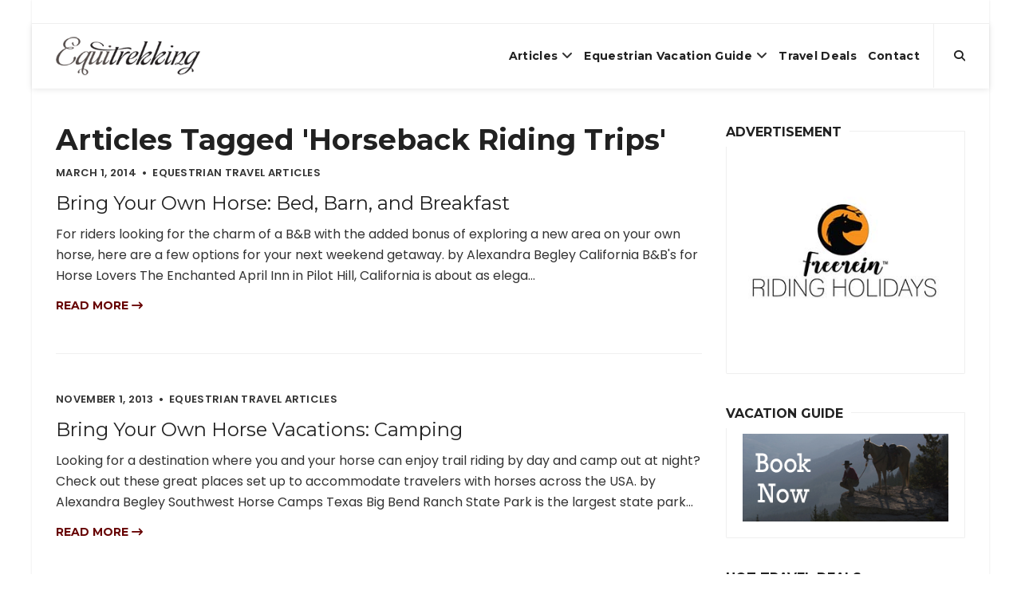

--- FILE ---
content_type: text/html; charset=UTF-8
request_url: https://equitrekking.com/articles/tag/horseback+riding+trips
body_size: 9731
content:
<!DOCTYPE html>
<html lang="en-US">
<head>
  <meta http-equiv="content-type" content="text/html; charset=utf-8">
  
  <title>Articles Tagged: Horseback Riding Trips | Equitrekking</title>
<meta name='keywords' content='ranch vacation, riding vacation, dude ranch vacations, horse riding vacations, equestrian vacations, equestrian travel' />
<meta name='description' content='Find horse riding vacations and dude ranches in the Equitrekking Vacation Guide and Travel Tips. Equitrekking is the Emmy winning international travel TV show. Watch travel video, find horseback riding vacations and dude ranches in Equitrekking Vacation Guide and plan an equestrian vacation.' />
<link rel='canonical' href='https://equitrekking.com/articles/tag/horseback riding trips' />
  
  <meta name="apple-mobile-web-app-capable" content="yes">
  <meta name="apple-mobile-web-app-status-bar-style" content="black">
  <meta name="viewport" content="width=device-width, initial-scale=1.0">
  <meta name="google-site-verification" content="Q-_bjheX2B2JXYtov9VOL8QuUFwya6S9dFv4gCnaqWs" />
  <link rel="shortcut icon" type="image/png" href="https://equitrekking.com/assets/favicon.ico"/>
  <link href="//fonts.googleapis.com/css?family=Montserrat:400,700%7CPoppins:400,500,600" rel="stylesheet">

  <link rel="stylesheet" href="https://equitrekking.com/assets/css/bootstrap.min.css">
  <!-- <link rel="stylesheet" href="https://equitrekking.com/assets/css/font-awesome.min.css"> -->
  <link rel="stylesheet" href="https://cdnjs.cloudflare.com/ajax/libs/font-awesome/6.5.1/css/all.min.css" integrity="sha512-DTOQO9RWCH3ppGqcWaEA1BIZOC6xxalwEsw9c2QQeAIftl+Vegovlnee1c9QX4TctnWMn13TZye+giMm8e2LwA==" crossorigin="anonymous" referrerpolicy="no-referrer" />
  <link rel="stylesheet" href="https://equitrekking.com/assets/vendor/mightyslider/src/css/mightyslider.css">
  <link rel="stylesheet" href="https://equitrekking.com/assets/css/plugins.css">
  <link rel="stylesheet" href="https://equitrekking.com/assets/css/style.css">
  <link rel="stylesheet" href="https://equitrekking.com/assets/css/mightyslider-custom.css">
  <link rel="stylesheet" href="https://equitrekking.com/assets/css/responsive.css">
  <link rel="stylesheet" href="https://cdnjs.cloudflare.com/ajax/libs/OwlCarousel2/2.3.4/assets/owl.carousel.min.css">
  <link rel="stylesheet" href="https://cdnjs.cloudflare.com/ajax/libs/OwlCarousel2/2.3.4/assets/owl.theme.default.min.css">


  <script src="https://equitrekking.com/assets/js/modernizr-custom.js"></script>
</head>
<body class="page-boxed page-boxed-style-1">
  <a href="#" class="btn-gfort-top"><i class="fa fa-angle-up"></i></a>
  <div id="main-wrapper">
    <header class="header-section fixed-header">
  <div class="header-section-container">
    <div class="top-header">
      <div class="container">
        <div class="row">
          <div class="top-header-widget widget-right-side2">
            <div class="top-header-widget-container">
              <div class="info-block">
                <div class="info-block-container">
                  <!--<a href="https://duderanch.org" target="_blank"><img src="https://equitrekking.com/images/uploads/DRA-Banner-Ad_728x90_September2020.png" ></a>-->

                </div>
              </div>
            </div>
          </div>
        </div>
      </div>
    </div>
    <div class="header-menu">
      <div class="header-menu-container">
        <nav class="navbar">
          <div class="container">
            <div class="row">
              <div class="col-md-12">
                <div class="navbar-header">
                  <a href="https://equitrekking.com/" class="navbar-brand" title="{{siteName}}">
                    <img src="https://equitrekking.com/assets/img/logo.png" alt="{{siteName}}"/>
                  </a>
                </div>
                <ul class="header-btns">
                  <li class="header-search-btn">
                    <a href="#" class="form-open-btn">
                      <i class="fa fa-search"></i>
                    </a>
                  </li>
                </ul>
                <button type="button" class="navbar-toggle collapsed" data-toggle="collapse" data-target=".navbar-collapse">
                  <span class="menu-wd">Menu</span>
                  <span class="lines-wrapper"><i class="lines"></i></span>
                </button>
                <div class="navbar-collapse collapse">
                  <ul class="nav navbar-nav">
                    
                    
                    <li>
                    <a href="https://equitrekking.com/articles/darley/">Articles</a>
                    
                    <ul class="submenu">
                    
                    <li><a href="https://equitrekking.com/articles/ex-racehorse-adoption-blog/">Ex-Racehose Adoption Blog</a></li>
                    
                    
                    
                    
                    
                    <li><a href="https://equitrekking.com/articles/horse-breeds/">Horse Breed Guide</a></li>
                    
                    
                    
                    
                    
                    <li><a href="https://equitrekking.com/articles/dude-ranch-blog/">Dude Ranch Blog</a></li>
                    
                    
                    
                    
                    
                    <li><a href="https://equitrekking.com/articles/expert_equestrian/">Expert Equestrian Articles</a></li>
                    
                    
                    
                    
                    
                    <li><a href="https://equitrekking.com/articles/50-state-trail-riding-project/">50 State Trail Riding Project</a></li>
                    
                    
                    
                    
                    
                    <li><a href="https://equitrekking.com/articles/equestrian_travel/">Equestrian Travel Articles</a></li>
                    
                    
                    
                    
                    
                    <li><a href="https://equitrekking.com/articles/travel_tips/">Travel Tips</a></li>
                    
                    </ul>
                    
                    </li>
                    
                    
                    
                    <li>
                    <a href="https://equitrekking.com/equestrian_vacations/">Equestrian Vacation Guide</a>
                    
                    <ul class="submenu">
                    
                    <li><a href="https://equitrekking.com/equestrian_vacations/">Vacation Guide Destinations</a></li>
                    
                    
                    
                    
                    
                    <li><a href="https://equitrekking.com/equestrian_vacations/search/">Search Horseback Riding Vacations</a></li>
                    
                    
                    
                    
                    
                    <li><a href="https://equitrekking.com/ranch-vacation-travel-deals/">Travel Deals</a></li>
                    
                    
                    
                    
                    
                    <li><a href="https://equitrekking.com/articles/meet_your_host/">Meet Your Host</a></li>
                    
                    </ul>
                    
                    </li>
                    
                    
                    
                    <li>
                    <a href="https://equitrekking.com/ranch-vacation-travel-deals/">Travel Deals</a>
                    
                    </li>
                    
                    
                    
                    <li>
                    <a href="https://equitrekking.com/contact/">Contact</a>
                    
                    </li>
                    
                    
                    
                    
                    
                    
                    
                    
                    
                    
                    
                    
                    
                    
                    
                    
                    
                    
                    
                    
                    
                    
                  </ul>
                </div>
              </div>
            </div>
          </div>
        </nav>
        <div class="form-block header-search-form-block">
          <div class="form-block-container">
            <form method="post" action="https://equitrekking.com/"  >
<div class='hiddenFields'>
<input type="hidden" name="ACT" value="19" />
<input type="hidden" name="RES" value="" />
<input type="hidden" name="meta" value="JmnURbpzDE0s5T1HPY4EUmJGo84c1g4SklTvoVpWtfMziiEwsDcXs0OMHHw3RqQIDJ0vCxsMofeoJas8qkDEHMLe7Qp5j6AaMlEKHbIfNyUHAOyC2lCtUFC7SHBCfo4SmZ3CJuuceFOW27GoEZo8a6TUEuCnLMrHdiJVPTg8vxLxJMfVEnrPKhgnUnI+mrOk/aq44gWCSRaluxl5s/958uzvW80+jkf6hXwjTQom+vt4cRSNTMeuD13t9NYT6lG3p16A/bOvgPg6lr7OpyWdY/XXl8UcnQhSPrYXrRPHyiuBbY4phvHxkcoZUzb/lmY8x9nhMXVa48W9CEDyrBIKlWbmMOsCwzIHJZ+n9eqNgDjAoroGqz+MLX99QDanN71dYmCmZ3hxH/mcdYCKq2DuLekDFm/dg7SrVIv8VOuFuKAqaw7cqBX/lBaOQlXRjXrAqmZwg/lYNcPPGUI4oO2gKankrCn2fkOlexRVO8gd87vmIKGIoaLc4v1B9AGYVUI2" />
<input type="hidden" name="site_id" value="1" />
<input type="hidden" name="csrf_token" value="ad5e8894dac80e4850804730dd465a2f5cd12d95" />
</div>


              <div class="col-md-12">
                <div class="form-group">
                  <a href="#" class="form-close-btn">&times;</a>
                  <input type="text" class="form-control" placeholder="Type then hit enter to search..." name="keywords" autocomplete="off">
                </div>
              </div>
            </form>
          </div>
        </div>
      </div>
    </div>
  </div>

</header>

    

<div class="page-body page-right-sidebar">
	<div class="main-content">
		<div class="main-content-container">
			<div class="gfort-section">
				<div class="section-container">
					<div class="container">
						<div class="row">
							<div class="col-md-12">
								<div class="blog-items-wrapper blog-col-1 blog-items-small-thumbs">
									<h1>Articles Tagged 'Horseback Riding Trips'</h1>
									
									<article class="blog-item format-standard">
										<div class="blog-item-container">
											<div class="blog-item-body">
												<div class="blog-item-meta">
													<span class="item-meta-date">
														<time datetime="2014-03-01T01:54:45-05:00">March 1, 2014</time>
													</span>
													<span class="item-meta-category">
														Equestrian Travel Articles
													</span>
												</div>
												<h2 class="blog-item-title">
													<a href="https://equitrekking.com/articles/entry/bring-your-own-horse-bed-barn-and-breakfast" title="Bring Your Own Horse: Bed, Barn, and Breakfast">Bring Your Own Horse: Bed, Barn, and Breakfast</a>
												</h2>
												<div class="blog-item-description">
													<p>
	For riders looking for the charm of a B&amp;B with the added bonus of exploring a new area on your own horse, here are a few options for your next weekend getaway.

	by Alexandra Begley

	California B&amp;B&#39;s for Horse Lovers
	The Enchanted April Inn in Pilot Hill, California is about as elega...</p>
												</div>
												<div class="blog-item-read-btn">
													<a href="https://equitrekking.com/articles/entry/bring-your-own-horse-bed-barn-and-breakfast">Read more <i class="fa fa-long-arrow-right"></i></a>
												</div>
											</div>
										</div>
									</article>
								
								
								
									<article class="blog-item format-standard">
										<div class="blog-item-container">
											<div class="blog-item-body">
												<div class="blog-item-meta">
													<span class="item-meta-date">
														<time datetime="2013-11-01T17:58:06-04:00">November 1, 2013</time>
													</span>
													<span class="item-meta-category">
														Equestrian Travel Articles
													</span>
												</div>
												<h2 class="blog-item-title">
													<a href="https://equitrekking.com/articles/entry/bring-your-own-horse-vacations-camping" title="Bring Your Own Horse Vacations: Camping">Bring Your Own Horse Vacations: Camping</a>
												</h2>
												<div class="blog-item-description">
													<p>
	Looking for a destination where you and your horse can enjoy trail riding by day and camp out at night? Check out these great places set up to accommodate travelers with horses across the USA.

	by Alexandra Begley

	Southwest Horse Camps
	Texas
	Big Bend Ranch State Park is the largest state park...</p>
												</div>
												<div class="blog-item-read-btn">
													<a href="https://equitrekking.com/articles/entry/bring-your-own-horse-vacations-camping">Read more <i class="fa fa-long-arrow-right"></i></a>
												</div>
											</div>
										</div>
									</article>
								
								
								
									<article class="blog-item format-standard">
										<div class="blog-item-container">
											<div class="blog-item-body">
												<div class="blog-item-meta">
													<span class="item-meta-date">
														<time datetime="2013-08-26T18:54:44-04:00">August 26, 2013</time>
													</span>
													<span class="item-meta-category">
														Equestrian Travel Articles
													</span>
												</div>
												<h2 class="blog-item-title">
													<a href="https://equitrekking.com/articles/entry/bring-your-own-horse-vacations-cabins" title="Bring Your Own Horse Vacations: Cabins">Bring Your Own Horse Vacations: Cabins</a>
												</h2>
												<div class="blog-item-description">
													<p>
	Want to get out of town with your horse but don&rsquo;t want to leave all the comforts of home behind? Check out these great cabin sites for horse camping.

	There are several cabin sites that allow horses as well, so you can bring your horse on vacation. Check out great horse camping escapes in N...</p>
												</div>
												<div class="blog-item-read-btn">
													<a href="https://equitrekking.com/articles/entry/bring-your-own-horse-vacations-cabins">Read more <i class="fa fa-long-arrow-right"></i></a>
												</div>
											</div>
										</div>
									</article>
								</div>
								
								
							</div>
						</div>
					</div>
				</div>
			</div>
		</div>
	</div>
	<div class="main-sidebar">
  <div class="main-sidebar-container">
    <div class="widget-block widget-block-text">
      <div class="widget-block-container">
        <div class="widget-block-title">
          <h6>Advertisement</h6>
        </div>
        <div class="widget-block-body">
            <!--    <a href="https://duderanch.org" target="_blank" class="ad"><img src="https://equitrekking.com/images/uploads/DRA-BannerAD_292x352_September2020.png"  alt="Dude Ranchers' Association"/></a>-->
      <a href="https://www.free-rein.co.uk" target="_blank" class="ad"><img src="https://equitrekking.com/images/ads/Freerein-Riding-Holidays-Logo-Tall.jpg" alt="Horse Riding Holidays"/></a>
   <!--   <a href="https://equitrekking.com/equestrian_vacations/"><img src="https://equitrekking.com/images/ads/eqkk-vacation-guide-ad-2.png" alt="Find Dude Ranches, Cattle Drives, Equestrian Vacations" Title="Find Dude Ranches, Cattle Drives, Equestrian Vacations. Equitrekking's Vacation Guide"/></a>-->

<!-- <a href="https://westernpleasureranch.com/all-inclusive-adventures/?utm_source=equitrekking&utm_medium=banner&utm_campaign=dra_auction" target="_blank" class="ad"><img src="https://equitrekking.com/images/uploads/wpgr-ad.jpg"  alt="Western Pleasure Guest Ranch"/></a>-->
        </div>
      </div>
    </div>
    
    <div class="widget-block widget-block-text">
      <div class="widget-block-container">
        <div class="widget-block-title">
          <h6>Vacation Guide</h6>
        </div>
        <div class="widget-block-body">
      <a href="https://equitrekking.com/equestrian_vacations/"><img src="https://equitrekking.com/images/ads/eqkk-vacation-guide-ad-2.png" width="292px" height="110px" alt="Find Dude Ranches, Cattle Drives, Equestrian Vacations" Title="Find Dude Ranches, Cattle Drives, Equestrian Vacations. Equitrekking's Vacation Guide"/></a>
      </div>
      </div>
	</div>
    <div class="widget-block widget-block-text">
      <div class="widget-block-container">
        <div class="widget-block-title">
          <h6>Hot Travel Deals</h6>
        </div>
        <div class="widget-block-body">

          
          <a href="/ranch-vacation-travel-deals">
            <img src="https://equitrekking.com/images/uploads/destinations/alisal-ranch-california-horseback-2.jpg" alt="Dude Ranch Vacation Deals & Specials on Horseback Riding Vacations!">
          </a>
          <a href="/ranch-vacation-travel-deals">
            <h4>Dude Ranch Vacation Deals & Specials on Horseback Riding Vacations!</h4>
          </a>
          <p>We continually update the Equitrekking Travel Deals page and blast it out first in Equitrekking's free monthly e-newsletter. Sign up to get the best dude ranch vacation travel deals first. Enjoy discounts on riding holidays and bargains on cattle drives and riding vacations. Need more ideas? Search the Equitrekking Vacation Guide and Top20Ranches.com.</p>
        </div>
      </div>
    </div>

<!-- Begin Mailchimp Signup Form -->
<!-- HIDE Mailchimp signup form
<link href="//cdn-images.mailchimp.com/embedcode/classic-10_7.css" rel="stylesheet" type="text/css">
<style type="text/css">
	#mc_embed_signup{background:#fff; clear:left; font:14px Helvetica,Arial,sans-serif; }
	/* Add your own Mailchimp form style overrides in your site stylesheet or in this style block.
	   We recommend moving this block and the preceding CSS link to the HEAD of your HTML file. */
</style>
<div id="mc_embed_signup">
<form action="https://gmail.us4.list-manage.com/subscribe/post?u=53e11f9fa88d9fe380089b4b3&amp;id=4c46a70e0c" method="post" id="mc-embedded-subscribe-form" name="mc-embedded-subscribe-form" class="validate" target="_blank" novalidate>
    <div id="mc_embed_signup_scroll">
	<h2>Subscribe to our Newsletter</h2>
<div class="indicates-required"><span class="asterisk">*</span> indicates required</div>
<div class="mc-field-group">
	<label for="mce-EMAIL">Email Address  <span class="asterisk">*</span>
</label>
	<input type="email" value="" name="EMAIL" class="required email" id="mce-EMAIL">
</div>
<div class="mc-field-group">
	<label for="mce-FNAME">First Name </label>
	<input type="text" value="" name="FNAME" class="" id="mce-FNAME">
</div>
<div class="mc-field-group">
	<label for="mce-LNAME">Last Name </label>
	<input type="text" value="" name="LNAME" class="" id="mce-LNAME">
</div>
	<div id="mce-responses" class="clear">
		<div class="response" id="mce-error-response" style="display:none"></div>
		<div class="response" id="mce-success-response" style="display:none"></div>
	</div>-->    <!-- real people should not fill this in and expect good things - do not remove this or risk form bot signups-->
<!-- MORE HIDE MAILCHIMP FORM    <div style="position: absolute; left: -5000px;" aria-hidden="true"><input type="text" name="b_53e11f9fa88d9fe380089b4b3_4c46a70e0c" tabindex="-1" value=""></div>
    <div class="clear"><input type="submit" value="Subscribe" name="subscribe" id="mc-embedded-subscribe" class="button"></div>
    </div>
</form>
</div>
<script type='text/javascript' src='//s3.amazonaws.com/downloads.mailchimp.com/js/mc-validate.js'></script><script type='text/javascript'>(function($) {window.fnames = new Array(); window.ftypes = new Array();fnames[0]='EMAIL';ftypes[0]='email';fnames[1]='FNAME';ftypes[1]='text';fnames[2]='LNAME';ftypes[2]='text';}(jQuery));var $mcj = jQuery.noConflict(true);</script>-->
<!--End mc_embed_signup-->

<!--  <div class="widget-block widget-block-subscribe">
      <div class="widget-block-container">
        <div class="widget-block-title">
          <h6>Sign Up for the Newsletter</h6>
        </div>
        <div class="widget-block-body">
          <div class="form-block subscribe-form-block mailchimp-form-block" data-form-url="">
            <div class="form-block-container">
            <form name="subscription-form" method="post" action="https://equitrekking.com/?ACT=60"  >
<div class='hiddenFields'>
<input type="hidden" name="site_id" value="1" />
<input type="hidden" name="csrf_token" value="ad5e8894dac80e4850804730dd465a2f5cd12d95" />
</div>


<input type="hidden" name="list" value="2knrDu/wgZVHgWucRAdCs9N+ZCILfydwlP+7IXJKTBc=" />

<input type="hidden" name="return" value="/articles/tag/horseback+riding+trips" />

<input type="hidden" name="inline_response" value="yes" />


              <div class="col-md-12">
                <div class="form-group">
                  <label for="gfort-subscribe-form-0">Name</label>
                  <input type="text" class="form-control subscribe-name" name="name" id="gfort-subscribe-form-1" required>

                  <label for="gfort-subscribe-form-0">Email Address</label>
                  <input type="email" class="form-control subscribe-email" name="email" id="gfort-subscribe-form-0" required>
                </div>
              </div>

              <div class="col-md-12">
                <div class="form-group">
                  <button type="submit" class="btn btn-gfort">SUBSCRIBE</button>
                </div>
              </div>

              <div class="col-md-12">
                <div class="form-group">
                  <p>Equestrian email you'll really enioy</p>
                </div>
              </div>



              </form>

              

            </div>
          </div>
        </div>
      </div>
    </div>
-->

<!-- HIDE SOCIAL
    <div class="widget-block widget-block-social-icons">
      <div class="widget-block-container">
        <div class="widget-block-title">
          <h6>Stay connected</h6>
        </div>
        <div class="widget-block-body">
          <div class="social-icons-block icons-style-1">
            <ul>
              <li>
                <a href="https://www.instagram.com/equitrekking/" title="Instagram" target="_blank">
                  <i class="fa fa-instagram" aria-hidden="true"></i>
                  <i class="fa fa-instagram" aria-hidden="true"></i>
                </a>
              </li>
              <li>
                <a href="https://www.facebook.com/Equitrekking" title="Facebook" target="_blank">
                  <i class="fa fa-facebook" aria-hidden="true"></i>
                  <i class="fa fa-facebook" aria-hidden="true"></i>
                </a>
              </li>
              <li>
                <a href="https://twitter.com/equitrekking/" title="Twitter" target="_blank">
                  <i class="fa fa-twitter" aria-hidden="true"></i>
                  <i class="fa fa-twitter" aria-hidden="true"></i>
                </a>
              </li>
              <li>
                <a href="https://www.youtube.com/equitrekking/" title="Youtube" target="_blank">
                  <i class="fa fa-youtube-play" aria-hidden="true"></i>
                  <i class="fa fa-youtube-play" aria-hidden="true"></i>
                </a>
              </li>
            </ul>
          </div>
        </div>
      </div>
    </div>
-->
    <div class="widget-block widget-block-ad">
      <div class="widget-block-container">
        <!--<img src="https://via.placeholder.com/350x150?text=ads_sidebar_1" alt="">-->
      </div>
    </div>

    
    <div class="widget-block widget-block-posts">
      <div class="widget-block-container">
        <div class="widget-block-title">
          <h6>Travel Articles</h6>
        </div>
        <div class="widget-block-body">
          <ul class="blog-posts">

            
            <li>
              <div class="blog-item-body">
                <a href="https://equitrekking.com/articles/entry/where-to-ride-droolworthy-riding-vacations" title="Where to Ride: Droolworthy Riding Vacations" class="blog-item-small-title">Where to Ride: Droolworthy Riding Vacations</a>
                <div class="blog-item-meta">
                  <span class="item-meta-date">
                    <time datetime="2023-04-30T16:57:00-04:00">April 30, 2023</time>
                  </span>
                </div>
              </div>
            </li>
            
            <li>
              <div class="blog-item-body">
                <a href="https://equitrekking.com/articles/entry/the-hardy-quarter-horses-of-namibia" title="The Hardy Quarter Horses of Namibia Breed Profile" class="blog-item-small-title">The Hardy Quarter Horses of Namibia Breed Profile</a>
                <div class="blog-item-meta">
                  <span class="item-meta-date">
                    <time datetime="2019-02-17T17:55:00-05:00">February 17, 2019</time>
                  </span>
                </div>
              </div>
            </li>
            
            <li>
              <div class="blog-item-body">
                <a href="https://equitrekking.com/articles/entry/horse-lovers-vacation-at-shaker-village-of-pleasant-hill" title="Horse Lover&#8217;s Vacation at Shaker Village of Pleasant Hill" class="blog-item-small-title">Horse Lover&#8217;s Vacation at Shaker Village of Pleasant Hill</a>
                <div class="blog-item-meta">
                  <span class="item-meta-date">
                    <time datetime="2018-12-24T14:28:00-05:00">December 24, 2018</time>
                  </span>
                </div>
              </div>
            </li>
            
            <li>
              <div class="blog-item-body">
                <a href="https://equitrekking.com/articles/entry/cincinnatis-bed-and-breakfast-with-horses" title="Cincinnati’s Bed and Breakfast with Horses" class="blog-item-small-title">Cincinnati’s Bed and Breakfast with Horses</a>
                <div class="blog-item-meta">
                  <span class="item-meta-date">
                    <time datetime="2018-12-24T14:02:00-05:00">December 24, 2018</time>
                  </span>
                </div>
              </div>
            </li>
            

          </ul>
        </div>
      </div>
    </div>
    
    <div class="widget-block widget-block-text">
      <div class="widget-block-container">
        <div class="widget-block-title">
          <h6>Top Riding Vacations</h6>
        </div>
        <div class="widget-block-body">
         <a href="https://topridingvacations.com"> <img src="https://equitrekking.com/images/uploads/topridingad.png" alt=""></a>
          <p>Find the best global horseback riding vacations in <a href="https://topridingvacations.com">Top Riding Vacations</a>.</p>
        </div>
      </div>
    </div>

    <div class="widget-block widget-block-ad">
      <div class="widget-block-container">
          
      


      

      

      

      

      

      

      

      

      

      

      

      

      

      <!---->

      </div>
    </div>

    <div class="widget-block widget-block-text">
      <div class="widget-block-container">
        <div class="widget-block-title">
          <h6>Top 20 Ranch Vacations</h6>
        </div>
        <div class="widget-block-body">
          <a href="https://top20ranches.com"><img src="https://equitrekking.com/images/ads/eqkk-top20-banner.png" alt="Top 20 Ranches"></a>
          <p><a href="https://top20ranches.com">Visit Top 20 Ranches for Dude Ranch Vacations</a></p>
        </div>
      </div>
    </div>

    <div class="widget-block widget-block-categories">
      <div class="widget-block-container">
        <div class="widget-block-title">
          <h6>Articles</h6>
        </div>
        <div class="widget-block-body">
          <ul class="categories-block">
            
            <li><a href="https://equitrekking.com/articles/50-state-trail-riding-project" title="50 State Trail Riding Project">50 State Trail Riding Project<span>(84)</span></a></li>
            <li><a href="https://equitrekking.com/articles/ex-racehorse_adoption_blog" title="Ex-Racehorse Adoption Blog">Ex-Racehorse Adoption Blog<span>(34)</span></a></li>
            <li><a href="https://equitrekking.com/articles/dude_ranch_blog" title="Dude Ranch Blog">Dude Ranch Blog<span>(170)</span></a></li>
            <li><a href="https://equitrekking.com/articles/darleys_travel_blog" title="Darley's Travel Blog">Darley's Travel Blog<span>(499)</span></a></li>
            <li><a href="https://equitrekking.com/articles/expert_equestrian_articles" title="Expert Equestrian Articles">Expert Equestrian Articles<span>(184)</span></a></li>
            <li><a href="https://equitrekking.com/articles/equestrian_travel_articles" title="Equestrian Travel Articles">Equestrian Travel Articles<span>(370)</span></a></li>
            <li><a href="https://equitrekking.com/articles/horse_breed_guide" title="Horse Breed Guide">Horse Breed Guide<span>(31)</span></a></li>
            <li><a href="https://equitrekking.com/articles/meet_your_host" title="Meet Your Host">Meet Your Host<span>(38)</span></a></li>
            <li><a href="https://equitrekking.com/articles/travel_tips" title="Travel Tips">Travel Tips<span>(21)</span></a></li>
          </ul>
        </div>
      </div>
    </div>


    
    <div class="widget-block widget-block-tags">
      <div class="widget-block-container">
        <div class="widget-block-title">
          <h6>Articles by topic</h6>
        </div>
        <div class="widget-block-body">
          <div class="tags-block">
            <div class="tags-block-container">
              <ul>
                
                <li>
                  <a href="https://equitrekking.com/articles/tag/50+State+Trail+Riding+Project" title="50 State Trail Riding Project" class="btn btn-gfort-grey btn-gfort-sm">50 State Trail Riding Project (32)</a>
                </li>
                
                <li>
                  <a href="https://equitrekking.com/articles/tag/Adventure+Travel" title="Adventure Travel" class="btn btn-gfort-grey btn-gfort-sm">Adventure Travel (86)</a>
                </li>
                
                <li>
                  <a href="https://equitrekking.com/articles/tag/Arizona" title="Arizona" class="btn btn-gfort-grey btn-gfort-sm">Arizona (34)</a>
                </li>
                
                <li>
                  <a href="https://equitrekking.com/articles/tag/Breeds" title="Breeds" class="btn btn-gfort-grey btn-gfort-sm">Breeds (22)</a>
                </li>
                
                <li>
                  <a href="https://equitrekking.com/articles/tag/California" title="California" class="btn btn-gfort-grey btn-gfort-sm">California (31)</a>
                </li>
                
                <li>
                  <a href="https://equitrekking.com/articles/tag/Canada" title="Canada" class="btn btn-gfort-grey btn-gfort-sm">Canada (28)</a>
                </li>
                
                <li>
                  <a href="https://equitrekking.com/articles/tag/Colorado" title="Colorado" class="btn btn-gfort-grey btn-gfort-sm">Colorado (36)</a>
                </li>
                
                <li>
                  <a href="https://equitrekking.com/articles/tag/darley+newman" title="darley newman" class="btn btn-gfort-grey btn-gfort-sm">darley newman (22)</a>
                </li>
                
                <li>
                  <a href="https://equitrekking.com/articles/tag/Darley+Newman" title="Darley Newman" class="btn btn-gfort-grey btn-gfort-sm">Darley Newman (229)</a>
                </li>
                
                <li>
                  <a href="https://equitrekking.com/articles/tag/Day+Rides" title="Day Rides" class="btn btn-gfort-grey btn-gfort-sm">Day Rides (43)</a>
                </li>
                
                <li>
                  <a href="https://equitrekking.com/articles/tag/dream+jobs" title="dream jobs" class="btn btn-gfort-grey btn-gfort-sm">dream jobs (21)</a>
                </li>
                
                <li>
                  <a href="https://equitrekking.com/articles/tag/dude+ranch" title="dude ranch" class="btn btn-gfort-grey btn-gfort-sm">dude ranch (54)</a>
                </li>
                
                <li>
                  <a href="https://equitrekking.com/articles/tag/dude+ranch+vacation" title="dude ranch vacation" class="btn btn-gfort-grey btn-gfort-sm">dude ranch vacation (29)</a>
                </li>
                
                <li>
                  <a href="https://equitrekking.com/articles/tag/dude+ranch+vacations" title="dude ranch vacations" class="btn btn-gfort-grey btn-gfort-sm">dude ranch vacations (31)</a>
                </li>
                
                <li>
                  <a href="https://equitrekking.com/articles/tag/dude+ranches" title="dude ranches" class="btn btn-gfort-grey btn-gfort-sm">dude ranches (48)</a>
                </li>
                
                <li>
                  <a href="https://equitrekking.com/articles/tag/Dude+Ranches" title="Dude Ranches" class="btn btn-gfort-grey btn-gfort-sm">Dude Ranches (26)</a>
                </li>
                
                <li>
                  <a href="https://equitrekking.com/articles/tag/Equestrian+Events" title="Equestrian Events" class="btn btn-gfort-grey btn-gfort-sm">Equestrian Events (23)</a>
                </li>
                
                <li>
                  <a href="https://equitrekking.com/articles/tag/equestrian+jobs" title="equestrian jobs" class="btn btn-gfort-grey btn-gfort-sm">equestrian jobs (23)</a>
                </li>
                
                <li>
                  <a href="https://equitrekking.com/articles/tag/equestrian+travel" title="equestrian travel" class="btn btn-gfort-grey btn-gfort-sm">equestrian travel (54)</a>
                </li>
                
                <li>
                  <a href="https://equitrekking.com/articles/tag/equestrian+vacation" title="equestrian vacation" class="btn btn-gfort-grey btn-gfort-sm">equestrian vacation (280)</a>
                </li>
                
                <li>
                  <a href="https://equitrekking.com/articles/tag/Equestrian+Vacations" title="Equestrian Vacations" class="btn btn-gfort-grey btn-gfort-sm">Equestrian Vacations (132)</a>
                </li>
                
                <li>
                  <a href="https://equitrekking.com/articles/tag/equestrian+vacations" title="equestrian vacations" class="btn btn-gfort-grey btn-gfort-sm">equestrian vacations (158)</a>
                </li>
                
                <li>
                  <a href="https://equitrekking.com/articles/tag/equine+careers" title="equine careers" class="btn btn-gfort-grey btn-gfort-sm">equine careers (24)</a>
                </li>
                
                <li>
                  <a href="https://equitrekking.com/articles/tag/equine+industry" title="equine industry" class="btn btn-gfort-grey btn-gfort-sm">equine industry (22)</a>
                </li>
                
                <li>
                  <a href="https://equitrekking.com/articles/tag/Equitrekking" title="Equitrekking" class="btn btn-gfort-grey btn-gfort-sm">Equitrekking (234)</a>
                </li>
                
                <li>
                  <a href="https://equitrekking.com/articles/tag/equitrekking" title="equitrekking" class="btn btn-gfort-grey btn-gfort-sm">equitrekking (23)</a>
                </li>
                
                <li>
                  <a href="https://equitrekking.com/articles/tag/Equitrekking+Travel" title="Equitrekking Travel" class="btn btn-gfort-grey btn-gfort-sm">Equitrekking Travel (111)</a>
                </li>
                
                <li>
                  <a href="https://equitrekking.com/articles/tag/EquitrekkingTravel.com" title="EquitrekkingTravel.com" class="btn btn-gfort-grey btn-gfort-sm">EquitrekkingTravel.com (193)</a>
                </li>
                
                <li>
                  <a href="https://equitrekking.com/articles/tag/Europe" title="Europe" class="btn btn-gfort-grey btn-gfort-sm">Europe (65)</a>
                </li>
                
                <li>
                  <a href="https://equitrekking.com/articles/tag/guest+ranch" title="guest ranch" class="btn btn-gfort-grey btn-gfort-sm">guest ranch (34)</a>
                </li>
                
                <li>
                  <a href="https://equitrekking.com/articles/tag/guest+ranches" title="guest ranches" class="btn btn-gfort-grey btn-gfort-sm">guest ranches (26)</a>
                </li>
                
                <li>
                  <a href="https://equitrekking.com/articles/tag/horse+breeds" title="horse breeds" class="btn btn-gfort-grey btn-gfort-sm">horse breeds (30)</a>
                </li>
                
                <li>
                  <a href="https://equitrekking.com/articles/tag/horse+careers" title="horse careers" class="btn btn-gfort-grey btn-gfort-sm">horse careers (23)</a>
                </li>
                
                <li>
                  <a href="https://equitrekking.com/articles/tag/Horse+Culture" title="Horse Culture" class="btn btn-gfort-grey btn-gfort-sm">Horse Culture (35)</a>
                </li>
                
                <li>
                  <a href="https://equitrekking.com/articles/tag/horse+industry" title="horse industry" class="btn btn-gfort-grey btn-gfort-sm">horse industry (21)</a>
                </li>
                
                <li>
                  <a href="https://equitrekking.com/articles/tag/horse+riding+vacations" title="horse riding vacations" class="btn btn-gfort-grey btn-gfort-sm">horse riding vacations (25)</a>
                </li>
                
                <li>
                  <a href="https://equitrekking.com/articles/tag/horse+vacations" title="horse vacations" class="btn btn-gfort-grey btn-gfort-sm">horse vacations (23)</a>
                </li>
                
                <li>
                  <a href="https://equitrekking.com/articles/tag/horseback+riding" title="horseback riding" class="btn btn-gfort-grey btn-gfort-sm">horseback riding (43)</a>
                </li>
                
                <li>
                  <a href="https://equitrekking.com/articles/tag/horseback+riding+vacation" title="horseback riding vacation" class="btn btn-gfort-grey btn-gfort-sm">horseback riding vacation (243)</a>
                </li>
                
                <li>
                  <a href="https://equitrekking.com/articles/tag/horseback+riding+vacations" title="horseback riding vacations" class="btn btn-gfort-grey btn-gfort-sm">horseback riding vacations (76)</a>
                </li>
                
                <li>
                  <a href="https://equitrekking.com/articles/tag/Iceland" title="Iceland" class="btn btn-gfort-grey btn-gfort-sm">Iceland (25)</a>
                </li>
                
                <li>
                  <a href="https://equitrekking.com/articles/tag/Ireland" title="Ireland" class="btn btn-gfort-grey btn-gfort-sm">Ireland (56)</a>
                </li>
                
                <li>
                  <a href="https://equitrekking.com/articles/tag/jobs+with+horses" title="jobs with horses" class="btn btn-gfort-grey btn-gfort-sm">jobs with horses (22)</a>
                </li>
                
                <li>
                  <a href="https://equitrekking.com/articles/tag/Kentucky" title="Kentucky" class="btn btn-gfort-grey btn-gfort-sm">Kentucky (30)</a>
                </li>
                
                <li>
                  <a href="https://equitrekking.com/articles/tag/Montana" title="Montana" class="btn btn-gfort-grey btn-gfort-sm">Montana (24)</a>
                </li>
                
                <li>
                  <a href="https://equitrekking.com/articles/tag/National+Parks" title="National Parks" class="btn btn-gfort-grey btn-gfort-sm">National Parks (22)</a>
                </li>
                
                <li>
                  <a href="https://equitrekking.com/articles/tag/OTTB" title="OTTB" class="btn btn-gfort-grey btn-gfort-sm">OTTB (21)</a>
                </li>
                
                <li>
                  <a href="https://equitrekking.com/articles/tag/Ranch" title="Ranch" class="btn btn-gfort-grey btn-gfort-sm">Ranch (44)</a>
                </li>
                
                <li>
                  <a href="https://equitrekking.com/articles/tag/riding+holidays" title="riding holidays" class="btn btn-gfort-grey btn-gfort-sm">riding holidays (26)</a>
                </li>
                
                <li>
                  <a href="https://equitrekking.com/articles/tag/riding+vacation" title="riding vacation" class="btn btn-gfort-grey btn-gfort-sm">riding vacation (25)</a>
                </li>
                
                <li>
                  <a href="https://equitrekking.com/articles/tag/South+America" title="South America" class="btn btn-gfort-grey btn-gfort-sm">South America (30)</a>
                </li>
                
                <li>
                  <a href="https://equitrekking.com/articles/tag/Thoroughbred" title="Thoroughbred" class="btn btn-gfort-grey btn-gfort-sm">Thoroughbred (23)</a>
                </li>
                
                <li>
                  <a href="https://equitrekking.com/articles/tag/Thoroughbreds" title="Thoroughbreds" class="btn btn-gfort-grey btn-gfort-sm">Thoroughbreds (24)</a>
                </li>
                
                <li>
                  <a href="https://equitrekking.com/articles/tag/trail+riding" title="trail riding" class="btn btn-gfort-grey btn-gfort-sm">trail riding (72)</a>
                </li>
                
                <li>
                  <a href="https://equitrekking.com/articles/tag/Trail+Riding" title="Trail Riding" class="btn btn-gfort-grey btn-gfort-sm">Trail Riding (135)</a>
                </li>
                
                <li>
                  <a href="https://equitrekking.com/articles/tag/United+States" title="United States" class="btn btn-gfort-grey btn-gfort-sm">United States (139)</a>
                </li>
                
                <li>
                  <a href="https://equitrekking.com/articles/tag/Uruguay" title="Uruguay" class="btn btn-gfort-grey btn-gfort-sm">Uruguay (25)</a>
                </li>
                
                <li>
                  <a href="https://equitrekking.com/articles/tag/Vermont" title="Vermont" class="btn btn-gfort-grey btn-gfort-sm">Vermont (23)</a>
                </li>
                
                <li>
                  <a href="https://equitrekking.com/articles/tag/Virginia" title="Virginia" class="btn btn-gfort-grey btn-gfort-sm">Virginia (31)</a>
                </li>
                
                <li>
                  <a href="https://equitrekking.com/articles/tag/Wyoming" title="Wyoming" class="btn btn-gfort-grey btn-gfort-sm">Wyoming (22)</a>
                </li>
                
              </ul>
            </div>
          </div>
        </div>
      </div>
    </div>
    
  </div>
</div>

</div>

    <footer class="footer-section">
      <div class="footer-top-section">
        <div class="footer-top-section-container">
          <div class="container">
            <div class="row">
              
              
              <div class="col-md-3">
                <div class="widget-block widget-block-link">
                  <div class="widget-block-container">
                    <div class="widget-block-title">
                      <h6>Articles</h6>
                    </div>
                    
                    
                    <div class="widget-block-body">
                      <ul class="links-block">
                        
                        
                        <li><a href="https://equitrekking.com/articles/ex-racehorse-adoption-blog/">Ex-Racehose Adoption Blog</a></li>
                        
                        
                        
                    
                        
                        <li><a href="https://equitrekking.com/articles/horse-breeds/">Horse Breed Guide</a></li>
                        
                        
                        
                    
                        
                        <li><a href="https://equitrekking.com/articles/dude-ranch-blog/">Dude Ranch Blog</a></li>
                        
                        
                        
                    
                        
                        <li><a href="https://equitrekking.com/articles/expert_equestrian/">Expert Equestrian Articles</a></li>
                        
                        
                        
                    
                        
                        <li><a href="https://equitrekking.com/articles/50-state-trail-riding-project/">50 State Trail Riding Project</a></li>
                        
                        
                        
                    
                        
                        <li><a href="https://equitrekking.com/articles/equestrian_travel/">Equestrian Travel Articles</a></li>
                        
                        
                        
                    
                        
                        <li><a href="https://equitrekking.com/articles/travel_tips/">Travel Tips</a></li>
                        
                        </ul></div>
                        
                      </li>
                    </div>
                  </div>
                </div>
                
                
              
              <div class="col-md-3">
                <div class="widget-block widget-block-link">
                  <div class="widget-block-container">
                    <div class="widget-block-title">
                      <h6>Equestrian Vacation Guide</h6>
                    </div>
                    
                    
                    <div class="widget-block-body">
                      <ul class="links-block">
                        
                        
                        <li><a href="https://equitrekking.com/equestrian_vacations/">Vacation Guide Destinations</a></li>
                        
                        
                        
                    
                        
                        <li><a href="https://equitrekking.com/equestrian_vacations/search/">Search Horseback Riding Vacations</a></li>
                        
                        
                        
                    
                        
                        <li><a href="https://equitrekking.com/ranch-vacation-travel-deals/">Travel Deals</a></li>
                        
                        
                        
                    
                        
                        <li><a href="https://equitrekking.com/articles/meet_your_host/">Meet Your Host</a></li>
                        
                        </ul></div>
                        
                      </li>
                    </div>
                  </div>
                </div>
                
                
              </div>
            </div>
          </div>
        </div>
        <div class="footer-copyright-section">
          <div class="footer-copyright-section-container">
            <div class="container">
              <div class="row">
                <div class="copyright-widget widget-left-side">
                  <div class="copyright-widget-container">
                    <div class="info-block">
                      <div class="info-block-container">
                        <p></p>
                      </div>
                    </div>
                  </div>
                </div>
          <!--      <div class="copyright-widget widget-right-side">

                  <div class="copyright-widget-container">

                    <div class="social-icons-block icons-style-1">
                      <ul>
                        <li>
                          <a href="https://www.instagram.com/equitrekking/" title="Instagram" target="_blank">
                            <i class="fa fa-instagram" aria-hidden="true"></i>
                            <i class="fa fa-instagram" aria-hidden="true"></i>
                          </a>
                        </li>
                        <li>
                          <a href="https://www.facebook.com/Equitrekking" title="Facebook" target="_blank">
                            <i class="fa fa-facebook" aria-hidden="true"></i>
                            <i class="fa fa-facebook" aria-hidden="true"></i>
                          </a>
                        </li>
                        <li>
                          <a href="https://twitter.com/equitrekking/" title="Twitter" target="_blank">
                            <i class="fa fa-twitter" aria-hidden="true"></i>
                            <i class="fa fa-twitter" aria-hidden="true"></i>
                          </a>
                        </li>
                        <li>
                          <a href="https://www.youtube.com/equitrekking/" title="Youtube" target="_blank">
                            <i class="fa fa-youtube-play" aria-hidden="true"></i>
                            <i class="fa fa-youtube-play" aria-hidden="true"></i>
                          </a>
                        </li>
                      </ul>
                    </div>
                  </div>
                </div>-->
              </div>
            </div>
          </div>
        </div>
      </footer>
    </div>
    <script type="text/javascript" src="https://equitrekking.com/assets/js/jquery.min.js"></script>
    <script type="text/javascript" src="https://equitrekking.com/assets/js/bootstrap.min.js"></script>
    <script type="text/javascript" src="https://equitrekking.com/assets/vendor/mightyslider/src/js/tweenlite.js"></script>
    <script type="text/javascript" src="https://equitrekking.com/assets/vendor/mightyslider/src/js/mightyslider.min.js"></script>
    <script type="text/javascript" src="https://equitrekking.com/assets/js/plugins.js"></script>
    <script type="text/javascript" src="https://equitrekking.com/assets/js/scripts.js"></script>

    
    <script>
    jQuery(document).ready(function($) {
      var isTouch = !!('ontouchstart' in window),
      clickEvent = isTouch ? 'tap' : 'click';

      (function(){
        var $eqSlider = $('#eq-slider'),
        $parent = $('.mightyslider_modern_skin', $eqSlider),
        $tabs = $('.tabs ul', $eqSlider),
        $frame = $('.frame', $eqSlider);

        $frame.mightySlider({
          speed: 500,
          autoScale: 1,
          easing: 'easeOutExpo',

          // Navigation options
          navigation: {
            slideSize: '100%'
          },

          // Thumbnails
          thumbnails: {
            horizontal: 0,
            preloadThumbnails: 0,
            activateOn: clickEvent,
            thumbnailsBar: $tabs,
            thumbnailBuilder:
            function (index, thumbnail) {
              return '<li><h6>' + this.slides[index].options.title + '</h6></li>';
            }
          },

          // Commands
          commands: {
            buttons: 1
          }
        },
        {
          active: function(name, index){
            var skin = this.slides[index].options.skin || '';
            $parent.removeClass('black').addClass(skin);
          }
        });
      })();
    });
    </script>
    
    <!-- Go to www.addthis.com/dashboard to customize your tools -->
    <script type="text/javascript" src="//s7.addthis.com/js/300/addthis_widget.js#pubid=ra-5abc480e01c3395b"></script>
<!--Google Analyics 4 -->
<!-- Google tag (gtag.js) -->
<script async src="https://www.googletagmanager.com/gtag/js?id=G-W0S5CDHMC7"></script>
<script>
  window.dataLayer = window.dataLayer || [];
  function gtag(){dataLayer.push(arguments);}
  gtag('js', new Date());

  gtag('config', 'G-W0S5CDHMC7');
</script>

    <!-- Global site tag (gtag.js) - Google Analytics -->
    <script async src="https://www.googletagmanager.com/gtag/js?id=UA-178123364-1"></script>
    <script>
      window.dataLayer = window.dataLayer || [];
      function gtag(){dataLayer.push(arguments);}
      gtag('js', new Date());

      gtag('config', 'UA-178123364-1');
    </script>
    <script>
    /* Track outbound links in Google Analytics */
    (function($) {

      "use strict";

      // current page host
      var baseURI = window.location.host;

      // click event on body
      $("body").on("click", function(e) {

        // abandon if link already aborted or analytics is not available
        if (e.isDefaultPrevented() || typeof ga !== "function") return;

        // abandon if no active link or link within domain
        var link = $(e.target).closest("a");
        if (link.length != 1 || baseURI == link[0].host || link[0].href == 'javascript:;') return;

        // cancel event and record outbound link
        e.preventDefault();
        var href = link[0].href;
        //console.log(href);

        /*
        ga('send', {
          'hitType': 'event',
          'eventCategory': 'outbound',
          'eventAction': 'link',
          'eventLabel': href,
          'hitCallback': loadPage
        });
  */
        gtag('event', 'click', {
          'event_category': 'outbound',
          'event_label': href,
          'transport_type': 'beacon',
        });

        // redirect after one second if recording takes too long
        setTimeout(loadPage, 1000);

        // redirect to outbound page
        function loadPage() {
          if(href.substring(0, 6) === 'mailto'){window.open(href,'_self');}else {
            //document.location = href;
            window.open(href,'_blank');
          }
        }

      });

    })(jQuery); // pass another library here if required
    </script>

    </body>
    </html>


--- FILE ---
content_type: text/css
request_url: https://equitrekking.com/assets/css/style.css
body_size: 325089
content:
body {
    margin: 0;
    padding: 0;
    color: #333333;
    font-weight: 400;
    overflow-x: hidden;
    background-color: #ffffff;
    -moz-osx-font-smoothing: grayscale;
    -webkit-font-smoothing: antialiased;
    font: 16px/26px 'Poppins', sans-serif;
}

body.stopScroll {
    height: 100%;
    overflow-y: hidden;
}
h3 em{
  font-size: 16px;
}
a {
    color: #660000;
    outline: none!important;
    text-decoration: none!important;
    -webkit-transition: all 0.30s ease-in-out;
    transition: all 0.30s ease-in-out;
}

a.no-transition {
    -webkit-transition: all 0s ease-in-out;
    transition: all 0s ease-in-out;
}

a:hover,
a:focus {
    color: #202020;
}

img {
    max-width: 100%;
}
#centered-image{
  display: block;
  margin: 0 auto;
}
iframe {
    border: 0!important;
}

::selection {
    color: #ffffff;
    text-shadow: none;
    background-color: #202020;
}

::-webkit-selection {
    color: #ffffff;
    text-shadow: none;
    background-color: #202020;
}

::-moz-selection {
    color: #ffffff;
    text-shadow: none;
    background-color: #202020;
}

.main-background-color {
    background-color: #660000;
}

.alt-background-color {
    background-color: #202020;
}

.grey-background-color {
    background-color: #f9f9f9;
}

.white-background-color {
    background-color: #ffffff;
}

.black-background-color {
    background-color: #212121;
}

.clearfix {
    width: 100%;
    display: block;
    overflow: hidden;
}

.no-border-radius {
    border-radius: 0!important;
}

b,
strong {
    font-weight: 600;
}

ol,
ul {
    padding: 0 0 0 30px;
    margin: 0 auto 15px;
}

ol ol,
ol ul,
ul ol,
ul ul,
ol:last-child,
ul:last-child {
    margin-bottom: 0;
}

ol li,
ul li {
    margin-top: 4px;
}

ol li:first-child,
ul li:first-child {
    margin-top: 0;
}

ol ol li:first-child,
ol ul li:first-child,
ul ol li:first-child,
ul ul li:first-child {
    margin-top: 4px;
}

.icon-list {
    padding: 0;
    width: 100%;
    display: block;
    overflow: hidden;
    list-style: none;
    margin: 0 auto 15px;
}

.icon-list li {
    width: 100%;
}

.icon-list-half li {
    width: 50%;
    float: left;
}

.icon-list li i:first-child {
    margin-right: 5px;
}

.sbs-list {
    padding: 0;
    width: 100%;
    display: block;
    list-style: none;
    margin: 0 auto 15px;
}

.sbs-list li {
    width: 100%;
    display: block;
    overflow: hidden;
    margin: 0 0 22px;
    padding: 0 0 17px;
    position: relative;
    border-bottom: 1px solid #efefef;
}

.sbs-list li:last-child {
    border-bottom: 0;
    margin-bottom: 0;
    padding-bottom: 0;
}

.sbs-list .gfort-list-head {
    float: right;
}

.sbs-list .gfort-list-head h5 {
    color: #212121;
    line-height: 20px;
}

.sbs-list .gfort-list-body {
    overflow: hidden;
}

.sbs-list .gfort-list-body .gfort-list-title {
    width: 100%;
    display: block;
    margin: 0 auto;
}

.sbs-list .gfort-list-body .gfort-list-title h4 {
    color: #212121;
    font-size: 16px;
    font-weight: 700;
}

.sbs-list .gfort-list-body .gfort-list-desc {
    width: 100%;
    display: block;
    padding-top: 2px;
}

.displaynone>a {
    display: none!important;
}

.alignright {
    float: right;
    margin: 5px 0 15px 20px;
}

.alignleft {
    float: left;
    margin: 5px 20px 15px 0;
}

.aligncenter {
    display: block;
    margin: 0 auto 30px;
}

.pt-0 {
    padding-top: 0!important;
}

.pt-20 {
    padding-top: 20px!important;
}

.pt-26 {
    padding-top: 26px!important;
}

.pt-50 {
    padding-top: 50px!important;
}

.pb-0 {
    padding-bottom: 0!important;
}

.pb-20 {
    padding-bottom: 20px!important;
}

.pb-26 {
    padding-bottom: 26px!important;
}

.pb-50 {
    padding-bottom: 50px!important;
}

.mt-0 {
    margin-top: 0!important;
}

.mt-10 {
    margin-top: 10px!important;
}

.mt-15 {
    margin-top: 15px!important;
}

.mt-30 {
    margin-top: 30px!important;
}

.mt-60 {
    margin-top: 60px!important;
}

.mb-0 {
    margin-bottom: 0!important;
}

.mb-10 {
    margin-bottom: 10px!important;
}

.mb-15 {
    margin-bottom: 15px!important;
}

.mb-30 {
    margin-bottom: 30px!important;
}

.mb-60 {
    margin-bottom: 60px!important;
}

.opacityHide {
    opacity: 0;
    visibility: hidden;
}

.btn-expand {
    margin: 0;
    padding: 0;
    top: -16px;
    left: -16px;
    width: 30px;
    height: 30px;
    z-index: 8050;
    display: block;
    font-size: 14px;
    line-height: 25px;
    position: absolute;
    border-radius: 50%;
    text-align: center;
    color: #ffffff!important;
    background-color: #000000;
    border: 2px solid #ffffff;
}

.btn-compress i::before {
    content: '\f066';
}

.fancybox-skin {
    border-radius: 2px;
}

.fancybox-title {
    font-weight: 500;
}

.fancybox-title span {
    font-size: 12px;
    font-weight: 700;
    line-height: 20px;
}

.scale-hover,
.scale-hover-2x {
    z-index: 10;
    overflow: hidden;
    display: inline-block;
}

.scale-hover img,
.scale-hover-2x img {
    width: 100%;
    display: inline-block!important;
    -webkit-backface-visibility: hidden;
    backface-visibility: hidden;
    -webkit-transition: all 0.4s linear;
    transition: all 0.4s linear;
}

.scale-hover:hover img {
    -webkit-transform: scale(1.05);
    -ms-transform: scale(1.05);
    transform: scale(1.05);
}

.scale-hover-2x:hover img {
    -webkit-transform: scale(1.1);
    -ms-transform: scale(1.1);
    transform: scale(1.1);
}

.overlay-hover,
.overlay-hover-2x {
    overflow: hidden;
    position: relative;
    display: inline-block;
}

.overlay-hover::after,
.overlay-hover::before,
.overlay-hover-2x::after,
.overlay-hover-2x::before {
    opacity: 0;
    width: 100%;
    display: block;
    text-align: center;
    position: absolute;
    -webkit-backface-visibility: hidden;
    backface-visibility: hidden;
    -webkit-transition: all 0.3s ease-in-out;
    transition: all 0.3s ease-in-out;
}

.overlay-hover::after,
.overlay-hover-2x::after {
    top: 0;
    left: 0;
    z-index: 2;
    content: '';
    height: 100%;
    background-color: #660000;
}

.overlay-hover:hover::after,
.overlay-hover-2x:hover::after {
    opacity: 0.80;
}

.overlay-hover::before {
    left: 0;
    top: 50%;
    z-index: 3;
    line-height: 1;
    color: #ffffff;
    font-size: 16px;
    content: '\f0c1';
    margin-top: -8px;
    font-family: 'FontAwesome';
}

.overlay-hover-2x::before {
    top: 50%;
    left: 50%;
    z-index: 3;
    width: 40px;
    height: 40px;
    color: #660000;
    font-size: 16px;
    content: '\f0c1';
    line-height: 40px;
    text-align: center;
    border-radius: 50%;
    margin: -20px 0 0 -20px;
    background-color: #ffffff;
    font-family: 'FontAwesome';
}

.overlay-hover[data-gfort-lightbox]::before,
.overlay-hover-2x[data-gfort-lightbox]::before,
.overlay-hover[href*="soundcloud"][data-gfort-iframe]::before,
.overlay-hover-2x[href*="soundcloud"][data-gfort-iframe]::before {
    content: '\f002';
}

.overlay-hover:hover::before,
.overlay-hover-2x:hover::before {
    opacity: 1;
    -webkit-animation: overlayMoveIcon 0.6s ease forwards;
    animation: overlayMoveIcon 0.6s ease forwards;
}

@keyframes overlayMoveIcon {
    from {
        transform: translateY(50%);
    }
}

@-webkit-keyframes overlayMoveIcon {
    from {
        -webkit-transform: translateY(50%);
    }
}

.typed-cursor {
    opacity: 1;
    font-weight: 100;
    -webkit-animation: typedCursorBlink 0.7s infinite;
    animation: typedCursorBlink 0.7s infinite;
}

@keyframes typedCursorBlink {
    0% {
        opacity: 1;
    }
    50% {
        opacity: 0;
    }
    100% {
        opacity: 1;
    }
}

@-webkit-keyframes typedCursorBlink {
    0% {
        opacity: 1;
    }
    50% {
        opacity: 0;
    }
    100% {
        opacity: 1;
    }
}

.light-color:-moz-placeholder {
    color: rgba(255, 255, 255, 0.90);
}

.light-color::-moz-placeholder {
    color: rgba(255, 255, 255, 0.90);
}

.light-color:-ms-input-placeholder {
    color: rgba(255, 255, 255, 0.90);
}

.light-color::-webkit-input-placeholder {
    color: rgba(255, 255, 255, 0.90);
}

.light-color.hr-divider,
.light-color .hr-divider {
    color: rgba(255, 255, 255, 0.10);
}

.light-color,
.light-color a:not(.btn):hover,
.light-color button:not(.btn):hover,
ul.blog-posts.light-color li a.blog-item-small-title:hover,
.light-color ul.blog-posts li a.blog-item-small-title:hover,
.light-color.widget-block a:not(.btn):hover,
.light-color .author-block-body .author-block-title a:hover,
.light-color.gfort-navigation-block .pagination>.disabled>a,
.light-color.gfort-navigation-block .pagination>.disabled>a:focus,
.light-color.gfort-navigation-block .pagination>.disabled>a:hover,
.light-color.gfort-navigation-block .pagination>.disabled>span,
.light-color.gfort-navigation-block .pagination>.disabled>span:focus,
.light-color.gfort-navigation-block .pagination>.disabled>span:hover,
.light-color .gfort-navigation-block .pagination>.disabled>a,
.light-color .gfort-navigation-block .pagination>.disabled>a:focus,
.light-color .gfort-navigation-block .pagination>.disabled>a:hover,
.light-color .gfort-navigation-block .pagination>.disabled>span,
.light-color .gfort-navigation-block .pagination>.disabled>span:focus,
.light-color .gfort-navigation-block .pagination>.disabled>span:hover,
.light-color.gfort-navigation-block ul.gfort-pager li a:hover i,
.light-color .gfort-navigation-block ul.gfort-pager li a:hover i,
.light-color.gfort-navigation-block ul.gfort-pager li a:hover .gfort-pager-title h6,
.light-color .gfort-navigation-block ul.gfort-pager li a:hover .gfort-pager-title h6,
.light-color.social-icons-block ul li a:nth-child(2) span,
.light-color .social-icons-block ul li a:nth-child(2) span,
.light-color.gfort-accordion .panel-heading .panel-title a.collapsed,
.light-color.gfort-accordion-style-1.gfort-accordion .panel-heading .panel-title a::before,
.light-color.icon-block.gfort-block-style-1:hover .gfort-block-head i,
.light-color.icon-block.icon-block-alt.gfort-block-style-1:hover .gfort-block-head i,
.light-color.icon-block.icon-block-main.gfort-block-style-1:hover .gfort-block-head i,
.light-color.icon-block.gfort-block-style-3:hover .gfort-block-head i,
.light-color.icon-block.icon-block-alt.gfort-block-style-3:hover .gfort-block-head i,
.light-color.icon-block.icon-block-main.gfort-block-style-3:hover .gfort-block-head i,
.light-color.icon-block.gfort-block-style-6:hover .gfort-block-head i,
.light-color.icon-block.icon-block-alt.gfort-block-style-6:hover .gfort-block-head i,
.light-color.icon-block.icon-block-main.gfort-block-style-6:hover .gfort-block-head i,
.light-color.icon-block.gfort-block-style-9:hover .gfort-block-head i,
.light-color.icon-block.icon-block-alt.gfort-block-style-9:hover .gfort-block-head i,
.light-color.icon-block.icon-block-main.gfort-block-style-9:hover .gfort-block-head i,
.light-color.icon-block.gfort-block-style-10:hover .gfort-block-head i,
.light-color.icon-block.icon-block-alt.gfort-block-style-10:hover .gfort-block-head i,
.light-color.icon-block.icon-block-main.gfort-block-style-10:hover .gfort-block-head i,
.light-color.icon-block.gfort-block-style-11:hover .gfort-block-head i,
.light-color.icon-block.icon-block-alt.gfort-block-style-11:hover .gfort-block-head i,
.light-color.icon-block.icon-block-main.gfort-block-style-11:hover .gfort-block-head i,
.light-color.icon-block.gfort-block-style-12:hover .gfort-block-head i,
.light-color.icon-block.icon-block-alt.gfort-block-style-12:hover .gfort-block-head i,
.light-color.icon-block.icon-block-main.gfort-block-style-12:hover .gfort-block-head i,
.light-color.breadcrumb-block .breadcrumb a:hover,
.light-color.breadcrumb-block .breadcrumb>li+li:before,
.light-color .shop-item-body .shop-item-meta span a:hover,
.light-color.gfort-tabs .tab-content .shop-tab-title span,
.light-color ul.events-blocks li a.event-item-small-title:hover,
.light-color .events-blocks .event-item a.event-item-small-title:hover,
.light-color .related-portfolio-projects ul.portfolio-projects li a.portfolio-item-small-title:hover,
.light-color.twitter-feed-block .twitter-date-btns a,
.light-color .twitter-feed-block .twitter-date-btns a,
.light-color.twitter-feed-block .twitter-head .twitter-user-screen-name span.twitter-username a,
.light-color .twitter-feed-block .twitter-head .twitter-user-screen-name span.twitter-username a,
.light-color.twitter-feed-block .twitter-head .twitter-user-screen-name span.twitter-screen-name a,
.light-color .twitter-feed-block .twitter-head .twitter-user-screen-name span.twitter-screen-name a {
    color: rgba(255, 255, 255, 0.85);
}

.light-color.social-icons-block ul li a:nth-child(2) span:last-child,
.light-color .social-icons-block ul li a:nth-child(2) span:last-child {
    color: rgba(255, 255, 255, 0.90);
}

.light-color.prettyprint,
.light-color.prettyprint .com,
.light-color.prettyprint .lit,
.light-color.prettyprint .pun,
.light-color.prettyprint .opn,
.light-color.prettyprint .clo,
.light-color.prettyprint .fun,
.light-color.prettyprint .str,
.light-color.prettyprint .atv,
.light-color.prettyprint .kwd,
.light-color.prettyprint .tag,
.light-color.prettyprint .typ,
.light-color.prettyprint .atn,
.light-color.prettyprint .dec,
.light-color.prettyprint .var,
.light-color.prettyprint .pln,
.light-color.gfort-panel .panel-default>.panel-heading,
.light-color h1,
.light-color .h1,
.light-color h2,
.light-color .h2,
.light-color h3,
.light-color .h3,
.light-color h4,
.light-color .h4,
.light-color h5,
.light-color .h5,
.light-color h6,
.light-color .h6,
.section-title.light-color .hr-divider,
.section-title.light-color .light-color.hr-divider,
.section-title.light-color .light-color .hr-divider,
.light-color a:not(.btn),
.light-color button:not(.btn),
.light-color .form-control,
.light-color.social-icons-block ul li a i,
.light-color .social-icons-block ul li a i,
.light-color.section-title .section-main-title,
.light-color .gfort-block-body .gfort-block-title,
.light-color .comment-block-head *:not(a),
.light-color label.error,
.light-color .form-group label.error,
.light-color .gfort-radio,
.light-color .gfort-checkbox,
.light-color .form-block-title,
.light-color .downtime-col span,
.light-color.breadcrumb-title .breadcrumb-main-title,
.light-color.gfort-navigation-block,
.light-color.gfort-navigation-block .pagination>li>a,
.light-color .gfort-navigation-block .pagination>li>a,
.light-color.gfort-navigation-block .pagination>li>span,
.light-color .gfort-navigation-block .pagination>li>span,
.light-color.gfort-navigation-block .pager li>a,
.light-color .gfort-navigation-block .pager li>a,
.light-color.gfort-navigation-block .pager li>span,
.light-color .gfort-navigation-block .pager li>span,
.light-color.gfort-navigation-block ul.gfort-pager li a .gfort-pager-title h6,
.light-color .gfort-navigation-block ul.gfort-pager li a .gfort-pager-title h6,
blockquote.light-color,
.light-color blockquote,
blockquote.light-color small,
blockquote.light-color footer,
blockquote.light-color .small,
.light-color blockquote small,
.light-color blockquote footer,
.light-color blockquote .small,
blockquote.light-color::before,
.light-color blockquote::before,
.light-color.widget-block a:not(.btn),
.light-color .widget-block-container .widget-block-title *,
.light-color .blog-item-body .blog-item-title,
.light-color.blog-timeline .blog-item .blog-item-body .blog-item-title::before,
.light-color.blog-col-2.blog-timeline .blog-item .blog-item-body .blog-item-title::after,
.light-color.blog-timeline .blog-item .blog-item-container:hover .blog-item-body .blog-item-title::after,
.light-color.blog-timeline .blog-item .blog-item-container:hover .blog-item-body .blog-item-title::before,
.light-color.breadcrumb-block .breadcrumb a,
.light-color .pie-block-container h4,
.light-color .skill-block-container h4,
.light-color .team-block-title .team-block-name,
.light-color .team-block-title .team-block-subtitle,
.light-color.gfort-tabs .nav-tabs>li>a,
.light-color.gfort-tabs .nav>li>a:focus,
.light-color.gfort-tabs .nav>li>a:hover,
.light-color.gfort-tabs .nav-tabs>li.active>a,
.light-color.gfort-tabs .nav-tabs>li.active>a:focus,
.light-color.gfort-tabs .nav-tabs>li.active>a:hover,
ul.blog-posts.light-color li a.blog-item-small-title,
.light-color ul.blog-posts li a.blog-item-small-title,
.light-color.counter-block span[data-to],
.light-color .counter-block span[data-to],
.light-color .progress-block-container h6,
.light-color .progress-block-container .counter-block,
.light-color .timeline-block-body .timeline-block-title,
.light-color .timeline-block-head .timeline-block-date-year,
.light-color .timeline-block-head .timeline-block-date-from::after,
.light-color .timeline-block-body .timeline-block-title::after,
.light-color .timeline-block-body .timeline-block-title::before,
.light-color .timeline-block-container .timeline-block-item:hover .timeline-block-title::after,
.light-color .timeline-block-container .timeline-block-item:hover .timeline-block-title::before,
.light-color.gfort-accordion .panel-heading .panel-title a,
.light-color.gfort-accordion .panel-heading .panel-title a:hover,
.light-color.gfort-accordion .panel-heading .panel-title a:focus,
.light-color.gfort-accordion-style-1.gfort-accordion .panel-heading .panel-title a:hover::before,
.light-color .pricing-table-block-head .pricing-table-block-title h3,
.light-color .pricing-table-block-head .pricing-table-block-price h2,
.light-color .address-block-title h4,
.light-color.sbs-list .gfort-list-head h5,
.light-color .sbs-list .gfort-list-head h5,
.light-color.sbs-list .gfort-list-body .gfort-list-title h4,
.light-color .sbs-list .gfort-list-body .gfort-list-title h4,
.light-color .testimonials-item-footer .testimonials-item-meta-container h5,
.light-color .testimonials-item-style-3 .testimonials-item-container::before,
.light-color[data-slider-arrows-type="arrow"] .owl-nav div,
.light-color [data-slider-arrows-type="arrow"] .owl-nav div,
.light-color[data-slider-arrows-type="arrow"].gfort-owl-slider.owl-theme .owl-nav div,
.light-color [data-slider-arrows-type="arrow"].gfort-owl-slider.owl-theme .owl-nav div,
.light-color[data-slider-arrows-type="arrow"] .gfort-owl-slider.owl-theme .owl-nav div,
.light-color [data-slider-arrows-type="arrow"] .gfort-owl-slider.owl-theme .owl-nav div,
.light-color.icon-block.gfort-block .gfort-block-head,
.light-color.icon-block.gfort-block-style-2 .gfort-block-title i,
.light-color.icon-block.gfort-block-style-8 .gfort-block-title i,
.light-color.icon-block.gfort-block.icon-block-alt .gfort-block-head,
.light-color.icon-block.gfort-block.icon-block-main .gfort-block-head,
.light-color.process-block.gfort-block-style-4 .gfort-block-head i,
.light-color.process-block.gfort-block-style-5 .gfort-block-head i,
.light-color.process-block.gfort-block-style-6 .gfort-block-head i,
.light-color .shop-item-body .shop-item-meta span a,
.light-color.gfort-tabs .tab-content .shop-tab-title,
.light-color .sitemap-block-container .sitemap-list-title,
.light-color ul.portfolio-item-info li span,
.light-color .portfolio-item-body .portfolio-item-title,
.light-color .event-item-meta span i,
.light-color .related-portfolio-projects ul.portfolio-projects li a.portfolio-item-small-title,
.light-color .event-item-body .event-item-title,
.light-color ul.events-blocks li a.event-item-small-title,
.light-color .events-blocks .event-item a.event-item-small-title,
.light-color .downtime-counter-block-container .downtime-title,
.light-color.twitter-feed-block .twitter-date-btns a:hover,
.light-color .twitter-feed-block .twitter-date-btns a:hover,
.light-color.twitter-feed-block .twitter-head .twitter-user-screen-name span.twitter-username a:hover,
.light-color .twitter-feed-block .twitter-head .twitter-user-screen-name span.twitter-username a:hover,
.light-color.twitter-feed-block .twitter-head .twitter-user-screen-name span.twitter-screen-name a:hover,
.light-color .twitter-feed-block .twitter-head .twitter-user-screen-name span.twitter-screen-name a:hover {
    color: #ffffff;
}

.light-color ul.gfort-pager-style-1 li a * {
    color: #212121!important;
}

.light-color .form-control,
.light-color .blog-item-container,
.light-color.gfort-accordion .panel,
.light-color.gfort-panel .panel,
.light-color.gfort-panel .panel-default>.panel-heading,
.light-color.gfort-panel .panel-primary>.panel-heading,
.light-color.gfort-panel .panel-success>.panel-heading,
.light-color.gfort-panel .panel-info>.panel-heading,
.light-color.gfort-panel .panel-warning>.panel-heading,
.light-color.gfort-panel .panel-danger>.panel-heading,
.light-color .pricing-table-block-container,
.light-color.pricing-table-block-style-1 .pricing-table-block-body,
.light-color .testimonials-item-container .testimonials-item-body,
.light-color.image-block.gfort-block-style-1 .gfort-block-body,
.light-color.image-block.gfort-block-style-4 .gfort-block-container,
.light-color.text-block.gfort-block-style-2 .gfort-block-content,
.light-color.text-block.gfort-block-style-1 .gfort-block-container,
.light-color div.quantity span.add,
.light-color div.quantity span.sub,
.light-color .testimonials-item-style-3 .testimonials-item-container,
.light-color .timeline-block-container .timeline-block-body-container,
.light-color.account-form-block,
.light-color .search-item-container,
.light-color.icon-block.gfort-block:hover .gfort-block-head i,
.light-color.icon-block.gfort-block-style-8 .gfort-block-container,
.light-color.icon-block.gfort-block-style-9 .gfort-block-container,
.light-color.icon-block.gfort-block-style-10 .gfort-block-container,
.light-color.icon-block.gfort-block-style-11 .gfort-block-container,
.light-color.icon-block.gfort-block-style-12 .gfort-block-container,
.light-color.icon-block.gfort-block.icon-block-alt:hover .gfort-block-head i,
.light-color.icon-block.gfort-block.icon-block-main:hover .gfort-block-head i,
.light-color.contact-block.gfort-block:not(.gfort-block-style-1):not(.gfort-block-style-2),
.light-color.twitter-feed-block-sbs.twitter-feed-block .gfort-twitter-item .gfort-twitter-item-container,
.light-color .twitter-feed-block-sbs.twitter-feed-block .gfort-twitter-item .gfort-twitter-item-container {
    background-color: transparent;
}

.light-color.prettyprint,
.light-color.social-icons-block ul li a i,
.light-color .social-icons-block ul li a i,
.light-color.gfort-tabs-vertical.gfort-tabs .nav-tabs>li>a,
.light-color.gfort-accordion-style-1.gfort-accordion .panel-body,
.light-color.icon-block.gfort-block .gfort-block-head,
.light-color.icon-block.gfort-block.icon-block-alt .gfort-block-head,
.light-color.icon-block.gfort-block.icon-block-main .gfort-block-head,
nav.navigation-block.light-color ul li a:hover,
nav.navigation-block.light-color ul li.active a,
.light-color.process-block.gfort-block-style-4 .gfort-block-head i,
.light-color.process-block.gfort-block-style-5 .gfort-block-head i,
.light-color.process-block.gfort-block-style-6 .gfort-block-head i,
.light-color.process-block.gfort-block-style-4 .gfort-block-head:hover i,
.light-color.process-block.gfort-block-style-5 .gfort-block-head:hover i,
.light-color.process-block.gfort-block-style-6 .gfort-block-head:hover i,
.light-color .event-item-container .event-item-date,
.light-color.table-hover>tbody>tr:hover,
.light-color .table-hover>tbody>tr:hover,
.light-color.table-striped>tbody>tr:nth-of-type(odd),
.light-color .table-striped>tbody>tr:nth-of-type(odd),
.light-color.gfort-navigation-block .pager li>a:hover,
.light-color .gfort-navigation-block .pager li>a:hover {
    background-color: rgba(255, 255, 255, 0.05);
}

.light-color .progress-block-container .progress,
.light-color .widget-block-container .widget-block-title::after,
.light-color .widget-block-container .widget-block-title h6::after,
.light-color.gfort-navigation-block .pagination>li>a:hover,
.light-color .gfort-navigation-block .pagination>li>a:hover,
.light-color.gfort-navigation-block .pagination>.active>a,
.light-color.gfort-navigation-block .pagination>.active>a:focus,
.light-color.gfort-navigation-block .pagination>.active>a:hover,
.light-color.gfort-navigation-block .pagination>.active>span,
.light-color.gfort-navigation-block .pagination>.active>span:focus,
.light-color.gfort-navigation-block .pagination>.active>span:hover,
.light-color .gfort-navigation-block .pagination>.active>a,
.light-color .gfort-navigation-block .pagination>.active>a:focus,
.light-color .gfort-navigation-block .pagination>.active>a:hover,
.light-color .gfort-navigation-block .pagination>.active>span,
.light-color .gfort-navigation-block .pagination>.active>span:focus,
.light-color .gfort-navigation-block .pagination>.active>span:hover,
.light-color.gfort-navigation-block .pager li>a,
.light-color .gfort-navigation-block .pager li>a,
.light-color.gfort-navigation-block .pager li>span,
.light-color .gfort-navigation-block .pager li>span,
.light-color.gfort-navigation-block .pager li>a,
.light-color.gfort-navigation-block ul.gfort-pager-style-2 li a:hover,
.light-color .gfort-navigation-block ul.gfort-pager-style-2 li a:hover,
nav.navigation-block.light-color ul li a,
ul#payment.light-color li div:not(.radio),
.light-color ul#payment li div:not(.radio),
.light-color.pricing-table-block-style-1 .pricing-table-block-head,
.light-color .search-item-meta span.item-meta-format i,
.light-color .blog-item-meta span.item-meta-format a i,
.light-color.blog-single-item .blog-item .blog-item-format-content,
.light-color .timeline-block-container .timeline-block-body::after,
.light-color .timeline-block-container .timeline-block-body::before,
.light-color.gfort-tabs-vertical.gfort-tabs .nav-tabs>li>a:hover,
.light-color.gfort-tabs-vertical.gfort-tabs .nav-tabs>li.active>a,
.light-color.gfort-tabs-vertical.gfort-tabs .nav-tabs>li.active>a:focus,
.light-color .pricing-table-block-container .pricing-table-block-body::before {
    background-color: rgba(255, 255, 255, 0.10);
}

.light-color .timeline-date h4,
.light-color ul.links-block li a::before,
.light-color ul.categories-block li a::before,
.light-color.gfort-tabs .nav-tabs>li>a::after,
.light-color ul.gfort-pager-style-1 li a::after,
.light-color .sitemap-block-container ul li::after,
.light-color .sitemap-block-container ul li::before,
.light-color .progress-block-container .progress-bar,
.light-color.blog-col-1.blog-timeline .timeline-date::after,
.light-color.shop-single-item article.shop-item .shop-item-body .onsale,
.light-color .portfolio-col-1 .portfolio-item ul.portfolio-item-info::before,
.light-color.portfolio-single-item.portfolio-single-item-sbs .portfolio-item ul.portfolio-item-info::before,
.light-color.gfort-owl-slider.owl-theme .owl-dots .owl-dot:hover span,
.light-color .gfort-owl-slider.owl-theme .owl-dots .owl-dot:hover span,
.light-color.gfort-owl-slider.owl-theme .owl-dots .owl-dot.active span,
.light-color .gfort-owl-slider.owl-theme .owl-dots .owl-dot.active span {
    background-color: #ffffff;
}

.light-color.prettyprint {
    border-color: transparent;
}

.light-color.sbs-list li,
.light-color .sbs-list li,
blockquote.light-color,
.light-color blockquote,
.light-color.share-block,
.light-color .share-block,
.light-color .form-control,
.light-color ul.blog-posts li,
.light-color.blog-items-small-thumbs .blog-item,
.light-color .widget-block-container .widget-block-body,
.light-color.gfort-navigation-block ul.gfort-pager,
.light-color .gfort-navigation-block ul.gfort-pager,
.light-color.gfort-navigation-block ul.gfort-pager-style-2 li a,
.light-color .gfort-navigation-block ul.gfort-pager-style-2 li a,
.light-color.author-block-container,
.light-color .author-block-container,
.light-color.related-blog-posts-container,
.light-color .related-blog-posts-container,
ul.comments-block-list.light-color,
.light-color ul.comments-block-list,
.light-color.gfort-tabs .nav-tabs,
.light-color.gfort-tabs-bordered.gfort-tabs .nav-tabs,
.light-color.gfort-tabs-bordered.gfort-tabs .tab-content,
.light-color.gfort-accordion .panel-body,
.light-color.gfort-accordion .panel-heading,
.light-color.gfort-accordion-style-1.gfort-accordion .panel-group .panel+.panel,
.light-color.breadcrumb-title,
.light-color.page-title-section,
.light-color.page-title-section.page-title-section-wide,
.light-color ul.shop-products li,
.light-color .address-block-container,
.light-color.table,
.light-color .table-orders tfoot,
.light-color.table-responsive>.table,
.light-color.table>tbody>tr>td,
.light-color.table>tbody>tr>th,
.light-color.table>tfoot>tr>td,
.light-color.table>tfoot>tr>th,
.light-color.table>thead>tr>td,
.light-color.table>thead>tr>th,
.light-color .table>tbody>tr>td,
.light-color .table>tbody>tr>th,
.light-color .table>tfoot>tr>td,
.light-color .table>tfoot>tr>th,
.light-color .table>thead>tr>td,
.light-color .table>thead>tr>th,
.light-color.account-form-block,
.light-color.gfort-panel .panel-default,
.light-color.gfort-panel .panel-primary,
.light-color.gfort-panel .panel-success,
.light-color.gfort-panel .panel-info,
.light-color.gfort-panel .panel-warning,
.light-color.gfort-panel .panel-danger,
.light-color.gfort-panel .panel-default>.panel-heading,
.light-color.gfort-panel .panel-primary>.panel-heading,
.light-color.gfort-panel .panel-success>.panel-heading,
.light-color.gfort-panel .panel-info>.panel-heading,
.light-color.gfort-panel .panel-warning>.panel-heading,
.light-color.gfort-panel .panel-danger>.panel-heading,
.light-color .blog-item-container .blog-item-body,
.light-color .blog-item-container .blog-item-footer,
.light-color .chosen-container-single .chosen-single,
.light-color .pricing-table-block-container,
.light-color.pricing-table-block-style-1 .pricing-table-block-body,
.light-color .testimonials-item-container .testimonials-item-body,
.light-color .testimonials-item-style-3 .testimonials-item-container,
.light-color.image-block.gfort-block-style-1 .gfort-block-body,
.light-color.image-block.gfort-block-style-4 .gfort-block-container,
.light-color .timeline-block-container .timeline-block-body-container,
.light-color.text-block.gfort-block-style-2 .gfort-block-content,
.light-color.text-block.gfort-block-style-1 .gfort-block-container,
.light-color.icon-block.gfort-block-style-8 .gfort-block-container,
.light-color.icon-block.gfort-block-style-9 .gfort-block-container,
.light-color.icon-block.gfort-block-style-10 .gfort-block-container,
.light-color.icon-block.gfort-block-style-11 .gfort-block-container,
.light-color.icon-block.gfort-block-style-12 .gfort-block-container,
.light-color.contact-block.gfort-block:not(.gfort-block-style-1):not(.gfort-block-style-2),
.light-color.featured-pricing-table-block::after,
.light-color .search-item-container .search-item-body,
.light-color div.quantity span.add,
.light-color div.quantity span.sub,
ul.dashed.light-color li,
.light-color ul.dashed li,
.light-color.breadcrumb-block,
.light-color .portfolio-col-1 .portfolio-item,
.light-color.portfolio-single-item .portfolio-item ul.portfolio-item-info,
.light-color.events-col-1 .event-item,
.light-color .related-events-blocks-container,
.light-color.events-single-item .downtime-counter-block-container,
.light-color.twitter-feed-block .twitter-head .twitter-avatar,
.light-color .twitter-feed-block .twitter-head .twitter-avatar,
.light-color.twitter-feed-block li.gfort-twitter-item .gfort-twitter-item-container,
.light-color .twitter-feed-block li.gfort-twitter-item .gfort-twitter-item-container,
.light-color.twitter-feed-block-sbs.twitter-feed-block .gfort-twitter-item .gfort-twitter-item-container,
.light-color .twitter-feed-block-sbs.twitter-feed-block .gfort-twitter-item .gfort-twitter-item-container {
    border-color: rgba(255, 255, 255, 0.10);
}

.light-color.gfort-accordion-style-1.gfort-accordion .panel-heading .panel-title a::before {
    border-color: rgba(255, 255, 255, 0.85);
}

.light-color .gfort-radio,
.light-color .gfort-checkbox,
.light-color .form-control:focus,
.light-color .timeline-date h4,
.light-color.gfort-owl-slider.owl-theme .owl-dots .owl-dot span,
.light-color .gfort-owl-slider.owl-theme .owl-dots .owl-dot span,
.light-color.gfort-owl-slider.owl-theme .owl-dots .owl-dot:hover span,
.light-color .gfort-owl-slider.owl-theme .owl-dots .owl-dot:hover span,
.light-color.gfort-owl-slider.owl-theme .owl-dots .owl-dot.active span,
.light-color .gfort-owl-slider.owl-theme .owl-dots .owl-dot.active span,
.shop-single-item.light-color article.shop-item .shop-item-body .onsale,
.light-color.gfort-accordion-style-1.gfort-accordion .panel-heading .panel-title a:hover::before {
    border-color: #ffffff;
}

.light-color .form-control.error {
    border-color: #ffffff!important;
}

.light-color .testimonials-item-container .testimonials-item-body::after {
    left: 30px;
    bottom: -17px;
    border-bottom: 0;
    border-left: 16px solid transparent;
    border-right: 16px solid transparent;
    border-top: 16px solid rgba(255, 255, 255, 0.10);
    -webkit-transform: rotate(0deg);
    transform: rotate(0deg);
}

.light-color.prettyprint.linenums::before {
    -webkit-box-shadow: inset 41px 0 0 rgba(255, 255, 255, 0.10);
    -moz-box-shadow: inset 41px 0 0 rgba(255, 255, 255, 0.10);
    box-shadow: inset 41px 0 0 rgba(255, 255, 255, 0.10);
}

.light-color.blog-timeline::before {
    background: -webkit-linear-gradient(top, rgba(255, 255, 255, 0) 30px, #ffffff 30px, #ffffff 100%);
    background: -moz-linear-gradient(bottom, rgba(255, 255, 255, 0) 30px, #ffffff 30px, #ffffff 100%);
    background: -o-linear-gradient(bottom, rgba(255, 255, 255, 0) 30px, #ffffff 30px, #ffffff 100%);
    background: linear-gradient(to bottom, rgba(255, 255, 255, 0) 30px, #ffffff 30px, #ffffff 100%);
}

.light-color.blog-col-1.blog-timeline::before {
    background: -webkit-linear-gradient(top, rgba(255, 255, 255, 0) 50px, #ffffff 50px, #ffffff 100%);
    background: -moz-linear-gradient(bottom, rgba(255, 255, 255, 0) 50px, #ffffff 50px, #ffffff 100%);
    background: -o-linear-gradient(bottom, rgba(255, 255, 255, 0) 50px, #ffffff 50px, #ffffff 100%);
    background: linear-gradient(to bottom, rgba(255, 255, 255, 0) 50px, #ffffff 50px, #ffffff 100%);
}

.gfort-mobile-play-button,
.gfort-mobile-device .btn-expand,
.gfort-mobile-device .gfort-desktop-play-button,
.gfort-mobile-device .background-video-block .vjs-big-play-button,
.gfort-mobile-device .show-gfort-control-btns .gfort-control-btns,
.gfort-mobile-device div[data-youtube-video-url][data-youtube-video-autoplay="true"] .gfort-control-btns {
    display: none;
}

.gfort-mobile-device .gfort-mobile-play-button {
    display: block;
}

.gfort-mobile-device .overlay-section,
.gfort-mobile-device .parallax-section {
    background-attachment: scroll!important;
    background-position: center top!important;
    -webkit-background-size: cover!important;
    -moz-background-size: cover!important;
    -o-background-size: cover!important;
    background-size: cover!important;
}

.gfort-mobile-device .background-video-block .vjs-control-bar,
.gfort-mobile-device .background-video-block .vjs-play-control,
.gfort-mobile-device .background-video-block .vjs-has-started.vjs-user-inactive.vjs-playing .vjs-control-bar {
    opacity: 1;
    display: block;
    visibility: visible;
}

.gfort-mobile-device .background-video-block .vjs-using-native-controls .vjs-control-bar {
    display: block!important;
}

h1,
.h1,
h2,
.h2,
h3,
.h3,
h4,
.h4,
h5,
.h5,
h6,
.h6 {
    padding: 0;
    color: #212121;
    letter-spacing: 0;
    margin: 0 auto 15px;
}

h1:last-child,
.h1:last-child,
h2:last-child,
.h2:last-child,
h3:last-child,
.h3:last-child,
h4:last-child,
.h4:last-child,
h5:last-child,
.h5:last-child,
h6:last-child,
.h6:last-child {
    margin-bottom: 0;
}

h1,
.h1 {
    font-size: 36px;
    line-height: 1.1;
    font-weight: 700;
}

h2,
.h2 {
    font-size: 30px;
    line-height: 1.2;
    font-weight: 700;
}

h3,
.h3 {
    font-size: 24px;
    line-height: 1.3;
    font-weight: 400;
}

h4,
.h4 {
    font-size: 20px;
    line-height: 1.3;
    font-weight: 400;
}

h5,
.h5 {
    font-size: 18px;
    line-height: 1.3;
    font-weight: 400;
}

h6,
.h6 {
    font-size: 16px;
    line-height: 1.3;
    font-weight: 700;
}

p {
    margin: 0 0 15px 0;
}

p:last-child {
    margin-bottom: 0;
}

.rs-subtitle,
.tooltip-inner {
    font-family: 'Poppins', sans-serif;
}

.btn,
.badge,
.label,
.onsale,
h1,
.h1,
h2,
.h2,
h3,
.h3,
h4,
.h4,
h5,
.h5,
h6,
.h6,
.ribbon-block,
.navbar-brand,
.navbar-toggle,
.rs-heading-title,
span.number-block,
.downtime-col span,
ul.navbar-nav li a,
ul.shop-products li a,
ul.header-btns>li>a,
.secondary-menu ul li a,
.gfort-navigation-block,
.camps-filter-container,
.isotope-filter-container,
nav.navigation-block ul li a,
.header-language-menu ul li a,
.gfort-tabs .nav-tabs>li>a,
.gfort-page-preloader-container,
.shop-item-body .shop-item-button,
.gfort-block-body .gfort-block-btn,
.blog-item-body .blog-item-read-btn,
.event-item-body .event-item-read-btn,
.event-item-container .event-item-date,
ul.blog-posts li a.blog-item-small-title,
.pricing-table-block-head .price-duration,
ul.events-blocks li a.event-item-small-title,
.process-block.gfort-block .process-block-number,
.events-blocks .event-item a.event-item-small-title,
ul.portfolio-projects li a.portfolio-item-small-title,
.social-icons-block ul li a:nth-child(2) span:last-child,
.twitter-feed-block .twitter-head .twitter-user-screen-name span.twitter-username a {
    font-family: 'Montserrat', sans-serif;
}

.pace {
    top: 0;
    left: 0;
    width: 100%;
    height: 100%;
    z-index: 9999;
    display: block;
    position: fixed;
    background-color: #ffffff;
    -webkit-transition: all 0.30s ease-in-out;
    transition: all 0.30s ease-in-out;
}

.no-js .pace,
.pace-done .pace {
    opacity: 0;
    visibility: hidden;
}

.pace .pace-progress {
    top: 0;
    height: 4px;
    width: 100%;
    right: 100%;
    z-index: 9999;
    position: fixed;
    background-color: #660000;
}

.pace-preloader-text-percent {
    left: 0;
    top: 50%;
    width: 100%;
    text-align: center;
    position: absolute;
    -webkit-transform: translateY(-50%);
    -ms-transform: translateY(-50%);
    transform: translateY(-50%);
}

.gfort-page-preloader-container {
    line-height: 0;
    margin: 0 auto 5px;
    position: relative;
}

.gfort-page-preloader-divs-container {
    position: relative;
    margin: 0 auto 5px;
    display: inline-block;
}

.gfort-page-preloader-divs-container div {
    float: left;
    background-color: #660000;
}

.gfort-page-preloader-text {
    width: 100%;
    display: block;
    margin: 0 auto;
    overflow: hidden;
    line-height: 26px;
    position: relative;
}

.gfort-page-preloader-text::after {
    width: 100%;
    display: block;
    color: #212121;
    font-size: 18px;
    margin: 5px auto;
    position: relative;
    content: attr(data-progress-text);
}

.pace-preloader-text-percent::after {
    width: 100%;
    height: 26px;
    display: block;
    font-size: 24px;
    line-height: 26px;
    content: attr(data-progress-text);
}

.page-preloader-style-1 .gfort-page-preloader-divs-container {
    height: 32px;
    padding-right: 3px;
}

.page-preloader-style-1 .gfort-page-preloader-divs-container div {
    width: 6px;
    height: 32px;
    margin-left: 3px;
    -webkit-animation: gfortLoaderAnimationOne 1.2s infinite ease-in-out;
    animation: gfortLoaderAnimationOne 1.2s infinite ease-in-out;
}

.page-preloader-style-1 .gfort-page-preloader-divs-container div.gfort-page-preloader-2 {
    -webkit-animation-delay: -1.1s;
    animation-delay: -1.1s;
}

.page-preloader-style-1 .gfort-page-preloader-divs-container div.gfort-page-preloader-3 {
    -webkit-animation-delay: -1.0s;
    animation-delay: -1.0s;
}

.page-preloader-style-1 .gfort-page-preloader-divs-container div.gfort-page-preloader-4 {
    -webkit-animation-delay: -0.9s;
    animation-delay: -0.9s;
}

.page-preloader-style-1 .gfort-page-preloader-divs-container div.gfort-page-preloader-5 {
    -webkit-animation-delay: -0.8s;
    animation-delay: -0.8s;
}

.page-preloader-style-2 .gfort-page-preloader-divs-container {
    width: 56px;
    height: 56px;
    border-radius: 50%;
    margin: 0 auto 10px;
    border: 4px solid transparent;
    border-top-color: #660000;
    -webkit-animation: gfortLoaderAnimationTwo 1s infinite ease-in-out alternate;
    animation: gfortLoaderAnimationTwo 1s infinite ease-in-out alternate;
}

.page-preloader-style-2 .gfort-page-preloader-divs-container::after {
    top: -4px;
    left: -4px;
    content: '';
    width: inherit;
    height: inherit;
    border: inherit;
    position: absolute;
    border-radius: inherit;
    -webkit-animation: gfortLoaderAnimationTwo 1.5s infinite ease-in-out alternate;
    animation: gfortLoaderAnimationTwo 1.5s infinite ease-in-out alternate;
}

.page-preloader-style-2 .gfort-page-preloader-divs-container div {
    display: none;
}

.page-preloader-style-3 .gfort-page-preloader-divs-container {
    width: 56px;
    height: 56px;
    border-radius: 50%;
    margin: 0 auto 10px;
    border: 4px solid transparent;
    border-top-color: #660000;
    -webkit-animation: gfortLoaderAnimationTwo 1s infinite ease;
    animation: gfortLoaderAnimationTwo 1s infinite ease;
}

.page-preloader-style-3 .gfort-page-preloader-divs-container::after {
    top: -4px;
    left: -4px;
    content: '';
    width: inherit;
    height: inherit;
    border: inherit;
    position: absolute;
    border-radius: inherit;
    -webkit-animation: gfortLoaderAnimationTwo 1.5s infinite ease;
    animation: gfortLoaderAnimationTwo 1.5s infinite ease;
}

.page-preloader-style-3 .gfort-page-preloader-divs-container div {
    display: none;
}

.page-preloader-style-4 .gfort-page-preloader-divs-container {
    margin: 0 auto 10px;
}

.page-preloader-style-4 .gfort-page-preloader-divs-container div {
    width: 16px;
    height: 16px;
    margin: 0 5px;
    border-radius: 50%;
    -webkit-transform: scale(0);
    transform: scale(0);
    -webkit-animation: gfortLoaderAnimationFour 1.4s infinite ease-in-out;
    animation: gfortLoaderAnimationFour 1.4s infinite ease-in-out;
}

.page-preloader-style-4 .gfort-page-preloader-divs-container div.gfort-page-preloader-2 {
    -webkit-animation-delay: 0.15s;
    animation-delay: 0.15s;
}

.page-preloader-style-4 .gfort-page-preloader-divs-container div.gfort-page-preloader-3 {
    -webkit-animation-delay: 0.30s;
    animation-delay: 0.30s;
}

.page-preloader-style-4 .gfort-page-preloader-divs-container div.gfort-page-preloader-4,
.page-preloader-style-4 .gfort-page-preloader-divs-container div.gfort-page-preloader-5 {
    display: none;
}

.page-preloader-style-5 .gfort-page-preloader-divs-container div {
    width: 32px;
    height: 32px;
    margin: 0 5px;
    border-radius: 50%;
    -webkit-animation: gfortLoaderAnimationFive 0.75s infinite linear;
    animation: gfortLoaderAnimationFive 0.75s infinite linear;
}

.page-preloader-style-5 .gfort-page-preloader-divs-container div.gfort-page-preloader-2,
.page-preloader-style-5 .gfort-page-preloader-divs-container div.gfort-page-preloader-3,
.page-preloader-style-5 .gfort-page-preloader-divs-container div.gfort-page-preloader-4,
.page-preloader-style-5 .gfort-page-preloader-divs-container div.gfort-page-preloader-5 {
    display: none;
}

.page-preloader-style-6 .gfort-page-preloader-divs-container div {
    width: 16px;
    height: 16px;
    margin: 0 5px;
    border-radius: 50%;
    -webkit-animation: gfortLoaderAnimationFive 0.75s infinite linear;
    animation: gfortLoaderAnimationFive 0.75s infinite linear;
}

.page-preloader-style-6 .gfort-page-preloader-divs-container div.gfort-page-preloader-1 {
    -webkit-animation-delay: -1.1s;
    animation-delay: -1.1s;
}

.page-preloader-style-6 .gfort-page-preloader-divs-container div.gfort-page-preloader-2 {
    -webkit-animation-delay: -1.2s;
    animation-delay: -1.2s;
}

.page-preloader-style-6 .gfort-page-preloader-divs-container div.gfort-page-preloader-3 {
    -webkit-animation-delay: -1.3s;
    animation-delay: -1.3s;
}

.page-preloader-style-6 .gfort-page-preloader-divs-container div.gfort-page-preloader-4,
.page-preloader-style-6 .gfort-page-preloader-divs-container div.gfort-page-preloader-5 {
    display: none;
}

@-webkit-keyframes gfortLoaderAnimationOne {
    0%,
    40%,
    100% {
        -webkit-transform: scaleY(0.4);
    }
    20% {
        -webkit-transform: scaleY(1);
    }
}

@keyframes gfortLoaderAnimationOne {
    0%,
    40%,
    100% {
        transform: scaleY(0.4);
    }
    20% {
        transform: scaleY(1);
    }
}

@-webkit-keyframes gfortLoaderAnimationTwo {
    from {
        -webkit-transform: rotate(0deg);
    }
    to {
        -webkit-transform: rotate(360deg);
    }
}

@keyframes gfortLoaderAnimationTwo {
    from {
        transform: rotate(0deg);
    }
    to {
        transform: rotate(360deg);
    }
}

@-webkit-keyframes gfortLoaderAnimationFour {
    0%,
    100%,
    80% {
        -webkit-transform: scale(0);
    }
    40% {
        -webkit-transform: scale(1);
    }
}

@keyframes gfortLoaderAnimationFour {
    0%,
    100%,
    80% {
        transform: scale(0);
    }
    40% {
        transform: scale(1);
    }
}

@-webkit-keyframes gfortLoaderAnimationFive {
    0% {
        -webkit-transform: translate(0, 0%) scale(1, 0.8);
    }
    30% {
        -webkit-transform: translate(0, -50%) scale(0.8, 0.8);
    }
    60% {
        -webkit-transform: translate(0, -100%) scale(0.8, 1);
    }
    85% {
        -webkit-transform: translate(0, -50%) scale(0.8, 1);
    }
    90% {
        -webkit-transform: translate(0, -50%) scale(0.8, 1);
    }
    100% {
        -webkit-transform: translate(0, 0%) scale(1, 0.8);
    }
}

@keyframes gfortLoaderAnimationFive {
    0% {
        transform: translate(0, 0%) scale(1, 0.8);
    }
    30% {
        transform: translate(0, -50%) scale(0.8, 0.8);
    }
    60% {
        transform: translate(0, -100%) scale(0.8, 1);
    }
    85% {
        transform: translate(0, -50%) scale(0.8, 1);
    }
    90% {
        transform: translate(0, -50%) scale(0.8, 1);
    }
    100% {
        transform: translate(0, 0%) scale(1, 0.8);
    }
}

#main-wrapper {
    padding: 0;
    z-index: 2;
    width: 100%;
    display: block;
    margin: 0 auto;
    position: relative;
    background-color: #ffffff;
    -webkit-animation-fill-mode: both;
    animation-fill-mode: both;
}

.no-js #main-wrapper {
    opacity: 1;
}

.page-boxed {
    background-repeat: no-repeat;
    background-attachment: scroll;
    background-position: center top;
    -webkit-background-size: cover;
    -moz-background-size: cover;
    -o-background-size: cover;
    background-size: cover;
}

.page-boxed #main-wrapper {
    -webkit-box-shadow: 0 0 3px rgba(0, 0, 0, 0.10);
    -moz-box-shadow: 0 0 3px rgba(0, 0, 0, 0.10);
    box-shadow: 0 0 3px rgba(0, 0, 0, 0.10);
}

.page-boxed #main-wrapper,
.page-boxed .header-section,
.page-boxed .fixed-header .header-menu-stuck {
    max-width: 1200px;
}

.page-boxed.page-boxed-style-1 #main-wrapper {
    margin: 0px auto;
}

.page-body {
    padding: 0;
    width: 100%;
    display: block;
    margin: 0 auto;
    overflow: hidden;
    position: relative;
}

.main-content {
    padding: 0;
    width: 100%;
    display: block;
    margin: 0 auto;
    position: relative;
}

.main-content-container {
    padding: 0;
    width: 100%;
    display: block;
    margin: 0 auto;
    position: relative;
}

.main-sidebar {
    padding: 0;
    width: 100%;
    display: none;
    margin: 0 auto;
    position: relative;
}

.main-sidebar-container {
    width: 100%;
    display: block;
    margin: 0 auto;
    position: relative;
    padding: 0 15px 40px;
}

.page-left-sidebar .main-sidebar,
.page-right-sidebar .main-sidebar {
    display: block;
}

@media (min-width: 479px) {
    .page-left-sidebar,
    .page-right-sidebar {
        width: 310px;
    }
    .page-left-sidebar .main-content .container,
    .page-right-sidebar .main-content .container {
        width: 100%;
    }
}

@media (min-width: 480px) {
    .page-left-sidebar,
    .page-right-sidebar {
        width: 470px;
    }
    .page-left-sidebar .main-content .container,
    .page-right-sidebar .main-content .container {
        width: 100%;
    }
}

@media (min-width: 768px) {
    .page-left-sidebar,
    .page-right-sidebar {
        width: 750px;
    }
    .page-left-sidebar .main-content .container,
    .page-right-sidebar .main-content .container {
        width: 100%;
    }
}

@media (min-width: 992px) {
    .page-left-sidebar,
    .page-right-sidebar {
        width: 970px;
    }
    .page-left-sidebar .main-content,
    .page-right-sidebar .main-content {
        width: 690px;
    }
    .main-sidebar {
        width: 280px;
    }
    .page-left-sidebar .main-sidebar,
    .page-right-sidebar .main-content {
        float: left;
    }
    .page-left-sidebar .main-content,
    .page-right-sidebar .main-sidebar {
        float: right;
    }
    .main-sidebar-container {
        padding-top: 45px;
    }
}

@media (min-width: 1200px) {
    .page-left-sidebar,
    .page-right-sidebar {
        width: 1170px;
    }
    .page-left-sidebar .main-content,
    .page-right-sidebar .main-content {
        width: 840px;
    }
    .main-sidebar {
        width: 330px;
    }
}

@media (min-width: 1200px) {
    .page-center .main-content .container {
        width: 990px;
    }
}

.col-w-25 {
    width: 25%!important;
}

.col-w-75 {
    width: 75%!important;
}

.page-title-section {
    padding: 0;
    z-index: 3;
    width: 100%;
    display: block;
    margin: 0 auto;
    overflow: hidden;
    position: relative;
    background-repeat: no-repeat;
    background-attachment: scroll;
    background-position: center top;
    -webkit-background-size: cover;
    -moz-background-size: cover;
    -o-background-size: cover;
    background-size: cover;
}

.breadcrumb-title {
    z-index: 9;
    width: 100%;
    margin: 0 auto;
    display: block;
    padding: 30px 0;
    overflow: hidden;
    position: relative;
    border-bottom: 1px solid #efefef;
}

.page-title-section[style*="url"] .breadcrumb-title {
    padding: 80px 0;
}

.breadcrumb-title .breadcrumb-main-title {
    line-height: 1;
    margin: 0 auto;
    color: #212121;
    font-size: 28px;
    text-transform: uppercase;
}

.breadcrumb-title .breadcrumb-subtitle {
    font-weight: 500;
    margin: 8px auto 0;
}

.breadcrumb-block {
    z-index: 9;
    padding: 0;
    width: 100%;
    line-height: 0;
    margin: 0 auto;
    display: block;
    overflow: hidden;
    position: relative;
    background-color: #ffffff;
    border-bottom: 1px solid #efefef;
}

.breadcrumb-block .breadcrumb {
    width: auto;
    margin: 0 auto;
    padding: 13px 0;
    font-size: 15px;
    font-weight: 500;
    text-align: left;
    overflow: hidden;
    border-radius: 0;
    line-height: 24px;
    position: relative;
    display: inline-block;
    letter-spacing: 0.30px;
    background-color: transparent;
}

.breadcrumb-block .breadcrumb>li {
    margin: 0;
    float: left;
}

.breadcrumb-block .breadcrumb a {
    color: #212121;
    display: inline-block;
}

.breadcrumb-block .breadcrumb i {
    line-height: 16px;
    display: inline-block;
    vertical-align: middle;
}

.breadcrumb-block .breadcrumb>li+li:before {
    padding: 0 7px;
    color: #333333;
    font-size: 18px;
    content: '\f105';
    line-height: 24px;
    display: inline-block;
    vertical-align: middle;
    font-family: 'FontAwesome';
}

.breadcrumb-block .breadcrumb a:hover {
    color: #660000;
}

.breadcrumb-block .breadcrumb>.active {
    color: inherit;
}

.page-title-section.page-title-section-wide {
    border-bottom: 1px solid #efefef;
}

@media (min-width: 768px) {
    .page-title-section.page-title-section-wide .section-container {
        width: 750px;
    }
}

@media (min-width: 992px) {
    .page-title-section.page-title-section-wide .section-container {
        width: 970px;
    }
}

@media (min-width: 1200px) {
    .page-title-section.page-title-section-wide .section-container {
        width: 1170px;
    }
}

.page-title-section.page-title-section-wide .container {
    width: 100%;
}

.page-title-section.page-title-section-wide .breadcrumb-title {
    float: left;
    width: auto;
    padding: 28px 0;
    border-bottom: 0;
}

.page-title-section.page-title-section-wide .breadcrumb-title .breadcrumb-main-title {
    font-size: 24px;
}

.page-title-section.page-title-section-wide .breadcrumb-title .breadcrumb-subtitle {
    display: none;
}

.page-title-section.page-title-section-wide .breadcrumb-block {
    width: auto;
    float: right;
    border-bottom: 0;
    background-color: transparent;
}

.page-title-section.page-title-section-wide .breadcrumb-block .breadcrumb {
    padding: 28px 0;
}

.page-title-section.page-title-section-minimal .breadcrumb-title {
    display: none;
}

.page-title-section.page-title-section-minimal .breadcrumb-block {
    background-color: transparent;
}

.page-title-section.page-title-section-minimal .breadcrumb-block .breadcrumb {
    padding: 20px 0 16px;
}

.gfort-section {
    z-index: 3;
    width: 100%;
    display: block;
    margin: 0 auto;
    position: relative;
    padding: 45px 0 50px;
    background-repeat: no-repeat;
    background-attachment: scroll;
    background-position: center top;
    -webkit-background-size: cover;
    -moz-background-size: cover;
    -o-background-size: cover;
    background-size: cover;
}

.triangle-section {
    z-index: 4;
    padding: 0;
}

.triangle-section * {
    min-height: 0;
}

.half-section.left-side-media {
    padding-left: 50%;
}

.half-section.right-side-media {
    padding-right: 50%;
}

.half-section .half-section-media {
    top: 0;
    width: 50%;
    z-index: 10;
    height: 100%;
    overflow: hidden;
    position: absolute;
    background-repeat: no-repeat;
    background-attachment: scroll;
    background-position: center top;
    -webkit-background-size: cover;
    -moz-background-size: cover;
    -o-background-size: cover;
    background-size: cover;
}

.half-section.left-side-media .half-section-media {
    left: 0;
}

.half-section.right-side-media .half-section-media {
    right: 0;
}

.half-section .section-container {
    max-width: 585px;
}

.half-section.left-side-media .section-container {
    margin-left: 0;
    padding-left: 15px;
}

.half-section.right-side-media .section-container {
    margin-right: 0;
    padding-right: 15px;
}

.half-section .container {
    width: 100%;
}

.half-section .half-section-media img.small-screen-image {
    width: 100%;
    display: none;
}

.half-section .half-section-media img:not(.small-screen-image) {
    bottom: 0;
    width: auto;
    height: 90%;
    max-width: none;
    position: absolute;
}

.half-section.left-side-media .half-section-media img:not(.small-screen-image) {
    right: 0;
}

.half-section.right-side-media .half-section-media img:not(.small-screen-image) {
    left: 0;
}

.overlay-section {
    z-index: 3;
    width: 100%;
    display: block;
    margin: 0 auto;
    position: relative;
    background-repeat: no-repeat;
    background-attachment: scroll;
    background-position: center top;
    -webkit-background-size: cover;
    -moz-background-size: cover;
    -o-background-size: cover;
    background-size: cover;
}

.overlay-section::after {
    top: 0;
    left: 0;
    right: 0;
    bottom: 0;
    content: '';
    opacity: 0.60;
    position: absolute;
    background-color: #660000;
}

.parallax-section {
    z-index: 3;
    width: 100%;
    display: block;
    margin: 0 auto;
    position: relative;
    background-repeat: no-repeat;
    background-attachment: scroll;
    background-position: center top;
    -webkit-background-size: 125%;
    -moz-background-size: 125%;
    -o-background-size: 125%;
    background-size: 125%;
}

.parallax-section-effect {
    background-attachment: fixed;
}

.fullwidth-section .container,
.page-center .fullwidth-section .container {
    padding: 0;
    width: 100%;
    max-width: none;
}

.portfolio-section {
    padding: 0;
    z-index: 3;
    width: 100%;
    display: block;
    margin: 0 auto;
    position: relative;
}

.shop-section {
    padding: 0;
    z-index: 3;
    width: 100%;
    display: block;
    margin: 0 auto;
    position: relative;
}

.video-section {
    padding: 0;
    width: 100%;
    display: block;
    overflow: hidden;
    position: relative;
}

.video-section .section-container {
    padding: 255px 0 225px;
}

@media (min-width: 1920px) {
    .video-section .section-container {
        padding: 380px 0 350px;
    }
}

.video-section .section-title {
    overflow: visible;
    -webkit-transition: all 0.30s ease-in-out;
    transition: all 0.30s ease-in-out;
}

.video-section.video-is-playing .section-title[data-hide-on-play="true"] {
    opacity: 0;
    visibility: hidden;
}

.video-section .section-title .section-main-title {
    font-size: 35px;
    margin-top: -2px;
    min-height: 42px;
    position: relative;
}

.video-section.full-height {
    height: 100vh;
}

.video-section.full-height .section-container {
    padding: 0;
    height: 100%;
}

.video-section.full-height .section-container .col-md-12 {
    left: 0;
    top: 50%;
    position: absolute;
    -webkit-transform: translateY(-50%);
    -ms-transform: translateY(-50%);
    transform: translateY(-50%);
}

.section-container {
    padding: 0;
    z-index: 9;
    width: 100%;
    display: block;
    margin: 0 auto;
    position: relative;
}

.section-container::after {
    content: '';
    clear: both;
    display: table;
}

.section-title {
    z-index: 9;
    padding: 0;
    width: 100%;
    display: block;
    overflow: hidden;
    position: relative;
    margin: 0 auto 25px;
}

.intro-section-title {
    margin-bottom: 30px;
}

.section-title .section-main-title {
    padding: 0;
    color: #202020;
    margin: 0 auto;
    font-size: 28px;
}

.section-title .section-main-title-lg {
    font-size: 150px;
}

.intro-section-title .section-main-title {
    font-size: 45px;
}

.section-title .section-subtitle {
    margin: 10px auto 0;
}

.text-center.section-title .section-subtitle {
    max-width: 750px;
    margin-top: 15px;
}

.intro-section-title .section-subtitle {
    font-size: 20px;
    margin-top: 15px;
    line-height: 30px;
}

.section-title .section-button {
    width: 100%;
    margin: 0 auto;
    display: block;
    overflow: hidden;
    padding: 10px 0 0;
}

.section-title .section-button a.btn {
    margin-top: 15px;
}

.section-title.text-center .section-button a.btn {
    margin-left: 7px;
    margin-right: 7px;
}

.section-title .hr-divider {
    margin: 15px auto 0;
}

.section-title.text-center .hr-divider {
    margin: 25px auto 20px;
}

.section-title-md .section-main-title {
    font-size: 22px;
}

.section-title-md .section-subtitle {
    margin-top: 2px;
}

.section-title-sm .section-main-title {
    font-size: 20px;
    font-weight: 400;
}

.section-title-sm .section-subtitle {
    margin-top: 10px;
}

.header-section {
    padding: 0;
    width: 100%;
    z-index: 100;
    display: block;
    margin: 0 auto;
    position: relative;
    -webkit-backface-visibility: hidden;
    backface-visibility: hidden;
}

.header-section-container {
    padding: 0;
    width: 100%;
    z-index: 100;
    display: block;
    margin: 0 auto;
    position: relative;
}

.top-header {
    z-index: 5;
    padding: 0;
    width: 100%;
    display: block;
    margin: 0 auto;
    position: relative;
    text-align: center;
    background-color: #ffffff;
    border-bottom: 1px solid #efefef;
}

.top-header a {
    color: #212121;
}

.top-header a:hover {
    color: #660000;
}

.col-w-25 .top-header-widget-container .navbar-brand {
    margin: 0 auto;
    line-height: 90px;
}

.col-w-25 .top-header-widget-container .navbar-brand>img {
    max-height: 90px;
}

.top-header-widget {
    z-index: 5;
    width: 100%;
    display: block;
    margin: 0 auto;
    line-height: 0;
    position: relative;
    padding: 10px 15px;
}

.top-header-widget-container {
    padding: 0;
    position: relative;
    display: inline-block;
}

.top-header-widget-container::after {
    content: '';
    clear: both;
    display: table;
}

.header-menu {
    z-index: 4;
    padding: 0;
    width: 100%;
    display: block;
    margin: 0 auto;
    position: relative;
}

.header-menu-container {
    z-index: 4;
    padding: 0;
    width: 100%;
    display: block;
    margin: 0 auto;
    position: relative;
    background-color: #ffffff;
    -webkit-backface-visibility: hidden;
    backface-visibility: hidden;
    -webkit-transition: all 0.30s ease-in-out;
    transition: all 0.30s ease-in-out;
    -webkit-box-shadow: 0 1px 8px rgba(0, 0, 0, 0.10);
    -moz-box-shadow: 0 1px 8px rgba(0, 0, 0, 0.10);
    box-shadow: 0 1px 8px rgba(0, 0, 0, 0.10);
}

.navbar {
    border: 0;
    margin: 0;
    min-height: 1px;
    border-radius: 0;
    -webkit-transition: all 0.30s ease-in-out;
    transition: all 0.30s ease-in-out;
}

.navbar-brand {
    padding: 0;
    height: auto;
    color: #212121;
    font-size: 30px;
    font-weight: 700;
    line-height: 50px;
    margin: 15px auto;
    text-transform: uppercase;
}

.navbar>.container .navbar-brand,
.navbar>.container-fluid .navbar-brand {
    margin-left: auto;
}

.navbar-brand>img {
    margin: 0 auto;
    max-width: 100%;
    max-height: 50px;
}

.navbar-brand>img.transparent-header-logo {
    display: none;
}

.navbar-toggle {
    border: 0;
    padding: 0;
    height: 16px;
    font-size: 0;
    line-height: 0;
    margin: 32px 0;
    color: #212121;
    border-radius: 0;
    font-weight: 400;
    overflow: hidden;
    text-transform: uppercase;
}

.header-menu-left-side .navbar-toggle {
    float: left;
    margin: 22px 0;
}

.navbar-toggle span {
    font-size: 14px;
    overflow: hidden;
    line-height: 16px;
    position: relative;
    display: inline-block;
    vertical-align: middle;
}

.navbar-toggle span.menu-wd {
    padding-right: 5px;
}

.navbar-toggle span.lines-wrapper {
    width: 16px;
    height: 16px;
    font-size: 16px;
    line-height: 16px;
    -webkit-transform-origin: center;
    -ms-transform-origin: center;
    transform-origin: center;
    -webkit-transition: transform 0.30s ease-in-out;
    transition: transform 0.30s ease-in-out;
    -webkit-animation: gfortMenuButton 1s forwards;
    animation: gfortMenuButton 1s forwards;
}

.navbar-toggle span.lines-wrapper i {
    width: 100%;
    height: 2px;
    margin: 7px 0;
    display: block;
    position: relative;
    background-color: #212121;
    -webkit-animation: gfortMenuButtonLines 1s forwards;
    animation: gfortMenuButtonLines 1s forwards;
}

.navbar-toggle span.lines-wrapper i::after,
.navbar-toggle span.lines-wrapper i::before {
    left: 0;
    height: 2px;
    width: 100%;
    content: '';
    display: block;
    position: absolute;
    background-color: #212121;
    -webkit-transform-origin: center;
    -ms-transform-origin: center;
    transform-origin: center;
    -webkit-transition: all 0.30s ease-in-out;
    transition: all 0.30s ease-in-out;
}

.navbar-toggle span.lines-wrapper i::after {
    -webkit-animation: gfortMenuButtonLinesBottom 1.5s forwards;
    animation: gfortMenuButtonLinesBottom 1.5s forwards;
}

.navbar-toggle span.lines-wrapper i::before {
    -webkit-animation: gfortMenuButtonLinesTop 1.5s forwards;
    animation: gfortMenuButtonLinesTop 1.5s forwards;
}

.gfort-menuButton-toggle.navbar-toggle span.lines-wrapper {
    -webkit-animation: gfortMenuButtonToggle 1s forwards;
    animation: gfortMenuButtonToggle 1s forwards;
}

.gfort-menuButton-toggle.navbar-toggle span.lines-wrapper i {
    -webkit-animation: gfortMenuButtonLinesToggle 1s forwards;
    animation: gfortMenuButtonLinesToggle 1s forwards;
}

.gfort-menuButton-toggle.navbar-toggle span.lines-wrapper i::after {
    -webkit-animation: gfortMenuButtonLinesBottomToggle 1.5s forwards;
    animation: gfortMenuButtonLinesBottomToggle 1.5s forwards;
}

.gfort-menuButton-toggle.navbar-toggle span.lines-wrapper i::before {
    -webkit-animation: gfortMenuButtonLinesTopToggle 1.5s forwards;
    animation: gfortMenuButtonLinesTopToggle 1.5s forwards;
}

@-webkit-keyframes gfortMenuButton {
    50% {
        -webkit-transform: rotate(0deg);
    }
    100% {
        -webkit-transform: rotate(180deg);
    }
}

@keyframes gfortMenuButton {
    50% {
        transform: rotate(0deg);
    }
    100% {
        transform: rotate(180deg);
    }
}

@-webkit-keyframes gfortMenuButtonLines {
    0%,
    50% {
        background-color: transparent;
    }
    100% {
        background-color: #212121;
    }
}

@keyframes gfortMenuButtonLines {
    0%,
    50% {
        background-color: transparent;
    }
    100% {
        background-color: #212121;
    }
}

@-webkit-keyframes gfortMenuButtonLinesBottom {
    0% {
        bottom: 0;
        -webkit-transform: rotate(45deg);
    }
    50% {
        bottom: 0;
        -webkit-transform: rotate(0);
    }
    100% {
        bottom: -5px;
    }
}

@keyframes gfortMenuButtonLinesBottom {
    0% {
        bottom: 0;
        transform: rotate(45deg);
    }
    50% {
        bottom: 0;
        transform: rotate(0);
    }
    100% {
        bottom: -5px;
    }
}

@-webkit-keyframes gfortMenuButtonLinesTop {
    0% {
        top: 0;
        -webkit-transform: rotate(-45deg);
    }
    50% {
        top: 0;
        -webkit-transform: rotate(0);
    }
    100% {
        top: -5px;
    }
}

@keyframes gfortMenuButtonLinesTop {
    0% {
        top: 0;
        transform: rotate(-45deg);
    }
    50% {
        top: 0;
        transform: rotate(0);
    }
    100% {
        top: -5px;
    }
}

@-webkit-keyframes gfortMenuButtonToggle {
    50% {
        -webkit-transform: rotate(0deg);
    }
    100% {
        -webkit-transform: rotate(-180deg);
    }
}

@keyframes gfortMenuButtonToggle {
    50% {
        transform: rotate(0deg);
    }
    100% {
        transform: rotate(-180deg);
    }
}

@-webkit-keyframes gfortMenuButtonLinesToggle {
    0%,
    50% {
        background-color: #212121;
    }
    51%,
    100% {
        background-color: transparent;
    }
}

@keyframes gfortMenuButtonLinesToggle {
    0%,
    50% {
        background-color: #212121;
    }
    51%,
    100% {
        background-color: transparent;
    }
}

@-webkit-keyframes gfortMenuButtonLinesBottomToggle {
    0% {
        bottom: -5px;
    }
    50% {
        bottom: 0;
        -webkit-transform: rotate(0);
    }
    100% {
        -webkit-transform: rotate(45deg);
    }
}

@keyframes gfortMenuButtonLinesBottomToggle {
    0% {
        bottom: -5px;
    }
    50% {
        bottom: 0;
        transform: rotate(0);
    }
    100% {
        transform: rotate(45deg);
    }
}

@-webkit-keyframes gfortMenuButtonLinesTopToggle {
    0% {
        top: -5px;
    }
    50% {
        top: 0;
        -webkit-transform: rotate(0);
    }
    100% {
        -webkit-transform: rotate(-45deg);
    }
}

@keyframes gfortMenuButtonLinesTopToggle {
    0% {
        top: -5px;
    }
    50% {
        top: 0;
        transform: rotate(0);
    }
    100% {
        transform: rotate(-45deg);
    }
}

.navbar-collapse.collapse {
    margin: 0;
    border: 0;
    padding: 0;
    -webkit-box-shadow: none;
    -moz-box-shadow: none;
    box-shadow: none;
}

@media (min-width: 768px) {
    .navbar-collapse.collapse {
        float: right;
    }
}

ul.navbar-nav {
    padding: 0;
    width: auto;
    margin: 0 -15px;
    list-style: none;
}

ul.navbar-nav>li {
    margin: 0 7px;
}

ul.navbar-nav>li>a {
    color: #212121;
    padding: 30px 0;
    font-size: 14px;
    overflow: hidden;
    font-weight: 700;
    line-height: 20px;
    letter-spacing: 0.30px;
}

ul.navbar-nav>li>a::after {
    top: 0;
    width: 0;
    left: 50%;
    content: '';
    height: 2px;
    z-index: 10;
    position: absolute;
    background-color: #660000;
    -webkit-transition: all 0.30s ease-in-out;
    transition: all 0.30s ease-in-out;
}

ul.navbar-nav>li>a:hover,
ul.navbar-nav>li>a:focus,
ul.navbar-nav>li.current_page_item>a {
    background-color: transparent;
}

ul.navbar-nav>li>a:hover::after,
ul.navbar-nav>li.current_page_item>a::after,
[data-spy="scroll"] ul.navbar-nav>li.active>a::after {
    left: 0;
    width: 100%;
}

ul.navbar-nav li ul li.active-menu-item>a {
    opacity: 0.90;
}

.menu-arrow {
    float: right;
    color: #333333;
    font-size: 16px;
    overflow: hidden;
    margin-left: 5px;
    text-align: right;
    position: relative;
    line-height: inherit;
}

.menu-arrow i {
    line-height: inherit;
    -webkit-backface-visibility: hidden;
    backface-visibility: hidden;
}

ul.navbar-nav li ul {
    left: 0;
    top: 100%;
    margin: 0;
    opacity: 0;
    z-index: 16;
    width: 260px;
    display: block;
    padding: 10px 0;
    list-style: none;
    position: absolute;
    visibility: hidden;
    background-color: #ffffff;
    border-top: 2px solid #660000;
    -webkit-transform: translate(0, 10px);
    -ms-transform: translate(0, 10px);
    transform: translate(0, 10px);
    -webkit-transition: all 0.30s ease-in-out;
    transition: all 0.30s ease-in-out;
    -webkit-box-shadow: 0 1px 8px rgba(0, 0, 0, 0.10);
    -moz-box-shadow: 0 1px 8px rgba(0, 0, 0, 0.10);
    box-shadow: 0 1px 8px rgba(0, 0, 0, 0.10);
}

ul.navbar-nav li ul ul {
    top: -12px;
    left: 100%;
    -webkit-transform: translate(0, 0);
    -ms-transform: translate(0, 0);
    transform: translate(0, 0);
}

ul.navbar-nav li ul li {
    padding: 0;
    width: 100%;
    display: block;
    margin: 0 auto;
    position: relative;
}

ul.navbar-nav li ul li a {
    width: 100%;
    opacity: 0.70;
    display: block;
    color: #212121;
    font-size: 12px;
    font-weight: 700;
    overflow: hidden;
    text-align: left;
    line-height: 20px;
    padding: 9px 20px;
    position: relative;
    letter-spacing: 0.30px;
    text-transform: uppercase;
}

ul.navbar-nav li:hover>ul {
    opacity: 1;
    visibility: visible;
    -webkit-transform: translate(0, 0)!important;
    -ms-transform: translate(0, 0)!important;
    transform: translate(0, 0)!important;
}

.current_page_item>a .menu-arrow,
ul.navbar-nav li:hover>a .menu-arrow,
ul.navbar-nav>li>a:hover .menu-arrow,
ul.navbar-nav>li.active-menu-item>a .menu-arrow,
ul.navbar-nav li ul li.active-menu-item>a .menu-arrow {
    color: #660000;
}

ul.navbar-nav li ul li a:hover,
ul.navbar-nav li ul li:hover>a,
ul.navbar-nav li ul li.current_page_item>a {
    opacity: 0.90;
    background-color: #f5f5f5;
}

ul.navbar-nav li:hover>a::after {
    left: 0;
    width: 100%;
}

ul.navbar-nav li.subMenu_correctPosition ul {
    right: 0;
    left: auto;
}

ul.navbar-nav li.subMenu_correctPosition ul ul {
    left: auto;
    right: 100%;
}

ul.navbar-nav li.subMenu_correctPosition ul li a {
    text-align: right;
}

ul.navbar-nav li.subMenu_correctPosition ul li a .menu-arrow {
    float: left;
    margin-left: 0;
    margin-right: 5px;
}

ul.navbar-nav li.megamenu {
    position: static;
}

ul.navbar-nav li.megamenu>ul .menu-arrow {
    display: none;
}

ul.navbar-nav li.megamenu>ul {
    padding: 0;
    width: auto;
    margin-left: 15px;
    margin-right: 15px;
    left: 0!important;
    right: 0!important;
}

ul.navbar-nav li.megamenu>ul ul {
    border: 0;
    padding: 0;
    width: 100%;
    top: 0!important;
    left: 0!important;
    position: relative;
    right: 0!important;
    -webkit-box-shadow: none;
    -moz-box-shadow: none;
    box-shadow: none;
}

ul.navbar-nav li.megamenu>ul>li {
    float: left;
    padding: 15px 0;
    border-right: 1px solid #efefef;
}

ul.navbar-nav li.megamenu>ul>li>a {
    opacity: 1;
    font-size: 13px;
    background-color: transparent!important;
}

ul.navbar-nav li.megamenu>ul>li>ul ul a {
    padding-left: 30px;
}

ul.navbar-nav li.megamenu:hover ul {
    opacity: 1;
    visibility: visible;
}

ul.navbar-nav li.megamenu>ul>li {
    width: 25%;
}

ul.navbar-nav li.megamenu>ul>li:nth-child(4n) {
    border-right: 0;
}

ul.navbar-nav li.megamenu>ul>li:nth-child(4n+1) {
    clear: left;
}

ul.navbar-nav li.megamenu>ul>li:nth-child(n+5) {
    padding-top: 0;
    margin-top: -10px;
}

.secondary-menu {
    margin: 0;
    padding: 0;
    width: 100%;
    display: block;
    line-height: 0;
    overflow: hidden;
}

.secondary-menu ul {
    margin: -5px;
    padding: 4px 0;
    list-style: none;
    display: inline-block;
}

.secondary-menu ul li {
    padding: 0;
    margin: 5px;
    display: inline-block;
}

.secondary-menu ul li a {
    color: #212121;
    display: block;
    font-size: 13px;
    line-height: 20px;
    letter-spacing: 0.30px;
    text-transform: uppercase;
    font-weight: 700!important;
}

.secondary-menu ul li a:hover,
.secondary-menu ul li.current_page_item a {
    color: #660000;
}

ul.header-btns {
    float: right;
    display: block;
    list-style: none;
    position: relative;
    margin: 0 0 0 25px;
    padding: 0 0 0 10px;
    border-left: 1px solid #efefef;
}

ul.header-btns>li {
    padding: 0;
    float: left;
    margin: 0 0 0 15px;
    position: relative;
}

ul.header-btns>li>a {
    color: #212121;
    display: block;
    padding: 30px 0;
    min-width: 14px;
    font-size: 13px;
    overflow: hidden;
    font-weight: 700;
    line-height: 20px;
    position: relative;
    text-align: center;
    text-transform: uppercase;
}

ul.header-btns>li>a:hover,
ul.header-btns>li:hover>a {
    color: #660000;
}

ul.header-btns>li>a i {
    font-size: 14px;
    vertical-align: top;
    line-height: inherit;
}

ul.header-btns>li>a span.badge {
    float: right;
    font-size: 11px;
    line-height: 14px;
    margin: 0 0 0 2px;
}

ul.header-btns>li.header-cart-btn {
    position: static;
}

.header-cart {
    right: 0;
    top: 100%;
    margin: 0;
    opacity: 0;
    z-index: 10;
    width: 290px;
    padding: 20px;
    display: block;
    overflow: hidden;
    position: absolute;
    visibility: hidden;
    background-color: #ffffff;
    border-top: 2px solid #660000;
    -webkit-transform: translate(0, 10px);
    -ms-transform: translate(0, 10px);
    transform: translate(0, 10px);
    -webkit-transition: all 0.30s ease-in-out;
    transition: all 0.30s ease-in-out;
    -webkit-box-shadow: 0 1px 8px rgba(0, 0, 0, 0.10);
    -moz-box-shadow: 0 1px 8px rgba(0, 0, 0, 0.10);
    box-shadow: 0 1px 8px rgba(0, 0, 0, 0.10);
}

.header-cart .header-cart-container {
    width: 100%;
    display: block;
}

ul.header-btns>li.header-cart-btn:hover .header-cart {
    opacity: 1;
    visibility: visible;
    -webkit-transform: translate(0, 0);
    -ms-transform: translate(0, 0);
    transform: translate(0, 0);
}

ul.header-btns>li.header-cart-btn ul.shop-products li.cart-empty {
    padding: 0;
}

.header-language-menu {
    right: 0;
    top: 100%;
    margin: 0;
    opacity: 0;
    z-index: 10;
    display: block;
    padding: 10px 0;
    overflow: hidden;
    position: absolute;
    visibility: hidden;
    background-color: #ffffff;
    border-top: 2px solid #660000;
    -webkit-transform: translate(50%, 10px);
    -ms-transform: translate(50%, 10px);
    transform: translate(50%, 10px);
    -webkit-transition: all 0.30s ease-in-out;
    transition: all 0.30s ease-in-out;
    -webkit-box-shadow: 0 1px 8px rgba(0, 0, 0, 0.10);
    -moz-box-shadow: 0 1px 8px rgba(0, 0, 0, 0.10);
    box-shadow: 0 1px 8px rgba(0, 0, 0, 0.10);
}

.header-language-menu ul {
    margin: 0;
    padding: 0;
    list-style: none;
}

.header-language-menu ul li {
    padding: 0;
    width: 100%;
    display: block;
    margin: 0 auto;
}

.header-language-menu ul li a {
    width: 100%;
    display: block;
    color: #212121;
    font-size: 12px;
    text-align: left;
    font-weight: 700;
    overflow: hidden;
    line-height: 20px;
    position: relative;
    text-transform: uppercase;
    padding: 9px 20px 9px 45px;
}

.header-language-menu ul li a:hover {
    color: #660000;
}

.header-language-menu ul li a img {
    top: 13px;
    left: 20px;
    position: absolute;
    -webkit-backface-visibility: hidden;
    backface-visibility: hidden;
}

ul.header-btns>li.header-lang-btn:hover .header-language-menu {
    opacity: 1;
    visibility: visible;
    -webkit-transform: translate(50%, 0);
    -ms-transform: translate(50%, 0);
    transform: translate(50%, 0);
}

@media (min-width: 768px) {
    .header-menu-left-side .navbar-collapse.collapse {
        float: left;
    }
}

.header-menu-left-side .navbar-header {
    display: none;
}

.header-menu-left-side ul.navbar-nav>li>a {
    padding: 20px 0;
}

.header-menu-left-side ul.header-btns {
    margin: 0;
    padding-left: 5px;
}

.header-menu-left-side ul.header-btns>li>a {
    padding: 20px 0;
}

.header-menu-center-side {
    line-height: 0;
    text-align: center;
}

@media (min-width: 768px) {
    .header-menu-center-side .navbar-collapse.collapse {
        float: none;
        display: inline-block!important;
    }
}

.header-menu-center-side .navbar-header {
    display: none;
}

.header-menu-center-side ul.navbar-nav>li>a {
    padding: 20px 0;
}

.header-menu-center-side ul.header-btns {
    display: none;
}

.fixed-header .header-menu-stuck {
    top: 0;
    left: 0;
    right: 0;
    position: fixed;
}

.sidebar-header {
    top: 0;
    left: -260px;
    width: 260px;
    height: 100%;
    z-index: 9997;
    position: fixed;
    background-color: #ffffff;
    -webkit-transition: all 0.30s ease-in-out;
    transition: all 0.30s ease-in-out;
    -webkit-box-shadow: 0 0 15px rgba(0, 0, 0, 0.10);
    -moz-box-shadow: 0 0 15px rgba(0, 0, 0, 0.10);
    box-shadow: 0 0 15px rgba(0, 0, 0, 0.10);
}

.sidebar-header .header-section-container {
    height: 100%;
    z-index: 9997;
    overflow: hidden;
}

.sidebar-header .container {
    width: 100%!important;
}

.sidebar-overlay {
    top: 0;
    left: 0;
    opacity: 0;
    width: 100%;
    height: 100%;
    display: none;
    z-index: 9996;
    position: fixed;
    background-color: #000000;
}

.sidebar-header-btn,
.sidebar-header-btn:hover,
.sidebar-header-btn:focus,
.sidebar-header-btn.focus,
.sidebar-header-btn:active,
.sidebar-header-btn.active {
    top: 20px;
    left: 20px;
    width: 32px;
    height: 32px;
    z-index: 9998;
    display: block;
    color: #ffffff;
    position: fixed;
    font-size: 16px;
    line-height: 32px;
    text-align: center;
    border-radius: 2px;
    background-color: #660000;
}

.sidebar-header .top-header {
    display: none!important;
}

.sidebar-header .header-btns {
    display: none!important;
}

.sidebar-header .header-menu {
    width: 290px;
    height: 100%;
    overflow-y: scroll;
    padding-right: 30px;
}

.sidebar-header .navbar-collapse {
    display: block!important;
}

.sidebar-header .header-menu-container {
    padding: 52px 0 15px;
    -webkit-box-shadow: none;
    -moz-box-shadow: none;
    box-shadow: none;
}

.sidebar-header .header-menu-container .navbar-header {
    float: none;
    display: block;
    padding: 10px 0;
    text-align: center;
}

.sidebar-header .header-menu-container .navbar-brand {
    width: 100%;
}

.sidebar-header ul.navbar-nav {
    margin: 0 auto!important;
}

.sidebar-header ul.navbar-nav li ul {
    top: 0;
    left: 0;
    right: 0;
    border: 0;
    opacity: 1;
    padding: 0;
    width: 100%;
    margin: 0 auto;
    position: relative;
    visibility: visible;
    -webkit-box-shadow: none;
    -moz-box-shadow: none;
    box-shadow: none;
    -webkit-transition: all 0s ease-in-out;
    transition: all 0s ease-in-out;
    -webkit-transform: translate(0, 0)!important;
    -ms-transform: translate(0, 0)!important;
    transform: translate(0, 0)!important;
}

.sidebar-header ul.navbar-nav li ul {
    padding-left: 10px!important;
}

.sidebar-header ul.navbar-nav>li {
    width: 100%;
    display: block;
    margin: 0 auto;
    padding: 0 5px;
}

.sidebar-header ul.navbar-nav li.megamenu>ul>li {
    border: 0;
    padding: 0;
    width: 100%;
}

.sidebar-header ul.navbar-nav>li>a {
    padding: 9px 0;
}

.sidebar-header ul.navbar-nav>li>a::after {
    display: none;
}

.sidebar-header ul.navbar-nav li ul li a {
    padding-left: 0;
    padding-right: 0;
}

.sidebar-header ul.navbar-nav li ul li a:hover,
.sidebar-header ul.navbar-nav li ul li:hover>a,
.sidebar-header ul.navbar-nav li ul li.current_page_item>a {
    opacity: 1;
    color: #660000;
    background-color: transparent;
}

.sidebar-header ul.navbar-nav li.megamenu>ul .menu-arrow {
    display: block;
}

.sidebar-header .navbar-toggle {
    display: none!important;
}

.sidebar_header_correctPosition.sidebar-header {
    left: 0;
}

.sidebar_header_correctPosition.sidebar-header .sidebar-header-btn .fa-bars:before {
    content: '\f00d';
}

.sidebar_header_correctPosition.sidebar-header .sidebar-overlay {
    display: block;
}

@media (min-width: 1200px) {
    .fixed-sidebar-header {
        padding-left: 260px;
    }
    .fixed-header.sidebar-header {
        top: 0;
        left: 0;
    }
    .fixed-sidebar-header .sidebar-overlay {
        display: none!important;
    }
    .fixed-sidebar-header .sidebar-header-btn {
        display: none;
    }
    .fixed-sidebar-header .header-menu-container {
        padding: 15px 0;
    }
    .fixed-sidebar-header #main-wrapper .container,
    .fixed-sidebar-header .page-title-section.page-title-section-wide .section-container {
        width: 100%;
        max-width: 1170px;
    }
    .fixed-sidebar-header #main-wrapper .container {
        padding: 0 30px;
    }
    .fixed-sidebar-header .header-section .row {
        margin: 0 -30px;
    }
    .fixed-sidebar-header #main-wrapper .fullwidth-section .container {
        padding: 0;
        width: 100%;
        max-width: none;
    }
    .fixed-sidebar-header .fullwidth-section .camps-filter,
    .fixed-sidebar-header .fullwidth-section .isotope-filter {
        padding: 0 30px;
    }
}

@media (min-width: 991px) {
    .transparent-header {
        position: absolute;
    }
    .transparent-header .top-header,
    .transparent-header .header-menu-container:not(.tiny-header) {
        background-color: transparent;
    }
    .transparent-header .top-header,
    .transparent-header .header-menu-container:not(.tiny-header) {
        border-bottom: 1px solid rgba(255, 255, 255, 0.25);
    }
    .transparent-header .header-menu-container:not(.tiny-header) ul.header-btns {
        border-left: 1px solid rgba(255, 255, 255, 0.25);
    }
    .transparent-header .header-menu-container:not(.tiny-header) {
        -webkit-box-shadow: none;
        -moz-box-shadow: none;
        box-shadow: none;
    }
    .transparent-header .top-header,
    .transparent-header .top-header a,
    .transparent-header .top-header .info-block-container i,
    .transparent-header .top-header .info-block-container a i,
    .transparent-header .top-header .social-icons-block ul li a i,
    .transparent-header .header-menu-container:not(.tiny-header) .form-control,
    .transparent-header .header-menu-container:not(.tiny-header) ul.navbar-nav>li>a,
    .transparent-header .header-menu-container:not(.tiny-header) ul.header-btns>li>a,
    .transparent-header .header-menu-container:not(.tiny-header) ul.navbar-nav>li>a .menu-arrow,
    .transparent-header .header-menu-container:not(.tiny-header) .header-search-form-block .form-close-btn {
        color: #ffffff;
    }
    .transparent-header .header-menu-container:not(.tiny-header):-moz-placeholder {
        color: #ffffff;
    }
    .transparent-header .header-menu-container:not(.tiny-header)::-moz-placeholder {
        color: #ffffff;
    }
    .transparent-header .header-menu-container:not(.tiny-header):-ms-input-placeholder {
        color: #ffffff;
    }
    .transparent-header .header-menu-container:not(.tiny-header)::-webkit-input-placeholder {
        color: #ffffff;
    }
    .transparent-header .top-header a:hover {
        opacity: 0.80;
    }
    .transparent-header .top-header .social-icons-block ul li a:hover {
        opacity: 1;
    }
    .transparent-header .header-menu-container .navbar-brand>img {
        display: none;
    }
    .transparent-header .header-menu-container.tiny-header .navbar-brand>img:not(.transparent-header-logo),
    .transparent-header .header-menu-container:not(.tiny-header) .navbar-brand>img.transparent-header-logo {
        display: block;
    }
}

button {
    outline: none!important;
    -webkit-box-shadow: none;
    -moz-box-shadow: none;
    box-shadow: none;
    -webkit-transition: all 0.30s ease-in-out;
    transition: all 0.30s ease-in-out;
}

.btn-gfort,
.btn-gfort-o,
.btn-gfort-grey,
.btn-gfort-grey-o,
.btn-gfort-white,
.btn-gfort-white-o,
.btn-gfort-alt,
.btn-gfort-alt-o {
    border: 0;
    z-index: 15;
    font-size: 13px;
    overflow: hidden;
    font-weight: 700;
    line-height: 20px;
    position: relative;
    padding: 11px 25px;
    border-radius: 2px;
    margin: 0 15px 0 0;
    letter-spacing: 0.30px;
    outline: none!important;
    text-transform: uppercase;
    -webkit-backface-visibility: hidden;
    backface-visibility: hidden;
}
.btn-gfort,
.btn-gfort-o {
    color: #ffffff;
    background-color: #660000;
}

.btn-gfort-grey,
.btn-gfort-grey-o {
    color: #333333;
    background-color: #f5f5f5;
}

.btn-gfort-white,
.btn-gfort-white-o {
    color: #333333;
    background-color: #ffffff;
}

.btn-gfort-alt,
.btn-gfort-alt-o {
    color: #ffffff;
    background-color: #202020;
}

.btn-gfort:last-child,
.btn-gfort-o:last-child,
.btn-gfort-grey:last-child,
.btn-gfort-grey-o:last-child,
.btn-gfort-white:last-child,
.btn-gfort-white-o:last-child,
.btn-gfort-alt:last-child,
.btn-gfort-alt-o:last-child {
    margin: 0;
}

.btn-gfort:hover,
.btn-gfort:focus,
.btn-gfort.focus,
.btn-gfort.active,
.btn-gfort:active,
.btn-gfort-grey:hover,
.btn-gfort-grey:focus,
.btn-gfort-grey.focus,
.btn-gfort-grey.active,
.btn-gfort-grey:active,
.btn-gfort-white:hover,
.btn-gfort-white:focus,
.btn-gfort-white.focus,
.btn-gfort-white.active,
.btn-gfort-white:active,
button.btn-gfort:focus,
button.btn-gfort.focus,
button.btn-gfort-grey:focus,
button.btn-gfort-grey.focus,
button.btn-gfort-white:focus,
button.btn-gfort-white.focus {
    color: #ffffff;
    background-color: #202020;
}

.btn-gfort-o:hover,
.btn-gfort-o:focus,
.btn-gfort-o.focus,
.btn-gfort-o.active,
.btn-gfort-o:active,
button.btn-gfort-o:focus,
button.btn-gfort-o.focus,
.btn-gfort-alt-o:hover,
.btn-gfort-alt-o:focus,
.btn-gfort-alt-o.focus,
.btn-gfort-alt-o.active,
.btn-gfort-alt-o:active,
button.btn-gfort-alt-o:focus,
button.btn-gfort-alt-o.focus {
    color: #333333;
    background-color: #ffffff;
}

.btn-gfort-alt:hover,
.btn-gfort-alt:focus,
.btn-gfort-alt.focus,
.btn-gfort-alt.active,
.btn-gfort-alt:active,
button.btn-gfort-alt:focus,
button.btn-gfort-alt.focus,
.btn-gfort-white-o:hover,
.btn-gfort-white-o:focus,
.btn-gfort-white-o.focus,
.btn-gfort-white-o.active,
.btn-gfort-white-o:active,
button.btn-gfort-white-o:focus,
button.btn-gfort-white-o.focus,
.btn-gfort-grey-o:hover,
.btn-gfort-grey-o:focus,
.btn-gfort-grey-o.focus,
.btn-gfort-grey-o.active,
.btn-gfort-grey-o:active,
button.btn-gfort-grey-o:focus,
button.btn-gfort-grey-o.focus {
    color: #ffffff;
    background-color: #660000;
}

.btn-gfort-md {
    font-size: 12px;
    padding: 7px 20px;
}

.btn-gfort-sm {
    font-size: 11px;
    padding: 3px 10px;
}

ul.navbar-nav>li.btn-header-menu>a {
    border: 0;
    z-index: 15;
    color: #ffffff;
    font-size: 13px;
    overflow: hidden;
    font-weight: 700;
    line-height: 20px;
    margin: 19px auto;
    position: relative;
    padding: 11px 25px;
    border-radius: 2px;
    letter-spacing: 0.30px;
    outline: none!important;
    text-transform: uppercase;
    background-color: #660000;
    text-align: center!important;
    -webkit-backface-visibility: hidden;
    backface-visibility: hidden;
}

ul.navbar-nav>li.btn-header-menu>a:hover {
    color: #ffffff;
    background-color: #202020;
}

ul.navbar-nav>li.btn-header-menu>a::after {
    display: none;
}

.btn-image {
    border: 0;
    z-index: 15;
    overflow: hidden;
    position: relative;
    border-radius: 2px;
    margin: 0 15px 0 0;
    display: inline-block;
    outline: none!important;
    -webkit-backface-visibility: hidden;
    backface-visibility: hidden;
}

.btn-image:last-child {
    margin-right: 0;
}

.btn-image img {
    width: 100%;
    display: block;
    max-width: 170px;
}

.btn-gfort-circle,
.btn-gfort-circle-alt,
.btn-gfort-circle-grey,
.btn-gfort-circle-white,
.btn-gfort-circle-white-o {
    padding: 0;
    width: 48px;
    height: 48px;
    margin: 10px;
    font-size: 18px;
    line-height: 44px;
    text-align: center;
    border-width: 2px;
    border-radius: 50%;
    border-style: solid;
    border-color: inherit;
    display: inline-block;
}

.btn-gfort-circle {
    color: #660000;
}

.btn-gfort-circle-alt {
    color: #202020;
}

.btn-gfort-circle-grey {
    color: #333333;
}

.btn-gfort-circle-white {
    color: #ffffff;
}

.btn-gfort-circle-white-o {
    color: #ffffff;
}

.btn-gfort-circle i,
.btn-gfort-circle-alt i,
.btn-gfort-circle-grey i,
.btn-gfort-circle-white i,
.btn-gfort-circle-white-o i {
    display: block;
    line-height: 44px;
}

.btn-gfort-circle i.fa-play,
.btn-gfort-circle-alt i.fa-play,
.btn-gfort-circle-grey i.fa-play,
.btn-gfort-circle-white i.fa-play,
.btn-gfort-circle-white-o i.fa-play {
    padding-left: 5px;
}

.btn-gfort-circle:hover,
.btn-gfort-circle:focus,
.btn-gfort-circle.focus,
.btn-gfort-circle.active,
.btn-gfort-circle:active,
.btn-gfort-circle-grey:hover,
.btn-gfort-circle-grey:focus,
.btn-gfort-circle-grey.focus,
.btn-gfort-circle-grey.active,
.btn-gfort-circle-grey:active,
.btn-gfort-circle-white:hover,
.btn-gfort-circle-white:focus,
.btn-gfort-circle-white.focus,
.btn-gfort-circle-white.active,
.btn-gfort-circle-white:active {
    color: #202020;
}

.btn-gfort-circle-alt:hover,
.btn-gfort-circle-alt:focus,
.btn-gfort-circle-alt.focus,
.btn-gfort-circle-alt.active,
.btn-gfort-circle-alt:active,
.btn-gfort-circle-white-o:hover,
.btn-gfort-circle-white-o:focus,
.btn-gfort-circle-white-o.focus,
.btn-gfort-circle-white-o.active,
.btn-gfort-circle-white-o:active {
    color: #660000;
}

.btn.btn-gfort.btn-default {
    color: #333333;
    border: 1px solid #cccccc;
    background-color: #ffffff;
}

.btn.btn-gfort.btn-default:hover {
    color: #333333;
    border-color: #adadad;
    background-color: #e6e6e6;
}

.btn.btn-gfort.btn-primary {
    color: #ffffff;
    border: 1px solid #2e6da4;
    background-color: #337ab7;
}

.btn.btn-gfort.btn-primary:hover {
    color: #ffffff;
    border-color: #204d74;
    background-color: #286090;
}

.btn.btn-gfort.btn-success {
    color: #ffffff;
    border: 1px solid #4cae4c;
    background-color: #5cb85c;
}

.btn.btn-gfort.btn-success:hover {
    color: #ffffff;
    border-color: #398439;
    background-color: #449d44;
}

.btn.btn-gfort.btn-info {
    color: #ffffff;
    border: 1px solid #46b8da;
    background-color: #5bc0de;
}

.btn.btn-gfort.btn-info:hover {
    color: #ffffff;
    border-color: #269abc;
    background-color: #31b0d5;
}

.btn.btn-gfort.btn-warning {
    color: #ffffff;
    border: 1px solid #eea236;
    background-color: #f0ad4e;
}

.btn.btn-gfort.btn-warning:hover {
    color: #ffffff;
    border-color: #d58512;
    background-color: #ec971f;
}

.btn.btn-gfort.btn-danger {
    color: #ffffff;
    border: 1px solid #d43f3a;
    background-color: #d9534f;
}

.btn.btn-gfort.btn-danger:hover {
    color: #ffffff;
    border-color: #ac2925;
    background-color: #c9302c;
}

.btn.btn-gfort.btn-info,
.btn.btn-gfort.btn-danger,
.btn.btn-gfort.btn-default,
.btn.btn-gfort.btn-primary,
.btn.btn-gfort.btn-success,
.btn.btn-gfort.btn-warning {
    padding-top: 10px;
    padding-bottom: 10px;
}

.btn.btn-gfort.btn-info.btn-gfort-md,
.btn.btn-gfort.btn-danger.btn-gfort-md,
.btn.btn-gfort.btn-default.btn-gfort-md,
.btn.btn-gfort.btn-primary.btn-gfort-md,
.btn.btn-gfort.btn-success.btn-gfort-md,
.btn.btn-gfort.btn-warning.btn-gfort-md {
    padding-top: 6px;
    padding-bottom: 6px;
}

.btn.btn-gfort.btn-info.btn-gfort-sm,
.btn.btn-gfort.btn-danger.btn-gfort-sm,
.btn.btn-gfort.btn-default.btn-gfort-sm,
.btn.btn-gfort.btn-primary.btn-gfort-sm,
.btn.btn-gfort.btn-success.btn-gfort-sm,
.btn.btn-gfort.btn-warning.btn-gfort-sm {
    padding-top: 2px;
    padding-bottom: 2px;
}

.blog-items-wrapper {
    width: 100%;
    display: block;
    position: relative;
}

.blog-items-wrapper::after {
    content: '';
    clear: both;
    display: table;
}

.blog-item {
    width: 100%;
    display: block;
    margin: 0 auto;
    padding: 0 0 30px;
    position: relative;
}

.gfort-owl-slider .blog-item {
    padding-bottom: 0;
}

.blog-item-container {
    width: 100%;
    display: block;
    position: relative;
    border-radius: 2px;
    background-color: #ffffff;
}

.blog-item-container::after {
    content: '';
    clear: both;
    display: table;
}

.blog-item-container .blog-item-media {
    padding: 0;
    z-index: 10;
    width: 100%;
    display: block;
    line-height: 0;
    overflow: hidden;
    position: relative;
    margin: 0 auto -1px;
    border-radius: 2px 2px 0 0;
    -webkit-backface-visibility: hidden;
    backface-visibility: hidden;
}

.blog-item-container .blog-item-media a {
    width: 100%;
    display: block;
    overflow: hidden;
    position: relative;
}

.blog-item-container .blog-item-media img {
    width: 100%;
    display: inline-block;
}

.blog-item-container .blog-item-body {
    z-index: 9;
    width: 100%;
    display: block;
    position: relative;
    border-radius: 2px;
    padding: 0 25px 25px;
    border: 1px solid #efefef;
}

.blog-item-meta {
    padding: 0;
    width: 100%;
    font-size: 0;
    line-height: 0;
    display: block;
    overflow: hidden;
    font-weight: 700;
    margin: -1px auto 0;
    text-transform: uppercase;
}

.blog-item-meta span {
    padding: 0;
    font-size: 13px;
    margin: 10px 0 0;
    line-height: 13px;
    position: relative;
    display: inline-block;
    vertical-align: bottom;
    letter-spacing: 0.30px;
}

.blog-item-meta span span {
    margin: 0!important;
    padding: 0!important;
}

.blog-item-meta span::after {
    float: right;
    padding: 0 8px;
    font-size: 4px;
    content: '\f111';
    line-height: inherit;
    font-family: 'FontAwesome';
}

.blog-item-meta span:last-child::after {
    display: none;
}

.blog-item-meta span a {
    color: #212121;
    display: inline-block;
}

.blog-item-meta span a:hover {
    color: #660000;
}

.blog-item-meta span time {
    display: inline-block;
}

.blog-item-meta span:not(.item-meta-format) i {
    float: left;
    margin-right: 3px;
    line-height: 12px;
}

.blog-item-meta span.item-meta-format {
    margin: 0 12px 0 0;
}

.blog-item-meta span.item-meta-format::after {
    display: none;
}

.blog-item-meta span.item-meta-format a {
    float: left;
    width: 40px;
    height: 40px;
    display: block;
    margin: 0 auto;
    font-size: 14px;
    overflow: hidden;
    position: relative;
    border-radius: 0 0 2px 2px;
}

.blog-item-meta span.item-meta-format a i {
    float: left;
    width: 40px;
    height: 40px;
    display: block;
    color: #ffffff;
    line-height: 40px;
    text-align: center;
    background-color: #660000;
    -webkit-transition: margin 0.30s ease-in-out;
    transition: margin 0.30s ease-in-out;
}

.blog-item-meta span.item-meta-format a:hover i:nth-last-child(2) {
    margin-top: -40px;
}

.blog-item-meta span.item-meta-author img {
    width: 24px;
    float: left;
    margin-top: -2px;
    margin-right: 5px;
    border-radius: 50%;
}

.blog-item-body .blog-item-title {
    padding: 0;
    width: 100%;
    color: #212121;
    display: block;
    font-size: 20px;
    font-weight: 400;
    line-height: 26px;
    position: relative;
    margin: 17px auto 0;
}

.blog-item-title a {
    color: inherit;
    position: relative;
}

.blog-item-title a:hover {
    color: #660000;
}

.blog-item-body .blog-item-description {
    width: 100%;
    display: block;
    overflow: hidden;
    margin: 12px auto 0;
}

.blog-item-body .blog-item-read-btn {
    width: 100%;
    display: block;
    line-height: 1;
    font-size: 14px;
    font-weight: 700;
    overflow: hidden;
    margin: 17px auto 3px;
    text-transform: uppercase;
}

.blog-item-read-btn a {
    display: inline-block;
}

.blog-item-read-btn a i {
    height: 14px;
    line-height: 14px;
    vertical-align: top;
    display: inline-block;
    -webkit-transition: margin 0.30s ease-in-out;
    transition: margin 0.30s ease-in-out;
}

.blog-item-read-btn a:hover i {
    margin-left: 3px;
}

.blog-item-body .blog-item-format-content {
    width: 100%;
    display: block;
    margin: 0 auto;
    position: relative;
}

.blog-item-body .blog-item-format-desc {
    width: 100%;
    display: block;
    margin: 0 auto;
    padding: 5px 0 0;
}

.blog-item-body .blog-item-format-desc i {
    height: 25px;
    font-size: 10px;
    line-height: 25px;
    margin: 0 7px 0 0;
    vertical-align: top;
    display: inline-block;
}

.blog-item-container .blog-item-footer {
    width: 100%;
    z-index: 10;
    display: none;
    margin: 0 auto;
    font-size: 14px;
    font-weight: 700;
    overflow: hidden;
    line-height: 32px;
    padding: 15px 25px;
    position: relative;
    border: 1px solid #efefef;
    border-top: 0;
    border-radius: 0 0 2px 2px;
}

.blog-item-footer a {
    color: #212121;
}

.blog-item-footer a:hover {
    color: #660000;
}

.blog-item-footer .blog-item-author {
    float: left;
    line-height: 0;
    overflow: hidden;
    position: relative;
    text-align: center;
    -webkit-transition: all 0.30s ease-in-out;
    transition: all 0.30s ease-in-out;
}

.blog-item-author a {
    overflow: hidden;
    position: relative;
    display: inline-block;
}

.blog-item-author a img {
    width: 32px;
    float: left;
    border-radius: 50%;
}

.blog-item-author a span {
    float: left;
    line-height: 32px;
    margin: 0 0 0 6px;
}

.blog-item-footer .blog-item-btns {
    float: right;
}

.blog-item-btns ul.blog-item-btns-list {
    padding: 0;
    margin: 0 -6px;
    list-style: none;
    overflow: hidden;
}

.blog-item-btns ul.blog-item-btns-list>li {
    float: left;
    margin: 0 6px;
    -webkit-transition: all 0.30s ease-in-out;
    transition: all 0.30s ease-in-out;
}

.blog-item-btns ul.blog-item-btns-list>li>a,
.blog-item-btns ul.blog-item-btns-list>li>p {
    z-index: 10;
    display: block;
    position: relative;
}

.blog-item-btns ul.blog-item-btns-list>li>p i,
.blog-item-btns ul.blog-item-btns-list>li>a i {
    margin-right: 4px;
    padding-left: 1px;
    padding-right: 1px;
    -webkit-backface-visibility: hidden;
    backface-visibility: hidden;
}

.blog-item-btns ul.blog-item-btns-list>li.blog-item-share>a i {
    margin-right: 0;
}

.blog-item-btns .social-icons-block {
    top: 0;
    left: 0;
    margin: 0;
    opacity: 0;
    z-index: 1;
    width: 100%;
    padding: 15px;
    overflow: hidden;
    text-align: center;
    visibility: hidden;
    position: absolute;
}

.blog-item-btns .social-icons-block li {
    -webkit-transform: translateY(150%);
    -ms-transform: translateY(150%);
    transform: translateY(150%);
    -webkit-transition: all 0.40s ease-in-out;
    transition: all 0.40s ease-in-out;
}

.blog-item-btns .social-icons-block li:nth-child(1) {
    -webkit-transition-delay: 0.10s;
    transition-delay: 0.10s;
}

.blog-item-btns .social-icons-block li:nth-child(2) {
    -webkit-transition-delay: 0.15s;
    transition-delay: 0.15s;
}

.blog-item-btns .social-icons-block li:nth-child(3) {
    -webkit-transition-delay: 0.20s;
    transition-delay: 0.20s;
}

.blog-item-btns .social-icons-block li:nth-child(4) {
    -webkit-transition-delay: 0.25s;
    transition-delay: 0.25s;
}

.blog-item-btns li.blog-item-share:hover .social-icons-block {
    opacity: 1;
    visibility: visible;
}

.blog-item-btns li.blog-item-share:hover .social-icons-block li {
    -webkit-transform: translateY(0%);
    -ms-transform: translateY(0%);
    transform: translateY(0%);
}

.format-link .blog-item-media {
    display: none;
}

.format-link .blog-item-body {
    border-radius: 2px!important;
}

.format-link .blog-item-footer {
    display: none;
}

.format-quote .blog-item-media {
    display: none;
}

.format-quote .blog-item-body {
    border-radius: 2px!important;
}

.format-quote .blog-item-footer {
    display: none;
}

.blog-col-1 .blog-item {
    padding-bottom: 50px;
}

.blog-col-1 .blog-item:last-child {
    padding-bottom: 30px;
}

.blog-col-1 .blog-item .blog-item-media iframe:not([height])[src*="soundcloud"] {
    height: 405px;
}

.blog-col-1 .blog-item .blog-item-body {
    border-radius: 2px 2px 0 0;
}

.blog-col-1 .blog-item .blog-item-body .blog-item-title {
    font-size: 24px;
    line-height: 28px;
}

.blog-col-1 .blog-item .blog-item-footer {
    display: block;
}

.blog-col-2 {
    width: auto;
    margin: 0 -15px;
}

.blog-col-2 .blog-item {
    width: 50%;
    float: left;
    padding-left: 15px;
    padding-right: 15px;
}

.blog-col-2 .blog-item:nth-child(2n+1) {
    clear: left;
}

.blog-col-2 .blog-item .blog-item-media iframe:not([height])[src*="soundcloud"] {
    height: 243px;
}

.blog-col-3 {
    width: auto;
    margin: 0 -15px;
}

.blog-col-3 .blog-item {
    float: left;
    padding-left: 15px;
    padding-right: 15px;
    width: 33.33333333%;
}

.blog-col-3 .blog-item:nth-child(3n+1) {
    clear: left;
}

.blog-col-3 .blog-item .blog-item-media iframe:not([height])[src*="soundcloud"] {
    height: 224px;
}

.blog-items-small-thumbs {
    margin-bottom: -20px;
}

.blog-items-small-thumbs .blog-item {
    margin-bottom: 50px;
    border-bottom: 1px solid #efefef;
}

.blog-items-small-thumbs .blog-item:last-child {
    padding-bottom: 50px;
}

@media (min-width: 768px) {
    .blog-items-small-thumbs .blog-item:not(.format-link):not(.format-quote) .blog-item-media {
        float: left;
        width: 320px;
        border-radius: 2px;
        margin: 0 25px 0 0;
    }
    .blog-items-small-thumbs .blog-item:not(.format-link):not(.format-quote) .blog-item-body {
        padding: 0;
        width: auto;
        border-width: 0;
        border-radius: 0;
        overflow: hidden;
    }
    .blog-items-small-thumbs .blog-item .blog-item-media iframe:not([height])[src*="soundcloud"] {
        height: 240px;
    }
    .blog-items-small-thumbs .blog-item:not(.format-link):not(.format-quote) .blog-item-meta {
        margin: 0 auto 8px;
    }
    .blog-items-small-thumbs .blog-item:not(.format-link):not(.format-quote) .blog-item-meta span {
        margin: 0 0 10px;
    }
    .blog-items-small-thumbs .blog-item:not(.format-link):not(.format-quote) .blog-item-meta span.item-meta-format a {
        width: auto;
        height: auto;
        font-size: 13px;
        border-radius: 0;
        display: inline-block;
    }
    .blog-items-small-thumbs .blog-item:not(.format-link):not(.format-quote) .blog-item-meta span.item-meta-format a i {
        width: auto;
        height: auto;
        color: inherit;
        font-size: 13px;
        line-height: 13px;
        background-color: transparent;
    }
    .blog-items-small-thumbs .blog-item:not(.format-link):not(.format-quote) .blog-item-meta span.item-meta-format a i:nth-last-child(2) {
        display: none;
    }
    .blog-items-small-thumbs .blog-item:not(.format-link):not(.format-quote) .blog-item-meta span.item-meta-format::after {
        display: block;
    }
    .blog-items-small-thumbs .blog-item:not(.format-link):not(.format-quote) .blog-item-title {
        margin: 0 auto;
    }
    .blog-items-small-thumbs .blog-item .blog-item-footer {
        display: none;
    }
}

.blog-timeline::before {
    left: 50%;
    top: -30px;
    width: 1px;
    content: '';
    z-index: -1;
    height: 100%;
    margin-left: -1px;
    position: absolute;
    background: -webkit-linear-gradient(top, rgba(255, 255, 255, 0) 30px, #efefef 30px, #efefef 100%);
    background: -moz-linear-gradient(bottom, rgba(255, 255, 255, 0) 30px, #efefef 30px, #efefef 100%);
    background: -o-linear-gradient(bottom, rgba(255, 255, 255, 0) 30px, #efefef 30px, #efefef 100%);
    background: linear-gradient(to bottom, rgba(255, 255, 255, 0) 30px, #efefef 30px, #efefef 100%);
}

.timeline-date {
    width: 100%;
    display: block;
    line-height: 0;
    overflow: hidden;
    position: relative;
    text-align: center;
    margin: 0 auto 50px;
}

.timeline-date h4 {
    color: #212121;
    font-size: 14px;
    font-weight: 700;
    min-width: 150px;
    line-height: 20px;
    position: relative;
    text-align: center;
    padding: 11px 25px;
    border-radius: 2px;
    display: inline-block;
    letter-spacing: 0.30px;
    text-transform: uppercase;
    border: 1px solid #efefef;
    background-color: #ffffff;
}

.timeline-month-items {
    width: 100%;
    display: block;
    overflow: hidden;
    margin: 0 auto 10px;
}

.blog-col-2.blog-timeline .timeline-month-items:last-child {
    margin-bottom: -10px;
}

.blog-col-2.blog-timeline .blog-item {
    float: right;
    clear: right;
    padding-left: 40px;
    padding-right: 15px;
    padding-bottom: 40px;
}

.blog-col-2.blog-timeline .blog-item:nth-child(2n+1) {
    float: left;
    clear: left;
    padding-left: 15px;
    padding-right: 40px;
}

.blog-col-2.blog-timeline .blog-item .blog-item-body .blog-item-title::after {
    top: 7px;
    left: -56px;
    color: #efefef;
    font-size: 20px;
    content: '\f177';
    line-height: 14px;
    position: absolute;
    font-family: 'FontAwesome';
    -webkit-transition: all 0.30s ease-in-out;
    transition: all 0.30s ease-in-out;
}

.blog-col-2.blog-timeline .blog-item:nth-child(2n+1) .blog-item-body .blog-item-title::after {
    left: auto;
    right: -55px;
    content: '\f178';
}

.blog-timeline .blog-item .blog-item-body .blog-item-title::before {
    top: 7px;
    left: -71px;
    width: 10px;
    color: #efefef;
    font-size: 10px;
    content: '\f111';
    line-height: 14px;
    position: absolute;
    font-family: 'FontAwesome';
    -webkit-transition: all 0.30s ease-in-out;
    transition: all 0.30s ease-in-out;
}

.blog-col-2.blog-timeline .blog-item:nth-child(2n+1) .blog-item-body .blog-item-title::before {
    left: auto;
    right: -71px;
}

.blog-timeline .blog-item:hover {
    z-index: 15;
}

.blog-timeline .blog-item .blog-item-container:hover .blog-item-body .blog-item-title::after {
    left: -61px;
    color: #660000;
}

.blog-timeline .blog-item:nth-child(2n+1) .blog-item-container:hover .blog-item-body .blog-item-title::after {
    left: auto;
    right: -61px;
}

.blog-timeline .blog-item .blog-item-container:hover .blog-item-body .blog-item-title::before {
    color: #660000;
}

.blog-col-1.blog-timeline::before {
    left: 4px;
    margin-left: 0;
    background: -webkit-linear-gradient(top, rgba(255, 255, 255, 0) 50px, #efefef 50px, #efefef 100%);
    background: -moz-linear-gradient(bottom, rgba(255, 255, 255, 0) 50px, #efefef 50px, #efefef 100%);
    background: -o-linear-gradient(bottom, rgba(255, 255, 255, 0) 50px, #efefef 50px, #efefef 100%);
    background: linear-gradient(to bottom, rgba(255, 255, 255, 0) 50px, #efefef 50px, #efefef 100%);
}

.blog-col-1.blog-timeline .timeline-date {
    margin-bottom: 30px;
}

.blog-col-1.blog-timeline .timeline-date::after {
    left: 4px;
    top: 20px;
    width: 50%;
    content: '';
    height: 1px;
    z-index: -1;
    position: absolute;
    background-color: #efefef;
}

.blog-col-1.blog-timeline .timeline-month-items {
    margin: 0 auto;
}

.blog-col-1.blog-timeline .blog-item {
    padding-left: 30px;
    padding-bottom: 30px;
}

.blog-col-1.blog-timeline .blog-item .blog-item-media {
    display: none;
}

.blog-col-1.blog-timeline .blog-item .blog-item-body {
    border: 0;
    padding: 0;
    border-radius: 0;
}

.blog-col-1.blog-timeline .blog-item .blog-item-meta {
    margin: 0 auto;
}

.blog-col-1.blog-timeline .blog-item .blog-item-meta span {
    margin: 0 0 10px;
}

.blog-col-1.blog-timeline .blog-item .blog-item-meta span.item-meta-format a {
    width: auto;
    height: auto;
    font-size: 13px;
    border-radius: 0;
    display: inline-block;
}

.blog-col-1.blog-timeline .blog-item .blog-item-meta span.item-meta-format a i {
    width: auto;
    height: auto;
    color: inherit;
    font-size: 13px;
    line-height: 13px;
    background-color: transparent;
}

.blog-col-1.blog-timeline .blog-item .blog-item-meta span.item-meta-format a i:nth-last-child(2) {
    display: none;
}

.blog-col-1.blog-timeline .blog-item .blog-item-meta span.item-meta-format::after {
    display: block;
}

.blog-col-1.blog-timeline .blog-item .blog-item-title {
    margin: 0 auto;
    font-size: 18px;
    line-height: 26px;
}

.blog-col-1.blog-timeline .blog-item .blog-item-title::before {
    left: -30px;
}

.blog-col-1.blog-timeline .blog-item .blog-item-read-btn,
.blog-col-1.blog-timeline .blog-item .blog-item-description {
    display: none;
}

.blog-minimal .blog-item {
    text-align: center;
}

.blog-minimal .blog-item .blog-item-media {
    display: none;
}

.blog-minimal .blog-item .blog-item-container .blog-item-body {
    padding: 0 30px 20px;
    border-bottom-width: 0;
    border-radius: 2px 2px 0 0;
}

.blog-minimal .blog-item .blog-item-meta span {
    margin-top: 15px;
}

.blog-minimal .blog-item .blog-item-meta span.item-meta-format {
    margin: 0;
    width: 100%;
    display: block;
}

.blog-minimal .blog-item .blog-item-meta span.item-meta-format a {
    float: none;
}

.blog-minimal .blog-item .blog-item-read-btn,
.blog-minimal .blog-item .blog-item-description {
    display: none;
}

.blog-minimal .blog-item .blog-item-footer {
    padding-top: 0;
    display: block;
    padding-bottom: 30px;
}

.blog-minimal .blog-item .blog-item-footer .blog-item-author {
    float: none;
    width: 100%;
}

.blog-minimal .blog-item .blog-item-footer .blog-item-author a img {
    width: 40px;
}

.blog-minimal .blog-item .blog-item-footer .blog-item-author a span {
    display: none;
}

.blog-minimal .blog-item .blog-item-footer .blog-item-btns {
    display: none;
}

.blog-single-item .blog-item .blog-item-media {
    border-radius: 2px;
    margin: 0 auto 30px;
}

.blog-single-item .blog-item .blog-item-media iframe:not([height])[src*="soundcloud"] {
    height: 405px;
}

.blog-single-item .blog-item .blog-item-body {
    border: 0;
    padding: 0;
    border-radius: 0;
}

.blog-single-item .blog-item .blog-item-title {
    margin: 0 auto;
    font-size: 24px;
    line-height: 28px;
}

.blog-single-item .blog-item .blog-item-format-content {
    border-radius: 2px;
    padding: 30px 35px;
    margin-bottom: 10px;
    background-color: #f5f5f5;
}

.blog-single-item .blog-item .blog-item-media+.blog-item-body .blog-item-format-content {
    padding: 0;
    margin: 0 auto;
    border-radius: 0;
    background-color: transparent;
}

.blog-single-item .blog-item .blog-item-meta {
    margin: 0 auto;
}

.blog-single-item .blog-item .blog-item-meta span {
    line-height: 22px;
}

.blog-single-item .blog-item .blog-item-meta span.item-meta-format {
    margin: 10px 0 0;
}

.blog-single-item .blog-item .blog-item-meta span.item-meta-format::after {
    display: block;
}

.blog-single-item .blog-item .blog-item-meta span i {
    line-height: 20px;
}

.blog-single-item .blog-item .blog-item-description {
    margin-top: 20px;
}

.blog-single-item .blog-item .blog-item-description p {
    margin: 0 0 25px 0;
}

.blog-single-item .blog-item .blog-item-description p:last-child {
    margin-bottom: 0;
}

.blog-single-item .blog-item .blog-item-footer,
.blog-single-item .blog-item .blog-item-read-btn {
    display: none;
}

.related-blog-posts {
    width: 100%;
    display: block;
    overflow: hidden;
    position: relative;
}

.related-blog-posts-container {
    width: 100%;
    overflow: hidden;
    padding: 0 0 15px;
    position: relative;
    margin: 15px auto 30px;
    border-bottom: 1px solid #efefef;
}

.related-blog-posts:last-child .related-blog-posts-container {
    border-bottom: 0;
    margin-bottom: 0;
    padding-bottom: 0;
}

.related-blog-posts-container ul.blog-posts {
    width: auto;
    margin: 0 -15px;
}

.related-blog-posts-container ul.blog-posts li {
    border: 0;
    float: left;
    padding: 0 15px;
    width: 33.33333333%;
    margin: 0 auto 30px;
}

.related-blog-posts-container ul.blog-posts li:last-child {
    margin-bottom: 30px;
}

.related-blog-posts-container ul.blog-posts li:nth-child(3n+1) {
    clear: left;
}

.page-left-sidebar .related-blog-posts-container ul.blog-posts li,
.page-right-sidebar .related-blog-posts-container ul.blog-posts li {
    width: 50%;
}

.page-left-sidebar .related-blog-posts-container ul.blog-posts li:nth-child(2n+1),
.page-right-sidebar .related-blog-posts-container ul.blog-posts li:nth-child(2n+1) {
    clear: left;
}

.page-left-sidebar .related-blog-posts-container ul.blog-posts li:nth-child(3n+1),
.page-right-sidebar .related-blog-posts-container ul.blog-posts li:nth-child(3n+1) {
    clear: none;
}

.related-blog-posts-container ul.blog-posts li a.item-image {
    width: 100%;
    float: none;
    display: block;
    margin: 0 auto 25px;
}

.related-blog-posts-container ul.blog-posts li a.blog-item-small-title {
    font-size: 18px;
    line-height: 24px;
}

.widget-block {
    padding: 0;
    width: 100%;
    z-index: 10;
    margin: 0 auto;
    display: block;
    overflow: hidden;
    position: relative;
}

.widget-block a:not(.btn) {
    color: #212121;
}

.widget-block a:not(.btn):hover {
    color: #660000;
}

.widget-left-side {
    width: 60%;
    float: left;
    clear: left;
    text-align: left;
}
.widget-right-side {
    width: 40%;
    float: right;
    clear: right;
    text-align: right;
}
.widget-block-container {
    padding: 0;
    width: 100%;
    display: block;
    overflow: hidden;
    position: relative;
    margin: 0 auto 40px;
}

.widget-block-container .widget-block-title {
    padding: 0;
    width: 100%;
    display: block;
    margin: 0 auto;
    line-height: 0;
    color: #212121;
    position: relative;
    text-transform: uppercase;
}

.widget-block-container .widget-block-title * {
    color: inherit;
}

.widget-block-container .widget-block-title::after {
    top: 0;
    right: 0;
    width: 1px;
    content: '';
    height: 100%;
    margin-top: 8px;
    position: absolute;
    background-color: #efefef;
}

.widget-block-container .widget-block-title h6 {
    margin: 0;
    padding: 0;
    position: relative;
    padding-right: 30px;
    display: inline-block;
}

.widget-block-container .widget-block-title h6::after {
    top: 8px;
    left: 100%;
    height: 1px;
    content: '';
    width: 1000%;
    margin-left: -20px;
    position: absolute;
    background-color: #efefef;
}

.widget-block-container .widget-block-body {
    width: 100%;
    z-index: 11;
    display: block;
    margin: 8px auto 0;
    position: relative;
    padding: 7px 20px 20px;
    border: 1px solid #efefef;
    border-top: 0;
    border-radius: 0 0 2px 2px;
}

ul.shop-products {
    padding: 0;
    width: 100%;
    display: block;
    overflow: hidden;
    list-style: none;
    margin: 0 auto 30px;
}

.header-cart-container ul.shop-products,
.widget-block-products ul.shop-products {
    margin-bottom: 0;
}

ul.shop-products li {
    width: 100%;
    display: block;
    overflow: hidden;
    margin: 0 0 17px;
    padding: 0 0 20px;
    position: relative;
    border-bottom: 1px solid #efefef;
}

ul.shop-products li:last-child {
    border-bottom: 0;
    margin-bottom: 0;
    padding-bottom: 0;
}

ul.shop-products li .remove-btn {
    padding: 0;
    float: right;
    color: #ff0000;
    line-height: 1;
    font-size: 14px;
    font-weight: 700;
    position: relative;
    margin: 3px 0 0 15px;
    font-family: sans-serif;
}

ul.shop-products li .remove-btn:hover {
    color: #212121;
}

ul.shop-products li a.item-image {
    padding: 0;
    width: 65px;
    float: left;
    display: block;
    overflow: hidden;
    position: relative;
    border-radius: 2px;
    margin: 2px 13px 0 0;
}

ul.shop-products li a.item-image::after {
    border-radius: 2px;
}

ul.shop-products li a.item-image img {
    width: 100%;
    display: inline-block;
}

ul.shop-products li .shop-item-body {
    line-height: 0;
    overflow: hidden;
}

ul.shop-products li a {
    margin: 0;
    padding: 0;
    color: #212121;
    font-size: 15px;
    font-weight: 400;
    line-height: 21px;
}

ul.shop-products li a:hover {
    color: #660000;
}

ul.shop-products li span.price,
ul.shop-products li span.quantity {
    margin: 0;
    width: 100%;
    display: block;
    font-size: 14px;
    overflow: hidden;
    font-weight: 500;
    padding: 12px 0 0;
    line-height: 14px;
}

ul.shop-products li span.price span.amount {
    margin: 0;
    font-size: 14px;
    line-height: 14px;
}

ul.shop-products li .rate-block {
    margin-top: 7px;
}

.header-cart-container .total-price {
    width: 100%;
    color: #212121;
    display: block;
    padding: 15px 0;
    font-weight: 500;
    overflow: hidden;
    line-height: 20px;
    position: relative;
    margin: 20px auto 0;
    border-top: 1px solid #efefef;
}

.header-cart-container .total-price span,
.header-cart-container .total-price strong {
    display: inline-block;
}

.header-cart-container .total-price span.amount {
    float: right;
}

.header-cart-container .buttons {
    margin: 0;
    padding: 0;
    width: 100%;
    display: block;
    overflow: hidden;
    position: relative;
}

.header-cart-container .buttons a {
    width: 100%;
    display: block;
    margin: 0 auto 10px;
}

.header-cart-container .buttons a:last-child {
    margin-bottom: 0;
}

.widget-block-instagram .instagram-feed-block-container ul {
    width: auto;
    margin: -2px;
    text-align: left;
}

.widget-block-instagram .instagram-feed-block-container li {
    padding: 2px;
    width: 33.33333333%;
}

.widget-block-instagram .instagram-feed-block-container a,
.widget-block-instagram .instagram-feed-block-container a::after {
    border-radius: 2px;
}

.widget-block-instagram .instagram-feed-block h6 {
    display: none;
}

.widget-block-twitter .twitter-feed-block li.gfort-twitter-item .gfort-twitter-item-container {
    margin: 0 0 20px;
    padding: 0 0 20px;
}

.widget-block-twitter .twitter-feed-block li.gfort-twitter-item:last-child .gfort-twitter-item-container {
    margin-bottom: 0;
    padding-bottom: 0;
}

ul.blog-posts {
    margin: 0;
    padding: 0;
    width: 100%;
    display: block;
    overflow: hidden;
    list-style: none;
}

ul.blog-posts li {
    width: 100%;
    display: block;
    overflow: hidden;
    margin: 0 0 17px;
    padding: 0 0 20px;
    position: relative;
    border-bottom: 1px solid #efefef;
}

ul.blog-posts li:last-child {
    border-bottom: 0;
    margin-bottom: 0;
    padding-bottom: 0;
}

ul.blog-posts li a.item-image {
    padding: 0;
    width: 65px;
    float: left;
    display: block;
    overflow: hidden;
    position: relative;
    border-radius: 2px;
    margin: 3px 13px 0 0;
}

ul.blog-posts li a.item-image::after {
    border-radius: 2px;
}

ul.blog-posts li a.item-image img {
    width: 100%;
    display: inline-block;
}

ul.blog-posts li .blog-item-body {
    line-height: 0;
    overflow: hidden;
}

ul.blog-posts li a.blog-item-small-title {
    margin: 0;
    padding: 0;
    color: #212121;
    font-size: 15px;
    font-weight: 400;
    line-height: 21px;
}

ul.blog-posts li a:hover {
    color: #660000;
}

ul.blog-posts li .blog-item-meta {
    font-weight: 500;
    margin: 3px auto 0;
    text-transform: none;
}

ul.blog-posts li .blog-item-meta span.item-meta-date {
    float: left;
}

ul.blog-posts li .blog-item-meta span.item-meta-comments {
    float: right;
}

ul.blog-posts li .blog-item-meta span::after {
    display: none;
}

ul.categories-block {
    margin: 0;
    padding: 0;
    width: 100%;
    display: block;
    overflow: hidden;
    list-style: none;
}

ul.categories-block li {
    width: 100%;
    display: block;
    overflow: hidden;
    position: relative;
    margin: 0 auto 5px;
}

ul.categories-block li:last-child {
    margin-bottom: 0;
}

ul.categories-block li a {
    margin: 0;
    padding: 0;
    width: 100%;
    color: #212121;
    display: block;
    font-size: 15px;
    font-weight: 500;
    line-height: 26px;
    position: relative;
}

ul.categories-block li a:hover {
    color: #660000;
}

ul.categories-block li a::before {
    width: 4px;
    height: 4px;
    content: '';
    margin: 0 8px 0 0;
    border-radius: 50%;
    display: inline-block;
    vertical-align: middle;
    background-color: #212121;
}

ul.categories-block li a span {
    float: right;
    font-size: 13px;
    line-height: inherit;
}

.widget-block-advertisement {
    text-align: center;
}

.widget-block-advertisement .widget-block-container .widget-block-title::after,
.widget-block-advertisement .widget-block-container .widget-block-title::before,
.widget-block-advertisement .widget-block-container .widget-block-title h6::after {
    display: none;
}

.widget-block-advertisement .widget-block-container .widget-block-title h6 {
    padding: 0;
    font-size: 14px;
    font-weight: 400;
    margin-bottom: -10px;
    text-transform: none;
}

.widget-block-advertisement .widget-block-container .widget-block-body {
    border: 0;
    padding: 0;
    text-align: center;
}

.widget-block-subscribe .subscribe-form-block .col-md-12:first-child,
.widget-block-subscribe .subscribe-form-block .col-md-12:nth-child(2) {
    width: 100%;
    display: block;
}

.widget-block-subscribe .form-group {
    margin-bottom: 0;
}

.widget-block-subscribe .subscribe-form-block .col-md-12 button {
    margin-top: 15px;
}

.widget-block-subscribe p {
    margin-top: 15px;
}

.widget-block-tags .tags-block {
    padding: 0;
}

ul.portfolio-projects {
    padding: 0;
    width: auto;
    margin: -2px;
    font-size: 0;
    line-height: 0;
    display: block;
    overflow: hidden;
    list-style: none;
}

ul.portfolio-projects li {
    margin: 0;
    padding: 2px;
    overflow: hidden;
    position: relative;
    width: 33.33333333%;
    display: inline-block;
}

ul.portfolio-projects li a.item-image {
    width: 100%;
    display: block;
    overflow: hidden;
    position: relative;
    border-radius: 2px;
}

ul.portfolio-projects li a.item-image::after {
    border-radius: 2px;
}

ul.portfolio-projects li a.item-image img {
    width: 100%;
    display: inline-block;
}

ul.links-block {
    margin: 0;
    padding: 0;
    width: 100%;
    display: block;
    overflow: hidden;
    list-style: none;
}

ul.links-block li {
    width: 100%;
    display: block;
    overflow: hidden;
    position: relative;
    margin: 0 auto 5px;
}

ul.links-block li:last-child {
    margin-bottom: 0;
}

ul.links-block li a {
    margin: 0;
    padding: 0;
    color: #212121;
    font-size: 15px;
    font-weight: 500;
    line-height: 27px;
    position: relative;
}

ul.links-block li a:hover {
    color: #660000;
}

ul.links-block li a::before {
    width: 4px;
    height: 4px;
    content: '';
    margin: 0 8px 0 0;
    border-radius: 50%;
    display: inline-block;
    vertical-align: middle;
    background-color: #212121;
}

.events-blocks,
ul.events-blocks {
    margin: 0;
    padding: 0;
    width: 100%;
    display: block;
    overflow: hidden;
    list-style: none;
}

.gfort-owl-slider.events-blocks {
    margin-bottom: 0;
}

.widget-block-events .gfort-owl-slider.events-blocks.owl-theme .owl-dots {
    padding-top: 10px;
}

ul.events-blocks li,
.events-blocks .event-item {
    width: 100%;
    display: block;
    overflow: hidden;
    margin: 0 0 20px;
    padding: 0 0 20px;
    position: relative;
    border-bottom: 1px solid #efefef;
}

ul.events-blocks li:last-child,
.events-blocks .event-item:last-child {
    border-bottom: 0;
    margin-bottom: 0;
    padding-bottom: 0;
}

ul.events-blocks li a.item-image,
.events-blocks .event-item a.item-image {
    padding: 0;
    width: 100%;
    display: block;
    overflow: hidden;
    position: relative;
    border-radius: 2px;
    margin: 0 auto 15px;
}

ul.events-blocks li a.item-image img,
.events-blocks .event-item a.item-image img {
    width: 100%;
    display: inline-block;
}

ul.events-blocks li .event-item-body,
.events-blocks .event-item .event-item-body {
    width: 100%;
    line-height: 0;
}

ul.events-blocks li .event-item-meta,
.events-blocks .event-item .event-item-meta {
    padding: 0;
    font-weight: 500;
    margin: 0 auto 5px;
    text-transform: none;
}

ul.events-blocks li .event-item-meta span,
.events-blocks .event-item .event-item-meta span {
    margin-bottom: 0;
}

ul.events-blocks li a.event-item-small-title,
.events-blocks .event-item a.event-item-small-title {
    margin: 0;
    padding: 0;
    color: #212121;
    font-size: 15px;
    font-weight: 400;
    line-height: 21px;
}

ul.events-blocks li a:hover,
.events-blocks .event-item a:hover {
    color: #660000;
}

.camps-filter,
.isotope-filter {
    padding: 0;
    width: 100%;
    display: block;
    margin: 0 auto;
    /* overflow: hidden; */
    max-width: 1140px;
    position: relative;
}

.fullwidth-section .camps-filter,
.fullwidth-section .isotope-filter {
    padding: 0 15px;
}

@media (min-width: 320px) {
    .fullwidth-section .camps-filter,
    .fullwidth-section .isotope-filter {
        max-width: 310px;
    }
}

@media (min-width: 480px) {
    .fullwidth-section .camps-filter,
    .fullwidth-section .isotope-filter {
        max-width: 470px;
    }
}

@media (min-width: 768px) {
    .fullwidth-section .camps-filter,
    .fullwidth-section .isotope-filter {
        max-width: 750px;
    }
}

@media (min-width: 992px) {
    .fullwidth-section .camps-filter,
    .fullwidth-section .isotope-filter {
        max-width: 970px;
    }
}

@media (min-width: 1200px) {
    .fullwidth-section .camps-filter,
    .fullwidth-section .isotope-filter {
        max-width: 1170px;
    }
}

.camps-filter-container,
.isotope-filter-container {
    width: auto;
    font-size: 0;
  /*  margin: -10px; */
    line-height: 0;
    display: block;
    padding: 0 0 30px;
    position: relative;
}

.camps-filter-container p,
.camps-filter-container a,
.isotope-filter-container a {
    padding: 0 4px 0 0;
    margin: 4px 4px 4px 0;
    color: #212121;
    font-size: 13px;
    overflow: hidden;
    font-weight: 700;
    line-height: 20px;
    position: relative;
    display: inline-block;
    text-transform: uppercase;
}
.camps-filter-container a{
  border-right: 2px solid #212121;
}
.camps-filter-container a:last-child{
  border-right: 0;
}
.camps-filter-container a:hover,
.camps-filter-container a.active-item,
.isotope-filter-container a:hover,
.isotope-filter-container a.active-item {
    color: #660000;
}

.camps-filter-container a span.items-count,
.isotope-filter-container a span.items-count {
    margin-left: 5px;
}

.portfolio-items-wrapper {
    width: 100%;
    display: block;
    position: relative;
    -webkit-transition: all 0.30s ease-in-out;
    transition: all 0.30s ease-in-out;
}

.portfolio-item {
    width: 100%;
    display: block;
    margin: 0 auto;
    padding: 0 0 30px;
    position: relative;
    -webkit-transition: all 0s ease-in-out;
    transition: all 0s ease-in-out;
}

.gfort-owl-slider .portfolio-item {
    padding-bottom: 0;
}

.portfolio-item-container {
    width: 100%;
    display: block;
    position: relative;
}

.portfolio-item-container::after {
    content: '';
    clear: both;
    display: table;
}

.portfolio-item-container .portfolio-item-media {
    padding: 0;
    z-index: 10;
    width: 100%;
    margin: 0 auto;
    line-height: 0;
    display: block;
    overflow: hidden;
    position: relative;
    border-radius: 2px;
    -webkit-backface-visibility: hidden;
    backface-visibility: hidden;
}

[data-slider-items-space="0"] .portfolio-item-media {
    border-radius: 0;
}

.portfolio-item-container .portfolio-item-media a {
    width: 100%;
    display: block;
    overflow: hidden;
    position: relative;
    border-radius: 2px;
}

[data-slider-items-space="0"] .portfolio-item-media a {
    border-radius: 0;
}

.portfolio-item-container .portfolio-item-media img {
    width: 100%;
    display: inline-block;
}

.portfolio-item-container .portfolio-item-body {
    padding: 0;
    z-index: 11;
    width: 100%;
    display: block;
    overflow: hidden;
    position: relative;
}

[data-slider-items-space="0"] .portfolio-item-body {
    padding-right: 20px;
}

.fullwidth-section [data-slider-items-space="0"] .portfolio-item-body {
    padding-left: 20px;
}

.portfolio-item-body .portfolio-item-title {
    padding: 0;
    width: 100%;
    color: #212121;
    display: block;
    font-size: 20px;
    font-weight: 400;
    line-height: 26px;
    position: relative;
    margin: 17px auto 0;
}

.portfolio-item-title a {
    color: inherit;
}

.portfolio-item-title a:hover {
    color: #660000;
}

.portfolio-item-meta {
    padding: 0;
    width: 100%;
    font-size: 0;
    margin: 0 auto;
    line-height: 0;
    display: block;
    overflow: hidden;
    font-weight: 700;
    text-transform: uppercase;
}

.portfolio-item-meta span {
    padding: 0;
    font-size: 13px;
    margin: 7px 0 0;
    line-height: 13px;
    position: relative;
    display: inline-block;
    vertical-align: bottom;
    letter-spacing: 0.30px;
}

.portfolio-item-meta span a {
    color: inherit;
    display: inline-block;
}

.portfolio-item-meta span a:hover {
    color: #660000;
}

.portfolio-item-body ul.portfolio-item-info {
    padding: 0;
    list-style: none;
    position: relative;
    margin: 0 auto 30px;
}

ul.portfolio-item-info li {
    padding: 0;
    width: 100%;
    display: block;
    margin: 0 auto 5px;
}

ul.portfolio-item-info li:last-child {
    margin-bottom: 0;
}

ul.portfolio-item-info li span {
    color: #212121;
    font-weight: 500;
    margin-right: 10px;
    display: inline-block;
}

ul.portfolio-item-info li a.btn {
    margin-top: 20px;
}

.portfolio-item-description {
    padding: 0;
    display: block;
    overflow: hidden;
    margin: 25px auto 0;
}

.portfolio-col-1 {
    margin-bottom: -20px;
}

.portfolio-col-1 .portfolio-item {
    margin-bottom: 50px;
    padding-bottom: 50px;
    border-bottom: 1px solid #efefef;
}

.portfolio-col-1 .portfolio-item .portfolio-item-media {
    width: 75%;
    float: left;
}

.page-left-sidebar .portfolio-col-1 .portfolio-item .portfolio-item-media,
.page-right-sidebar .portfolio-col-1 .portfolio-item .portfolio-item-media {
    width: 65%;
}

.portfolio-col-1 .portfolio-item .portfolio-item-body {
    width: auto;
    padding-left: 25px;
}

.portfolio-col-1 .portfolio-item .portfolio-item-title {
    margin: 0 auto;
    font-size: 24px;
    line-height: 28px;
}

.portfolio-col-1 .portfolio-item ul.portfolio-item-info {
    padding: 0;
    margin: 0 auto;
}

.portfolio-col-1 .portfolio-item ul.portfolio-item-info::before {
    width: 30px;
    height: 2px;
    content: '';
    display: block;
    text-align: left;
    margin: 29px 0 26px;
    background-color: #212121;
}

.portfolio-col-2 {
    width: auto;
    margin: 0 -15px;
}

.portfolio-col-2 .portfolio-item {
    width: 50%;
    float: left;
    padding-left: 15px;
    padding-right: 15px;
}

.portfolio-col-2 .portfolio-item:nth-child(2n+1) {
    clear: left;
}

.portfolio-col-2 .portfolio-item ul.portfolio-item-info {
    display: none;
}

.portfolio-col-3 {
    width: auto;
    margin: 0 -15px;
}

.portfolio-col-3 .portfolio-item {
    float: left;
    padding-left: 15px;
    padding-right: 15px;
    width: 33.33333333%;
}

.portfolio-col-3 .portfolio-item:nth-child(3n+1) {
    clear: left;
}

.portfolio-col-3 .portfolio-item ul.portfolio-item-info {
    display: none;
}

.portfolio-col-4 {
    width: auto;
    margin: 0 -15px;
}

.portfolio-col-4 .portfolio-item {
    width: 25%;
    float: left;
    padding-left: 15px;
    padding-right: 15px;
}

.portfolio-col-4 .portfolio-item:nth-child(4n+1) {
    clear: left;
}

.portfolio-col-4 .portfolio-item .portfolio-item-title {
    font-size: 18px;
    line-height: 24px;
}

.portfolio-col-4 .portfolio-item ul.portfolio-item-info {
    display: none;
}

.portfolio-col-5 {
    width: auto;
    margin: 0 -7px;
}

.portfolio-col-5 .portfolio-item {
    width: 20%;
    float: left;
    padding-left: 7px;
    padding-right: 7px;
}

.portfolio-col-5 .portfolio-item:nth-child(5n+1) {
    clear: left;
}

.portfolio-col-5 .portfolio-item .portfolio-item-title {
    font-size: 16px;
    line-height: 24px;
}

.portfolio-col-5 .portfolio-item ul.portfolio-item-info {
    display: none;
}

.portfolio-col-5 .portfolio-item .portfolio-item-meta span {
    margin-top: 5px;
}

.portfolio-col-2 .isotope-wide-col {
    width: 100%!important;
}

.portfolio-col-3 .isotope-wide-col {
    width: 66.33333366%!important;
}

.portfolio-col-4 .isotope-wide-col {
    width: 50%!important;
}

.portfolio-col-5 .isotope-wide-col {
    width: 40%!important;
}

.portfolio-col-5.portfolio-title-overlay {
    margin-bottom: 16px;
}

.portfolio-col-1.portfolio-title-overlay {
    padding-bottom: 20px;
}

.portfolio-col-1.portfolio-title-overlay .portfolio-item {
    margin-bottom: 0;
    border-bottom: 0;
    padding-bottom: 30px;
}

.portfolio-col-5.portfolio-title-overlay .portfolio-item {
    padding-bottom: 14px;
}

.portfolio-title-overlay .portfolio-item .portfolio-item-container {
    overflow: hidden;
}

.portfolio-title-overlay .portfolio-item .portfolio-item-media {
    float: none;
    width: 100%!important;
}

.portfolio-title-overlay .portfolio-item .portfolio-item-media a.overlay-hover::before,
.portfolio-title-overlay .portfolio-item .portfolio-item-media a.overlay-hover-2x::before {
    top: auto;
    left: 30px;
    z-index: 12;
    bottom: 14px;
    color: #ffffff;
    background-color: transparent;
}

.portfolio-title-overlay .portfolio-item .portfolio-item-media .gfort-owl-slider.owl-theme .owl-nav,
.portfolio-title-overlay .portfolio-item .portfolio-item-media .gfort-owl-slider.owl-theme[data-slider-dots-position=inside] .owl-dots {
    display: none;
}

.portfolio-title-overlay .portfolio-item .portfolio-item-title {
    margin: 0;
}

.portfolio-title-overlay .portfolio-item .portfolio-item-title a {
    color: #ffffff;
}

.portfolio-title-overlay .portfolio-item .portfolio-item-meta span a {
    color: rgba(255, 255, 255, 0.90);
}

.portfolio-title-overlay .portfolio-item .portfolio-item-meta span a:hover {
    color: #ffffff;
}

.portfolio-title-overlay .portfolio-item ul.portfolio-item-info {
    display: none;
}

.portfolio-title-overlay .portfolio-item .portfolio-item-body {
    left: 0;
    opacity: 0;
    width: 100%;
    height: 100%;
    bottom: 40px;
    overflow: visible;
    position: absolute;
    padding: 60px 20px 20px;
    -webkit-transition: all 0.30s ease-in-out;
    transition: all 0.30s ease-in-out;
}

.portfolio-title-overlay .portfolio-item .portfolio-item-body::after {
    left: 40px;
    width: 100%;
    content: '';
    z-index: 12;
    height: 40px;
    bottom: -40px;
    position: absolute;
}

.portfolio-title-overlay .portfolio-item-container:hover .portfolio-item-body {
    opacity: 1;
    visibility: visible;
}

.portfolio-title-overlay .portfolio-item-container:hover .portfolio-item-media a.overlay-hover::after,
.portfolio-title-overlay .portfolio-item-container:hover .portfolio-item-media a.overlay-hover-2x::after {
    opacity: 0.80;
}

.portfolio-title-overlay .portfolio-item-container:hover .portfolio-item-media .scale-hover img {
    -webkit-transform: scale(1.05);
    -ms-transform: scale(1.05);
    transform: scale(1.05);
}

.portfolio-title-overlay .portfolio-item-container:hover .portfolio-item-media a.overlay-hover::before,
.portfolio-title-overlay .portfolio-item-container:hover .portfolio-item-media a.overlay-hover-2x::before {
    opacity: 1;
    -webkit-animation: overlayMoveIcon 0.6s ease forwards;
    animation: overlayMoveIcon 0.6s ease forwards;
}

.portfolio-no-margin {
    margin-bottom: 0;
    margin-left: 0!important;
    margin-right: 0!important;
}

.portfolio-no-margin.portfolio-title-overlay {
    margin: 0 auto 30px!important;
}

.portfolio-section.mb-0 .portfolio-no-margin.portfolio-title-overlay {
    margin-bottom: 0!important;
}

.portfolio-no-margin .portfolio-item {
    padding-left: 0!important;
    padding-right: 0!important;
}

.portfolio-no-margin.portfolio-title-overlay .portfolio-item {
    padding-bottom: 0!important;
}

.portfolio-no-margin .portfolio-item .portfolio-item-media,
.portfolio-no-margin .portfolio-item .portfolio-item-media a,
.portfolio-no-margin .portfolio-item .portfolio-item-media a img,
.portfolio-no-margin .portfolio-item .portfolio-item-media a.overlay-hover::after,
.portfolio-no-margin .portfolio-item .portfolio-item-media a.overlay-hover-2x::after {
    border-radius: 0;
}

.portfolio-no-margin .portfolio-item .portfolio-item-body {
    padding-right: 20px;
}

.fullwidth-section .portfolio-no-margin .portfolio-item .portfolio-item-body {
    padding-left: 20px;
}

.fullwidth-section .portfolio-col-2,
.fullwidth-section .portfolio-col-3,
.fullwidth-section .portfolio-col-4 {
    margin: 0 15px;
}

.fullwidth-section .portfolio-col-5 {
    margin: 0 7px;
}
.svg-icon{
  max-width: 36px;
  display: unset!important;
}
.contact-links{
  margin-bottom: 20px;
}
.interaction a{
  padding: 0 5px 0 0;
}
.contact-links a{
  padding: 0 20px 0 0;
}
.fullwidth-section .gallery-col-2,
.fullwidth-section .gallery-col-3,
.fullwidth-section .gallery-col-4,
.fullwidth-section .gallery-col-5 {
    margin-left: 2px;
    margin-right: 2px;
}

.fullwidth-section .gallery-gap-0 {
    margin-left: 0;
    margin-right: 0;
}

.fullwidth-section .gallery-gap-10 {
    margin-left: 5px;
    margin-right: 5px;
}

.fullwidth-section .gallery-gap-30 {
    margin-left: 15px;
    margin-right: 15px;
}

.portfolio-single-item .portfolio-item .portfolio-item-media .portfolio-item-media-content {
    padding: 0;
    z-index: 11;
    width: 100%;
    line-height: 0;
    display: block;
    overflow: hidden;
    position: relative;
    border-radius: 2px;
    margin: 0 auto 30px;
    -webkit-backface-visibility: hidden;
    backface-visibility: hidden;
}

.portfolio-single-item .portfolio-item .portfolio-item-media iframe:not([height])[src*="soundcloud"] {
    height: 405px;
}

.portfolio-single-item .portfolio-item .portfolio-item-title {
    margin: 0 auto;
    font-size: 24px;
    line-height: 28px;
}

.portfolio-single-item .portfolio-item ul.portfolio-item-info {
    width: 280px;
    float: right;
    clear: right;
    overflow: hidden;
    padding: 15px 20px 25px;
    margin: 30px auto 0 25px;
    border: 2px solid #efefef;
}

.portfolio-single-item .portfolio-item ul.portfolio-item-info li {
    margin-bottom: 15px;
}

.portfolio-single-item .portfolio-item ul.portfolio-item-info li:last-child {
    margin-bottom: 0;
}

.portfolio-single-item .portfolio-item ul.portfolio-item-info li span {
    width: 100%;
    display: block;
    margin: 0 auto;
}

.portfolio-single-item .portfolio-item ul.portfolio-item-info li a.btn {
    margin-top: 5px
}

.portfolio-single-item.portfolio-single-item-sbs .portfolio-item {
    padding-bottom: 0;
}

.portfolio-single-item.portfolio-single-item-sbs .portfolio-item .portfolio-item-media {
    width: 63%;
    float: left;
    clear: left;
    margin: 0 auto;
    padding: 0 15px 0 0;
}

.portfolio-single-item.portfolio-single-item-sbs .portfolio-item .portfolio-item-body {
    width: auto;
    margin: 0 auto 30px;
    padding: 0 0 0 15px;
}

.portfolio-single-item.portfolio-single-item-sbs .portfolio-item ul.portfolio-item-info {
    border: 0;
    padding: 0;
    width: 100%;
    float: none;
    clear: none;
    margin: 0 auto;
}

.portfolio-single-item.portfolio-single-item-sbs .portfolio-item ul.portfolio-item-info::before {
    width: 30px;
    height: 2px;
    content: '';
    display: block;
    text-align: left;
    margin: 29px 0 26px;
    background-color: #212121;
}

.related-portfolio-projects {
    width: 100%;
    display: block;
    overflow: hidden;
    position: relative;
}

.related-portfolio-projects-container {
    width: 100%;
    overflow: hidden;
    padding: 0 0 15px;
    position: relative;
    margin: 15px auto 30px;
    border-bottom: 1px solid #efefef;
}

.related-portfolio-projects:last-child .related-portfolio-projects-container {
    border-bottom: 0;
    margin-bottom: 0;
    padding-bottom: 0;
}

.related-portfolio-projects ul.portfolio-projects {
    margin: 0 -15px;
}

.related-portfolio-projects ul.portfolio-projects li {
    float: left;
    padding: 0 15px;
    width: 33.33333333%;
    margin: 0 auto 30px;
    display: inline-block;
}

.related-portfolio-projects ul.portfolio-projects li:nth-child(3n+1) {
    clear: left;
}

.page-left-sidebar .related-portfolio-projects ul.portfolio-projects li,
.page-right-sidebar .related-portfolio-projects ul.portfolio-projects li {
    width: 50%;
}

.page-left-sidebar .related-portfolio-projects ul.portfolio-projects li:nth-child(2n+1),
.page-right-sidebar .related-portfolio-projects ul.portfolio-projects li:nth-child(2n+1) {
    clear: left;
}

.page-left-sidebar .related-portfolio-projects ul.portfolio-projects li:nth-child(3n+1),
.page-right-sidebar .related-portfolio-projects ul.portfolio-projects li:nth-child(3n+1) {
    clear: none;
}

.related-portfolio-projects ul.portfolio-projects li a.item-image {
    width: 100%;
    margin: 0 auto 20px;
}

.related-portfolio-projects ul.portfolio-projects li a.portfolio-item-small-title {
    padding: 0;
    margin: 0 auto;
    color: #212121;
    font-size: 20px;
    font-weight: 400;
    line-height: 26px;
}

.related-portfolio-projects ul.portfolio-projects li a.portfolio-item-small-title:hover {
    color: #660000;
}

.shop-items-info {
    padding: 0;
    width: 100%;
    display: block;
    margin: 0 auto;
    position: relative;
}

.shop-items-info::after {
    content: '';
    clear: both;
    display: table;
}

.shop-items-info p {
    float: left;
    clear: left;
    line-height: 42px;
    margin: 0 auto 30px;
}

.shop-items-info form {
    float: right;
    clear: right;
    margin: 0 auto 30px;
}

.shop-items-wrapper {
    width: 100%;
    display: block;
    position: relative;
}

ul.products {
    margin: 0;
    padding: 0;
    list-style: none;
    overflow: hidden;
    position: relative;
}

.shop-item,
ul.products li {
    width: 100%;
    display: block;
    margin: 0 auto;
    padding: 0 0 30px;
    position: relative;
}

.gfort-owl-slider .shop-item,
.gfort-owl-slider ul.products li {
    padding-bottom: 0;
}

.shop-item-container {
    width: 100%;
    display: block;
    position: relative;
}

.shop-item-container::after {
    content: '';
    clear: both;
    display: table;
}

.shop-item-container .shop-item-media {
    padding: 0;
    z-index: 10;
    width: 100%;
    margin: 0 auto;
    line-height: 0;
    display: block;
    overflow: hidden;
    position: relative;
    border-radius: 2px;
    -webkit-backface-visibility: hidden;
    backface-visibility: hidden;
}

.shop-item-container .shop-item-media a {
    width: 100%;
    display: block;
    overflow: hidden;
    position: relative;
    border-radius: 2px;
}

.onsale {
    color: #212121;
    font-size: 12px;
    font-weight: 700;
    line-height: 20px;
    padding: 7px 20px;
    letter-spacing: 0.30px;
    text-transform: uppercase;
}

.shop-item-container .shop-item-media a .onsale {
    top: 15px;
    left: 15px;
    z-index: 20;
    display: block;
    overflow: hidden;
    position: absolute;
    border-radius: 2px;
    background-color: #ffffff;
    -webkit-backface-visibility: hidden;
    backface-visibility: hidden;
}

.shop-item-container .shop-item-media img {
    width: 100%;
    display: inline-block;
}

.shop-item-container .shop-item-body {
    padding: 0;
    z-index: 11;
    width: 100%;
    display: block;
    overflow: hidden;
    position: relative;
}

.shop-item-body .shop-item-title {
    padding: 0;
    width: 100%;
    color: #212121;
    display: block;
    font-size: 20px;
    font-weight: 400;
    line-height: 26px;
    position: relative;
    margin: 20px auto 0;
}

.shop-item-title a {
    color: inherit;
}

.shop-item-title a:hover {
    color: #660000;
}

.shop-item-body span.price {
    padding: 0;
    width: 100%;
    font-size: 0;
    margin: 0 auto;
    line-height: 0;
    display: block;
    overflow: hidden;
    font-weight: 500;
}

.shop-item-body span.price span.amount {
    font-size: 17px;
    margin: 10px 0 0;
    line-height: 17px;
    position: relative;
    display: inline-block;
}

.shop-item-body span.price del .amount {
    font-size: 15px;
    margin-right: 10px;
    text-decoration: line-through;
}

.shop-item-body .shop-item-description {
    width: 100%;
    display: block;
    overflow: hidden;
    margin: 25px auto 0;
}

.shop-item-body .shop-item-meta {
    width: 100%;
    display: block;
    overflow: hidden;
    margin: 25px auto 0;
}

.shop-item-body .shop-item-meta span {
    width: 100%;
    display: block;
    margin: 0 auto 5px;
}

.shop-item-body .shop-item-meta span:last-child {
    margin-bottom: 0;
}

.shop-item-body .shop-item-meta span a {
    color: #212121;
}

.shop-item-body .shop-item-meta span a:hover {
    color: #660000;
}

.shop-item-body .shop-item-button {
    width: 100%;
    display: block;
    line-height: 1;
    font-size: 13px;
    font-weight: 700;
    overflow: hidden;
    margin: 18px auto 0;
    text-transform: uppercase;
}

.shop-item-button a {
    display: inline-block;
}

.shop-item-button a i {
    height: 13px;
    font-size: 10px;
    line-height: 14px;
    vertical-align: top;
    display: inline-block;
}

.shop-col-2 {
    width: auto;
    margin: 0 -15px;
}

.shop-col-2 .shop-item {
    width: 50%;
    float: left;
    padding-left: 15px;
    padding-right: 15px;
}

.shop-col-2 .shop-item:nth-child(2n+1) {
    clear: left;
}

.shop-col-3 {
    width: auto;
    margin: 0 -15px;
}

.shop-col-3 .shop-item {
    float: left;
    padding-left: 15px;
    padding-right: 15px;
    width: 33.33333333%;
}

.shop-col-3 .shop-item:nth-child(3n+1) {
    clear: left;
}

.shop-col-4 {
    width: auto;
    margin: 0 -15px;
}

.shop-col-4 .shop-item {
    width: 25%;
    float: left;
    padding-left: 15px;
    padding-right: 15px;
}

.shop-col-4 .shop-item:nth-child(4n+1) {
    clear: left;
}

.shop-col-4 .shop-item .shop-item-title {
    font-size: 18px;
    line-height: 24px;
}

.shop-col-5 {
    width: auto;
    margin: 0 -7px;
}

.shop-col-5 .shop-item {
    width: 20%;
    float: left;
    padding-left: 7px;
    padding-right: 7px;
}

.shop-col-5 .shop-item:nth-child(5n+1) {
    clear: left;
}

.shop-col-5 .shop-item .shop-item-title {
    font-size: 16px;
    line-height: 24px;
}

.shop-single-item article.shop-item {
    padding-bottom: 0;
}

.shop-single-item article.shop-item .shop-item-media {
    width: 33%;
    float: left;
    clear: left;
    margin: 0 auto;
    padding: 0 15px 0 0;
}

.page-left-sidebar .shop-single-item article.shop-item .shop-item-media,
.page-right-sidebar .shop-single-item article.shop-item .shop-item-media {
    width: 48%;
}

.shop-single-item article.shop-item .shop-item-body {
    width: auto;
    margin: 0 auto 30px;
    padding: 0 0 0 15px;
}

.shop-single-item article.shop-item .shop-item-body .onsale {
    margin: 0 auto 20px;
    display: inline-block;
    border: 2px solid #efefef;
}

.shop-single-item article.shop-item .shop-item-body .shop-item-title {
    margin: 0 auto;
    font-size: 24px;
    line-height: 28px;
}

.shop-single-item article.shop-item .shop-item-body .shop-item-title a.btn-wishlist {
    float: left;
    font-size: 20px;
    margin-right: 10px;
}

.shop-single-item article.shop-item .shop-item-body span.price {
    padding-top: 10px;
}

.shop-single-item article.shop-item .gfort-tabs {
    margin-top: 20px;
}

.shop-single-item article.shop-item .gfort-tabs table {
    margin-top: 10px;
}

.shop-single-item article.shop-item .gfort-tabs .comment-block {
    padding-bottom: 20px;
}

.shop-single-item article.shop-item .gfort-tabs ul.comments-block-list {
    margin-bottom: 35px;
}

.related-shop-products {
    width: 100%;
    display: block;
    overflow: hidden;
    position: relative;
}

.related-shop-products-container {
    width: 100%;
    overflow: hidden;
    padding: 0 0 15px;
    position: relative;
    margin: 15px auto 30px;
    border-bottom: 1px solid #efefef;
}

.related-shop-products:last-child .related-shop-products-container {
    border-bottom: 0;
    margin-bottom: 0;
    padding-bottom: 0;
}

.related-shop-products-container ul.products {
    width: auto;
    margin: 0 -15px;
}

.related-shop-products-container ul.products li {
    width: 25%;
    float: left;
    padding: 0 15px;
    margin: 0 auto 30px;
}

.related-shop-products-container ul.products li:nth-child(4n+1) {
    clear: left;
}

.page-left-sidebar .related-shop-products-container ul.products li,
.page-right-sidebar .related-shop-products-container ul.products li {
    width: 33.33333333%;
}

.page-left-sidebar .related-shop-products-container ul.products li:nth-child(3n+1),
.page-right-sidebar .related-shop-products-container ul.products li:nth-child(3n+1) {
    clear: left;
}

.page-left-sidebar .related-shop-products-container ul.products li:nth-child(4n+1),
.page-right-sidebar .related-shop-products-container ul.products li:nth-child(4n+1) {
    clear: none;
}

ul#payment {
    padding: 0;
    width: 100%;
    display: block;
    list-style: none;
    overflow: hidden;
    margin: 0 auto 20px;
}

ul#payment li {
    width: 100%;
    display: block;
    overflow: hidden;
    margin: 0 auto 10px;
}

ul#payment li .radio,
ul#payment li .checkbox,
ul#payment li .radio-inline,
ul#payment li .checkbox-inline {
    margin: 0 auto;
}

ul#payment li label img {
    height: 26px;
}

ul#payment li label a {
    color: #212121;
    font-weight: 500;
}

ul#payment li label a:hover {
    color: #660000;
}

ul#payment li div:not(.radio) {
    width: 100%;
    display: none;
    padding: 25px;
    border-radius: 2px;
    margin: 10px auto 0;
    background-color: #f5f5f5;
}

.place-order-btn {
    width: 100%;
    display: block;
    overflow: hidden;
    text-align: right;
    margin: 0 auto 30px;
}

.gfort-navigation-block {
    padding: 0;
    width: 100%;
    display: block;
    line-height: 0;
    overflow: hidden;
    text-align: center;
    position: relative;
}

.gfort-navigation-block a.btn {
    margin: 20px auto 30px;
}

.gfort-navigation-block .pagination {
    margin: -5px;
    padding: 20px 0 30px;
}

.gfort-navigation-block .pagination>li {
    margin: 5px;
    float: left;
}

.gfort-navigation-block .pagination>li>a,
.gfort-navigation-block .pagination>li>span {
    border: 0;
    margin: 0;
    display: block;
    color: #212121;
    font-size: 14px;
    min-width: 32px;
    min-height: 32px;
    font-weight: 700;
    line-height: 20px;
    padding: 6px 10px;
    border-radius: 2px;
    text-transform: uppercase;
    background-color: transparent;
}

.gfort-navigation-block .pagination>li span {
    display: block;
}

.gfort-navigation-block .pagination>li:not(.active) span {
    font-size: 12px;
    letter-spacing: 0.30px;
}

.gfort-navigation-block .pagination i {
    display: block;
    font-size: 20px;
    letter-spacing: 0;
    line-height: 18px;
}

.gfort-navigation-block .pagination>li>a:hover {
    background-color: #f5f5f5;
}

.gfort-navigation-block .pagination>.disabled>a,
.gfort-navigation-block .pagination>.disabled>a:focus,
.gfort-navigation-block .pagination>.disabled>a:hover,
.gfort-navigation-block .pagination>.disabled>span,
.gfort-navigation-block .pagination>.disabled>span:focus,
.gfort-navigation-block .pagination>.disabled>span:hover {
    color: #333333;
    cursor: default;
    background-color: transparent;
}

.gfort-navigation-block .pagination>.disabled i {
    opacity: 0.50;
}

.gfort-navigation-block .pagination>.active>a,
.gfort-navigation-block .pagination>.active>a:focus,
.gfort-navigation-block .pagination>.active>a:hover,
.gfort-navigation-block .pagination>.active>span,
.gfort-navigation-block .pagination>.active>span:focus,
.gfort-navigation-block .pagination>.active>span:hover {
    color: #ffffff;
    background-color: #660000;
}

.gfort-navigation-block .pager {
    margin: 0;
    padding: 20px 0 30px;
}

.gfort-navigation-block .pager>li {
    margin: 0;
    line-height: 42px;
}

.gfort-navigation-block .pager>li.next {
    float: right;
}

.gfort-navigation-block .pager>li.previous {
    float: left;
}

.gfort-navigation-block .pager li>a,
.gfort-navigation-block .pager li>span {
    border: 0;
    margin: 0;
    z-index: 15;
    color: #333333;
    font-size: 13px;
    overflow: hidden;
    font-weight: 700;
    line-height: 20px;
    position: relative;
    padding: 11px 25px;
    border-radius: 2px;
    letter-spacing: 0.30px;
    outline: none!important;
    text-transform: uppercase;
    background-color: #f5f5f5;
    -webkit-backface-visibility: hidden;
    backface-visibility: hidden;
}

.gfort-navigation-block .pager li>a:hover {
    color: #ffffff;
    background-color: #212121;
}

ul.gfort-pager {
    display: block;
    list-style: none;
    overflow: hidden;
    padding: 0 0 15px;
    margin: 15px -15px 30px;
    border-bottom: 1px solid #efefef;
}

.gfort-navigation-block:last-child ul.gfort-pager {
    margin-bottom: 0;
    border-bottom: 0;
    padding-bottom: 0;
}

ul.gfort-pager li {
    width: 50%;
    float: left;
    padding: 0 15px;
    min-height: 24px;
    position: relative;
    margin: 0 auto 30px;
}

ul.gfort-pager li.next {
    text-align: right;
}

ul.gfort-pager li.previous {
    text-align: left;
}

ul.gfort-pager li a {
    width: 100%;
    display: block;
    color: inherit;
    font-weight: 600;
    overflow: hidden;
    position: relative;
}

ul.gfort-pager li.next a {
    padding-right: 28px;
}

ul.gfort-pager li.previous a {
    padding-left: 28px;
}

ul.gfort-pager li a:hover i,
ul.gfort-pager li a:hover .gfort-pager-title h6 {
    color: #660000;
}

ul.gfort-pager li a i {
    top: 50%;
    z-index: 2;
    width: 24px;
    height: 24px;
    font-size: 24px;
    margin-top: -14px;
    line-height: 24px;
    position: absolute;
    -webkit-transition: all 0.30s ease-in-out;
    transition: all 0.30s ease-in-out;
}

ul.gfort-pager li.next a i {
    right: 0;
}

ul.gfort-pager li.previous a i {
    left: 0;
}

ul.gfort-pager li a img {
    width: 64px;
    border-radius: 50%;
}

ul.gfort-pager li.next a img {
    float: right;
    margin-left: 15px;
}

ul.gfort-pager li.previous a img {
    float: left;
    margin-right: 15px;
}

ul.gfort-pager li a .gfort-pager-title {
    z-index: 2;
    width: auto;
    display: block;
    overflow: hidden;
    padding: 2px 0 0;
    position: relative;
}

ul.gfort-pager li a .gfort-pager-title span {
    z-index: 2;
    width: 100%;
    display: block;
    line-height: 1;
    font-size: 12px;
    position: relative;
    margin-bottom: 8px;
    letter-spacing: 0.30px;
    text-transform: uppercase;
    -webkit-transition: all 0.30s ease-in-out;
    transition: all 0.30s ease-in-out;
}

ul.gfort-pager li a .gfort-pager-title h6 {
    color: #212121;
    font-weight: 400;
    -webkit-transition: all 0.30s ease-in-out;
    transition: all 0.30s ease-in-out;
}

ul.gfort-pager-style-1 li a {
    padding: 20px;
    border-radius: 2px;
}

ul.gfort-pager-style-1 li.next a {
    padding-right: 48px;
}

ul.gfort-pager-style-1 li.previous a {
    padding-left: 48px;
}

ul.gfort-pager-style-1 li a * {
    color: #ffffff!important;
}

ul.gfort-pager-style-1 li a::after {
    top: 0;
    left: 0;
    opacity: 1;
    z-index: 1;
    width: 100%;
    content: '';
    height: 100%;
    border-radius: 2px;
    position: absolute;
    background-color: #660000;
    -webkit-transition: all 0.30s ease-in-out;
    transition: all 0.30s ease-in-out;
}

ul.gfort-pager-style-1 li a:hover::after {
    opacity: 0.80;
}

ul.gfort-pager-style-1 li.next a i {
    right: 20px;
}

ul.gfort-pager-style-1 li.previous a i {
    left: 20px;
}

ul.gfort-pager-style-1 li a img {
    left: 0;
    top: 50%;
    z-index: -1;
    width: 100%;
    border-radius: 0;
    position: absolute;
    margin: 0!important;
    float: none!important;
    -webkit-transform: translateY(-50%);
    -ms-transform: translateY(-50%);
    transform: translateY(-50%);
}

ul.gfort-pager-style-1 li a .gfort-pager-title h6 {
    width: 100%;
    display: block;
    overflow: hidden;
    white-space: nowrap;
    text-overflow: ellipsis;
}

ul.gfort-pager-style-2 li a {
    padding: 20px;
    border-radius: 2px;
    border: 1px solid #efefef;
}

ul.gfort-pager-style-2 li.next a {
    padding-right: 48px;
}

ul.gfort-pager-style-2 li.previous a {
    padding-left: 48px;
}

ul.gfort-pager-style-2 li a:hover {
    background-color: #f5f5f5;
}

ul.gfort-pager-style-2 li a:hover i,
ul.gfort-pager-style-2 li a:hover h6 {
    color: #212121;
}

ul.gfort-pager-style-2 li.next a i {
    right: 20px;
}

ul.gfort-pager-style-2 li.previous a i {
    left: 20px;
}

ul.gfort-pager-style-2 li a img {
    display: none;
}

ul.gfort-pager-style-2 li a .gfort-pager-title h6 {
    width: 100%;
    color: #212121;
    display: block;
    overflow: hidden;
    white-space: nowrap;
    text-overflow: ellipsis;
}

ul.gfort-pager-style-2 li a:hover .gfort-pager-title h6 {
    color: #212121;
}

ul.gfort-pager-style-3 li a img {
    width: auto;
    max-height: 64px;
    border-radius: 2px;
}

@media (min-width: 1200px) {
    ul.gfort-pager-style-3 {
        margin: 0;
        border: 0;
        padding: 0;
    }
    ul.gfort-pager-style-3 li {
        top: 50%;
        padding: 0;
        z-index: 20;
        width: 240px;
        position: fixed;
        margin: -82px 0 0;
        -webkit-transition: transform 0.30s 0.60s;
        transition: transform 0.30s 0.60s;
    }
    ul.gfort-pager-style-3 li.next {
        right: 0;
        -webkit-transform: translateX(200px);
        -ms-transform: translateX(200px);
        transform: translateX(200px);
    }
    ul.gfort-pager-style-3 li.previous {
        left: 0;
        -webkit-transform: translateX(-200px);
        -ms-transform: translateX(-200px);
        transform: translateX(-200px);
    }
    ul.gfort-pager-style-3 li a {
        width: 100%;
        color: #ffffff;
        overflow: visible;
        background-color: #212121;
    }
    ul.gfort-pager-style-3 li.next a {
        padding-right: 200px;
        border-radius: 2px 0 0 2px;
    }
    ul.gfort-pager-style-3 li.previous a {
        padding-left: 200px;
        border-radius: 0 2px 2px 0;
    }
    ul.gfort-pager-style-3 li a i {
        top: 0;
        z-index: 1;
        width: 100%;
        height: 120px;
        margin-top: 0;
        position: relative;
        text-align: center;
        line-height: 120px;
        -webkit-transition: transform 0.30s 0.30s;
        transition: transform 0.30s 0.30s;
    }
    ul.gfort-pager-style-3 li a img {
        top: 0;
        z-index: 2;
        width: 240px;
        height: 120px;
        border-radius: 0;
        max-height: 120px;
        position: absolute;
        margin: 0!important;
        -webkit-transition: transform 0.30s 0.60s;
        transition: transform 0.30s 0.60s;
    }
    ul.gfort-pager-style-3 li.next a img {
        right: 0;
        border-radius: 2px 0 0 0;
        -webkit-transform: translateX(40px);
        -ms-transform: translateX(40px);
        transform: translateX(40px);
    }
    ul.gfort-pager-style-3 li.previous a img {
        left: 0;
        border-radius: 0 2px 0 0;
        -webkit-transform: translateX(-40px);
        -ms-transform: translateX(-40px);
        transform: translateX(-40px);
    }
    ul.gfort-pager-style-3 li a .gfort-pager-title {
        left: 0;
        top: 100%;
        padding: 0;
        z-index: -1;
        width: 100%;
        overflow: hidden;
        position: absolute;
    }
    ul.gfort-pager-style-3 li a .gfort-pager-title span {
        display: none;
    }
    ul.gfort-pager-style-3 li a .gfort-pager-title h6 {
        width: 100%;
        display: block;
        color: #ffffff;
        font-size: 14px;
        font-weight: 700;
        overflow: hidden;
        text-align: left;
        line-height: 20px;
        padding: 12px 16px;
        white-space: nowrap;
        text-overflow: ellipsis;
        background-color: #212121;
        -webkit-transition-delay: 1s;
        transition-delay: 1s;
        -webkit-transform-origin: 50% 0;
        -ms-transform-origin: 50% 0;
        transform-origin: 50% 0;
        -webkit-transform: rotateX(-90deg);
        transform: rotateX(-90deg);
        -webkit-backface-visibility: hidden;
        backface-visibility: hidden;
        -webkit-transition: transform 0.30s 0.30s;
        transition: transform 0.30s 0.30s;
    }
    ul.gfort-pager-style-3 li.next a .gfort-pager-title h6 {
        border-radius: 0 0 0 2px;
    }
    ul.gfort-pager-style-3 li.previous a .gfort-pager-title h6 {
        border-radius: 0 0 2px 0;
    }
    ul.gfort-pager-style-3 li a:hover .gfort-pager-title h6 {
        color: #ffffff;
    }
    ul.gfort-pager-style-3 li:hover {
        -webkit-transform: translateX(0);
        -ms-transform: translateX(0);
        transform: translateX(0);
    }
    ul.gfort-pager-style-3 li.next a:hover {
        border-radius: 2px 0 0 0;
    }
    ul.gfort-pager-style-3 li.previous a:hover {
        border-radius: 0 2px 0 0;
    }
    ul.gfort-pager-style-3 li a:hover i {
        color: #ffffff;
    }
    ul.gfort-pager-style-3 li.next:hover i {
        -webkit-transform: translateX(100%);
        -ms-transform: translateX(100%);
        transform: translateX(100%);
    }
    ul.gfort-pager-style-3 li.previous a:hover i {
        -webkit-transform: translateX(-100%);
        -ms-transform: translateX(-100%);
        transform: translateX(-100%);
    }
    ul.gfort-pager-style-3 li a:hover img {
        -webkit-transform: translateX(0);
        -ms-transform: translateX(0);
        transform: translateX(0);
    }
    ul.gfort-pager-style-3 li a:hover .gfort-pager-title h6 {
        -webkit-transition-delay: 1s;
        transition-delay: 1s;
        -webkit-transform: rotateX(0deg);
        transform: rotateX(0deg);
    }
}

@media (min-width: 1200px) {
    ul.gfort-pager-style-4 {
        margin: 0;
        border: 0;
        padding: 0;
    }
    ul.gfort-pager-style-4 li {
        top: 50%;
        padding: 0;
        z-index: 20;
        width: 120px;
        position: fixed;
        margin: -82px 0 0;
        -webkit-transition: transform 0.30s 0.60s;
        transition: transform 0.30s 0.60s;
    }
    ul.gfort-pager-style-4 li.next {
        right: 0;
        -webkit-transform: translateX(80px);
        -ms-transform: translateX(80px);
        transform: translateX(80px);
    }
    ul.gfort-pager-style-4 li.previous {
        left: 0;
        -webkit-transform: translateX(-80px);
        -ms-transform: translateX(-80px);
        transform: translateX(-80px);
    }
    ul.gfort-pager-style-4 li a {
        width: 100%;
        color: #ffffff;
        overflow: visible;
        background-color: #212121;
    }
    ul.gfort-pager-style-4 li.next a {
        padding-right: 80px;
        border-radius: 2px 0 0 2px;
    }
    ul.gfort-pager-style-4 li.previous a {
        padding-left: 80px;
        border-radius: 0 2px 2px 0;
    }
    ul.gfort-pager-style-4 li a i {
        top: 0;
        z-index: 1;
        width: 100%;
        height: 120px;
        margin-top: 0;
        position: relative;
        text-align: center;
        line-height: 120px;
        -webkit-transition: transform 0.30s 0.30s;
        transition: transform 0.30s 0.30s;
    }
    ul.gfort-pager-style-4 li a img {
        top: 0;
        z-index: 2;
        width: 120px;
        height: 120px;
        border-radius: 0;
        position: absolute;
        margin: 0!important;
        -webkit-transition: transform 0.30s 0.60s;
        transition: transform 0.30s 0.60s;
    }
    ul.gfort-pager-style-4 li.next a img {
        right: 0;
        border-radius: 2px 0 0 2px;
        -webkit-transform: translateX(40px);
        -ms-transform: translateX(40px);
        transform: translateX(40px);
    }
    ul.gfort-pager-style-4 li.previous a img {
        left: 0;
        border-radius: 0 2px 2px 0;
        -webkit-transform: translateX(-40px);
        -ms-transform: translateX(-40px);
        transform: translateX(-40px);
    }
    ul.gfort-pager-style-4 li a .gfort-pager-title {
        display: none;
    }
    ul.gfort-pager-style-4 li:hover {
        -webkit-transform: translateX(0);
        -ms-transform: translateX(0);
        transform: translateX(0);
    }
    ul.gfort-pager-style-4 li.next a:hover {
        border-radius: 2px 0 0 0;
    }
    ul.gfort-pager-style-4 li.previous a:hover {
        border-radius: 0 2px 0 0;
    }
    ul.gfort-pager-style-4 li a:hover i {
        color: #ffffff;
    }
    ul.gfort-pager-style-4 li.next:hover i {
        -webkit-transform: translateX(100%);
        -ms-transform: translateX(100%);
        transform: translateX(100%);
    }
    ul.gfort-pager-style-4 li.previous a:hover i {
        -webkit-transform: translateX(-100%);
        -ms-transform: translateX(-100%);
        transform: translateX(-100%);
    }
    ul.gfort-pager-style-4 li a:hover img {
        -webkit-transform: translateX(0);
        -ms-transform: translateX(0);
        transform: translateX(0);
    }
}

.tags-block {
    width: 100%;
    margin: 0 auto;
    display: block;
    padding: 0 0 30px;
    position: relative;
}

.tags-block-container {
    width: 100%;
    display: block;
    /* overflow: hidden; */
    position: relative;
}

.tags-block-container span {
    width: 100%;
    display: block;
    line-height: 1;
    font-weight: 500;
    margin-bottom: 15px;
}

.tags-block-container ul {
    padding: 0;
    width: auto;
    margin: -5px;
    display: block;
    list-style: none;
    overflow: hidden;
}

.tags-block-container ul li {
    float: left;
    margin: 5px 2px;
}
.tags-block-container ul li a{
  font-weight: 400;
  text-transform: capitalize;
  padding: 3px;
}

.share-block {
    width: 100%;
    display: block;
    padding: 15px 0;
    overflow: hidden;
    position: relative;
    margin: 15px auto 30px;
    border-top: 1px solid #efefef;
    border-bottom: 1px solid #efefef;
}

.share-block>span {
    width: auto;
    float: left;
    display: block;
    font-weight: 500;
    line-height: 32px;
}

.share-block .social-icons-block {
    width: auto;
    float: right;
}

.author-block {
    padding: 0;
    width: 100%;
    margin: 0 auto;
    display: block;
    position: relative;
}

.author-block-container {
    width: 100%;
    display: block;
    overflow: hidden;
    padding: 0 0 45px;
    position: relative;
    margin: 15px auto 30px;
    border-bottom: 1px solid #efefef;
}

.author-block:last-child .author-block-container {
    border-bottom: 0;
    padding-bottom: 0;
}

.author-block-avatar {
    float: left;
    width: 56px;
    overflow: hidden;
    position: relative;
    margin: 0 15px 0 0;
}

.author-block-avatar a {
    width: 100%;
    display: block;
    overflow: hidden;
    border-radius: 50%;
}

.author-block-avatar a img {
    width: 100%;
    display: inline-block;
}

.author-block-body {
    display: block;
    overflow: hidden;
}

.author-block-body .author-block-title {
    width: 100%;
    color: #660000;
    display: block;
    overflow: hidden;
    position: relative;
    margin: -3px auto 0;
}

.author-block-body .author-block-title * {
    color: inherit;
}

.author-block-body .author-block-title a:hover {
    color: #202020;
}

.author-block-body .author-block-description {
    width: 100%;
    display: block;
    overflow: hidden;
    position: relative;
    margin: 10px auto 0;
}

.author-block-body .author-block-social-icons {
    width: 100%;
    display: block;
    overflow: hidden;
    position: relative;
    margin: 15px auto 0;
}

#disqus_thread {
    padding: 15px 0 30px;
}

.comments-block {
    padding: 0;
    width: 100%;
    display: block;
    overflow: hidden;
    position: relative;
}

.comments-block-container {
    width: 100%;
    display: block;
    overflow: hidden;
    position: relative;
    margin: 15px auto 0;
}

ul.comments-block-list {
    width: 100%;
    display: block;
    list-style: none;
    padding: 0 0 15px;
    margin: 0 auto 45px;
    border-bottom: 1px solid #efefef;
}

ul.comments-block-list ul {
    border-bottom: 0;
    margin-bottom: 0;
    padding: 0 0 0 63px;
}

ul.comments-block-list li.comments-block-item {
    margin: 0;
    padding: 0;
    width: 100%;
    display: block;
}

.comment-block {
    width: 100%;
    display: block;
    position: relative;
    padding: 20px 0 30px;
}

.comments-block-container>ul.comments-block-list>li.comments-block-item:first-child>.comment-block {
    padding-top: 0;
}

.comment-block-container {
    padding: 0;
    width: 100%;
    display: block;
    overflow: hidden;
    position: relative;
}

.comment-block-container .comment-block-avatar {
    width: 48px;
    float: left;
    overflow: hidden;
    margin-right: 20px;
    border-radius: 50%;
    position: relative;
}

.comment-block-container .comment-block-avatar a,
.comment-block-container .comment-block-avatar img {
    width: 100%;
    display: block;
    overflow: hidden;
    position: relative;
    border-radius: 50%;
}

.comment-block-container .comment-block-body {
    overflow: hidden;
}

.comment-block-body .comment-block-head {
    width: 100%;
    display: block;
    font-size: 14px;
    font-weight: 500;
    overflow: hidden;
    line-height: 20px;
    position: relative;
    margin: -3px auto 10px;
}

.comment-block-head * {
    margin: 0;
    padding: 0;
    display: inline-block;
}

.comment-block-head *:not(a) {
    color: #212121;
}

.comment-block-body .rate-block {
    margin-bottom: 10px;
}

.comment-block-body .comment-block-description {
    width: 100%;
    display: block;
    overflow: hidden;
    position: relative;
}

.comment-block-body .comment-block-reply-btn {
    width: 100%;
    display: block;
    overflow: hidden;
    margin: 20px auto 0;
}

.form-block,
.form-block form {
    width: 100%;
    display: block;
    margin: 0 auto;
    position: relative;
}

.form-block form::after {
    content: '';
    clear: both;
    display: table;
}

form {
    position: relative;
}

.form-block-container {
    width: auto;
    display: block;
    margin: 0 -15px;
}

.form-block-title {
    width: 100%;
    color: #202020;
    display: block;
    margin: 0 auto 10px;
}

.form-block-title *:not(.btn) {
    color: inherit;
}

.form-block-container button::before {
    top: 11px;
    opacity: 0;
    right: 5px;
    width: 20px;
    font-size: 12px;
    content: '\f021';
    line-height: 20px;
    position: absolute;
    font-family: 'FontAwesome';
}

.form-block-container button.add-spin::before {
    opacity: 1;
    -webkit-animation: fa-spin 2s infinite linear;
    animation: fa-spin 2s infinite linear;
}

.header-search-form-block {
    top: 0;
    left: 0;
    right: 0;
    opacity: 0;
    z-index: 10;
    padding: 0 15px;
    max-width: 1170px;
    position: absolute;
    visibility: hidden;
    -webkit-transition: all 0.30s ease-in-out;
    transition: all 0.30s ease-in-out;
}

.header-search-form-block,
.header-search-form-block form,
.header-search-form-block .col-md-12,
.header-search-form-block .form-group,
.header-search-form-block .form-control,
.header-search-form-block .form-block-container {
    height: 100%;
}

.header-search-form-block .form-group {
    margin-bottom: 0;
}

.header-search-form-block .form-control {
    border: 0;
    line-height: 1;
    font-size: 20px;
    padding: 0 25px 0 0;
    background-color: transparent;
}

.header-search-form-block .form-close-btn {
    top: 50%;
    right: 0;
    padding: 0;
    z-index: 10;
    color: #212121;
    line-height: 1;
    font-size: 18px;
    font-weight: 700;
    position: absolute;
    font-family: sans-serif;
    -webkit-transform: translateY(-50%) rotate(-45deg);
    -ms-transform: translateY(-50%) rotate(-45deg);
    transform: translateY(-50%) rotate(-45deg);
}

.header-search-form-block .form-close-btn:hover {
    color: #660000;
}

.open-header-search-form-block .navbar {
    opacity: 0;
    visibility: hidden;
}

.open-header-search-form-block .header-search-form-block {
    opacity: 1;
    visibility: visible;
}

.open-header-search-form-block .form-close-btn {
    -webkit-transform: translateY(-50%) rotate(0);
    -ms-transform: translateY(-50%) rotate(0);
    transform: translateY(-50%) rotate(0);
}

.quantity-form-block {
    padding-top: 25px;
    margin-bottom: -30px;
}

.quantity-form-block .form-group {
    margin-bottom: 0;
}

.quantity-form-block .quantity {
    float: left;
    position: relative;
    margin: 0 20px 30px 0;
}

.quantity-form-block button {
    margin-bottom: 30px!important;
}

.shipping-calculator-form-block .form-group {
    margin-bottom: 0;
}

.shipping-calculator-form-block .shipping-calculator-form {
    display: none;
    padding-top: 15px;
}

.shipping-calculator-form-block a.shipping-calculator-btn:focus {
    color: #660000;
}

.checkout-login-form-block {
    display: none;
}

.checkout-coupon-form-block {
    display: none;
}

.checkout-form-block .address-block-container {
    padding: 25px 25px 0;
}

.checkout-form-block .address-block-body {
    margin-bottom: 0;
}

.checkout-form-block .ship-to-different-address-form {
    width: 100%;
    display: block;
    position: relative;
}

.checkout-form-block .ship-to-different-address-form::after {
    content: '';
    clear: both;
    display: table;
}

.checkout-form-block textarea.form-control {
    height: 98px;
}

.checkout-form-block input[type="radio"]~label,
.checkout-form-block input[type="checkbox"]~label {
    margin-bottom: 0;
}

.subscribe-form-block {
    font-size: 0;
    line-height: 0;
}

.subscribe-form-block .col-md-12 {
    float: none;
    display: inline-block;
    vertical-align: bottom;
}

.subscribe-form-block .col-md-12:first-child {
    width: 70%;
}

.subscribe-form-block .col-md-12:nth-child(2) {
    width: 30%;
}

.subscribe-form-block label {
    font-size: 16px;
    line-height: 26px;
}

.subscribe-form-block .col-md-12 button {
    width: 100%;
    padding-left: 0;
    padding-right: 0;
}

.subscribe-form-block p {
    font-size: 14px;
    line-height: 23px;
}

.account-form-block {
    max-width: 390px;
    margin: 30px auto;
    border-radius: 2px;
    padding: 30px 30px 10px;
    border: 1px solid #efefef;
    background-color: #ffffff;
}

.account-form-block .form-group {
    margin-bottom: 20px;
}

.account-form-block h4 {
    margin-bottom: 10px;
}

.account-form-block .form-block-title {
    margin-bottom: 20px;
}

.account-form-block a.form-link {
    float: right;
    margin-bottom: 6px;
}

.account-form-block .btn {
    width: 100%;
    margin-top: 10px;
}

.account-form-block p {
    margin-bottom: 5px;
}

.search-form-block {
    margin-bottom: 30px;
}

.search-form-block .form-group {
    margin-bottom: 20px;
}

.search-form-block .form-block-title {
    margin-bottom: 20px;
}

.search-form-block .form-block-title h4 {
    margin-bottom: 0;
}

.search-form-block button {
    width: 100%;
}

.domain-form-block button {
    width: 100%;
}

.property-form-block button {
    width: 100%;
}

@media (min-width: 992px) {
    .property-form-block button {
        margin-top: 32px!important;
    }
}

.gfort-owl-slider {
    width: 100%;
    z-index: 10;
    display: block;
    overflow: hidden;
    position: relative;
    margin: 0 auto 30px;
}

.blog-item-media .gfort-owl-slider {
    margin-bottom: 0;
}

.portfolio-item-media .gfort-owl-slider {
    margin-bottom: 0;
}

.portfolio-item-media .owl-carousel.owl-hidden {
    opacity: 1;
}

.gfort-owl-slider .gfort-owl-slider-item {
    width: 100%;
    display: block;
    overflow: hidden;
    position: relative;
}

.gfort-owl-slider .gfort-owl-slider-item>a {
    width: 100%;
    display: block;
}

.gfort-owl-slider .gfort-owl-slider-item>* {
    margin-bottom: 0!important;
}

.gfort-owl-slider.owl-theme .owl-dots {
    width: auto;
    margin: 0 -4px;
    line-height: 0;
    padding-top: 30px;
}

.owl-theme .owl-nav.disabled+.owl-dots {
    margin-top: 0;
}

.gfort-owl-slider.owl-theme .owl-dots .owl-dot span {
    opacity: 1;
    width: 10px;
    height: 10px;
    margin: 0 4px;
    background: transparent;
    border: 2px solid #333333;
    -webkit-backface-visibility: hidden;
    backface-visibility: hidden;
    -webkit-transition: all 0.30s ease-in-out;
    transition: all 0.30s ease-in-out;
}

.gfort-owl-slider.owl-theme[data-slider-dots-position=inside] .owl-dots {
    left: 50%;
    padding: 0;
    bottom: 10px;
    position: absolute;
    -webkit-transform: translateX(-50%);
    -moz-transform: translateX(-50%);
    transform: translateX(-50%);
}

.gfort-owl-slider.owl-theme[data-slider-dots-position=inside] .owl-dots .owl-dot span {
    border-color: #ffffff;
}

.gfort-owl-slider.owl-theme .owl-dots .owl-dot:hover span,
.gfort-owl-slider.owl-theme .owl-dots .owl-dot.active span {
    opacity: 1;
    background: #333333;
}

.gfort-owl-slider.owl-theme[data-slider-dots-position=inside] .owl-dots .owl-dot:hover span,
.gfort-owl-slider.owl-theme[data-slider-dots-position=inside] .owl-dots .owl-dot.active span {
    background: #ffffff;
    border-color: #ffffff;
}

.gfort-owl-slider.owl-theme .owl-nav {
    margin: 0 auto;
    line-height: 0;
}

.gfort-owl-slider.owl-theme .owl-nav div {
    top: 50%;
    margin: 0;
    padding: 0;
    opacity: 1;
    width: 40px;
    height: 60px;
    font-size: 24px;
    line-height: 60px;
    position: absolute;
    background: rgba(0, 0, 0, 0.30);
    -webkit-transform: translateY(-50%);
    -ms-transform: translateY(-50%);
    transform: translateY(-50%);
    -webkit-backface-visibility: hidden;
    backface-visibility: hidden;
    -webkit-transition: all 0.30s ease-in-out;
    transition: all 0.30s ease-in-out;
}

.gfort-owl-slider.owl-theme[data-slider-dots=true] .owl-nav div {
    margin-top: -20px;
}

.gfort-owl-slider.owl-theme[data-slider-dots-position=inside] .owl-nav div {
    margin-top: 0;
}

.gfort-owl-slider.owl-theme .owl-nav div.owl-prev {
    left: 0;
    margin-left: -40px;
    border-radius: 0 2px 2px 0;
}

.gfort-owl-slider.owl-theme .owl-nav div.owl-next {
    right: 0;
    margin-right: -40px;
    border-radius: 2px 0 0 2px;
}

[data-slider-arrows-type="arrow"].gfort-owl-slider,
[data-slider-arrows-type="arrow"] .gfort-owl-slider {
    overflow: visible;
}

[data-slider-arrows-type="arrow"] .owl-nav div,
[data-slider-arrows-type="arrow"].gfort-owl-slider.owl-theme .owl-nav div,
[data-slider-arrows-type="arrow"] .gfort-owl-slider.owl-theme .owl-nav div {
    width: 24px;
    height: 32px;
    opacity: 0.70;
    color: #212121;
    font-size: 32px;
    border-radius: 0;
    line-height: 32px;
    background-color: transparent!important;
}

[data-slider-arrows-type="arrow"] .owl-nav div.owl-prev,
[data-slider-arrows-type="arrow"].gfort-owl-slider.owl-theme .owl-nav div.owl-prev,
[data-slider-arrows-type="arrow"] .gfort-owl-slider.owl-theme .owl-nav div.owl-prev {
    margin-left: -48px!important;
}

[data-slider-arrows-type="arrow"] .owl-nav div.owl-next,
[data-slider-arrows-type="arrow"].gfort-owl-slider.owl-theme .owl-nav div.owl-next,
[data-slider-arrows-type="arrow"] .gfort-owl-slider.owl-theme .owl-nav div.owl-next {
    margin-right: -48px!important;
}

.gfort-owl-slider.owl-theme .gfort-owl-slider-item:hover {
    cursor: move;
}

.gfort-owl-slider.owl-theme.owl-grab .gfort-owl-slider-item:hover {
    cursor: -webkit-grab;
    cursor: -moz-grab;
    cursor: grab;
}

.gfort-owl-slider.owl-theme:hover .owl-nav div.owl-prev {
    margin-left: 0;
}

.gfort-owl-slider.owl-theme:hover .owl-nav div.owl-next {
    margin-right: 0;
}

.gfort-owl-slider.owl-theme .owl-nav div:hover {
    opacity: 1;
    background: #000000;
}

.gfort-owl-thumbs-slider {
    margin-top: 5px;
}

.gfort-thumbs-owl-slider .mb-0+.gfort-owl-thumbs-slider {
    margin-bottom: 0;
}

.gfort-thumbs-owl-slider .gfort-owl-slider:first-child {
    margin-bottom: 0;
}

.gfort-owl-thumbs-slider.gfort-owl-slider .gfort-owl-slider-item img {
    opacity: 0.50;
    -webkit-backface-visibility: hidden;
    backface-visibility: hidden;
    -webkit-transition: all 0.30s ease-in-out;
    transition: all 0.30s ease-in-out;
}

.gfort-owl-thumbs-slider.gfort-owl-slider .gfort-owl-slider-item a:hover img,
.gfort-owl-thumbs-slider.gfort-owl-slider .gfort-owl-slider-item a.gfort-owl-slider-active-item img {
    opacity: 1;
}

.rs-heading-title {
    color: #202020;
    font-weight: 700;
    z-index: 10!important;
    letter-spacing: -1.5px;
}

.light-color.rs-heading-title {
    color: #ffffff;
}

.rs-subtitle {
    color: #333333;
    font-weight: 400;
    z-index: 10!important;
}

.light-color.rs-subtitle {
    color: rgba(255, 255, 255, 0.90);
}

.rs-btn,
.rs-image {
    z-index: 10!important;
}

.tp-static-layers {
    width: 100%;
    height: 100%;
    overflow-y: hidden;
}

.featured-blog-posts .blog-item-container .blog-item-body {
    left: 0;
    bottom: 0;
    border: 0;
    padding: 0;
    z-index: 10;
    width: 100%;
    position: absolute;
}

.featured-blog-posts .blog-item-meta,
.featured-blog-posts .blog-item-body .blog-item-read-btn,
.featured-blog-posts .blog-item-body .blog-item-description {
    display: none;
}

.featured-blog-posts .blog-item-body .blog-item-title {
    margin: 0;
}

.featured-blog-posts .blog-item-title a {
    width: 100%;
    padding: 20px;
    display: block;
    color: #ffffff;
    background-color: rgba(0, 0, 0, 0.60);
    -webkit-backface-visibility: hidden;
    backface-visibility: hidden;
}

.featured-blog-posts .overlay-hover::after,
.featured-blog-posts .overlay-hover-2x::after,
.featured-blog-posts .overlay-hover::before,
.featured-blog-posts .overlay-hover-2x::before {
    display: none;
}

.featured-blog-posts .blog-item-container:hover .scale-hover img {
    -webkit-transform: scale(1.05);
    -ms-transform: scale(1.05);
    transform: scale(1.05);
}

.featured-blog-posts .blog-item-container:hover .scale-hover-2x img {
    -webkit-transform: scale(1.1);
    -ms-transform: scale(1.1);
    transform: scale(1.1);
}

.info-block {
    width: 100%;
    display: block;
    line-height: 0;
    padding: 2px 0;
    overflow: hidden;
    position: relative;
}

.info-block-container,
.info-block-container *:not(i) {
    margin: 0;
    padding: 0;
    font-size: 15px;
    font-weight: 500;
    line-height: 24px;
    display: inline-block;
}

.info-block-container i,
.info-block-container a i {
    top: 0;
    color: #660000;
    margin-right: 1px;
    vertical-align: middle;
}

.ads-block {
    width: 100%;
    display: block;
    margin: 0 auto;
}

.ads-block-container {
    width: 100%;
    display: block;
    margin: 0 auto;
}

.ads-block-container a,
.ads-block-container img {
    width: auto;
    max-width: 100%;
    display: inline-block;
}

.social-icons-block {
    width: 100%;
    z-index: 15;
    font-size: 0;
    line-height: 0;
    display: block;
    position: relative;
}

.social-icons-block ul {
    padding: 0;
    width: auto;
    margin: -5px;
    list-style: none;
    display: inline-block;
}

.social-icons-block ul li {
    margin: 5px;
    border-radius: 50%;
    display: inline-block;
}

.social-icons-block ul li a {
    width: 32px;
    height: 32px;
    font-size: 14px;
    overflow: hidden;
    line-height: 32px;
    text-align: center;
    border-radius: 50%;
    display: inline-block;
    vertical-align: middle;
}

.social-icons-block.icons-square ul li a {
    vertical-align: bottom;
}

.social-icons-block ul li a:nth-child(2) {
    text-align: left;
    padding-left: 6px;
    letter-spacing: 0.30px;
    width: auto!important;
    height: auto!important;
    line-height: 1!important;
    border-radius: 0!important;
}

.social-icons-block.icons-lg ul li a:nth-child(2) {
    padding-left: 10px;
}

.social-icons-block ul li a:nth-child(2) span {
    width: 100%;
    color: #333333;
    display: block;
    font-size: 12px;
    font-weight: 500;
    margin-bottom: 2px;
}

.social-icons-block.icons-lg ul li a:nth-child(2) span {
    margin-bottom: 5px;
}

.social-icons-block ul li a:nth-child(2) span:last-child {
    color: #212121;
    font-size: 13px;
    font-weight: 700;
    margin-bottom: 0;
    text-transform: uppercase;
}

.social-icons-block ul li a i {
    width: 100%;
    display: block;
    color: #333333;
    line-height: 32px;
    background-color: #f5f5f5;
    -webkit-transition: all 0.30s ease-in-out;
    transition: all 0.30s ease-in-out;
}

.social-icons-block.icons-transparent ul li a i {
    background-color: transparent;
}

.social-icons-block.icons-square ul li,
.social-icons-block.icons-square ul li a {
    border-radius: 2px;
}

.social-icons-block.icons-text ul {
    margin: -15px;
}

.social-icons-block.icons-text ul li {
    margin: 15px;
}

.social-icons-block ul li:hover a i {
    color: #ffffff;
    background-color: #660000;
}

.social-icons-block ul li:hover a i:nth-last-child(2) {
    margin-top: -32px;
}

.social-icons-block.icons-sm ul li a {
    width: 28px;
    height: 28px;
    font-size: 12px;
    line-height: 28px;
}

.social-icons-block.icons-sm ul li a i {
    line-height: 28px;
}

.social-icons-block.icons-sm ul li:hover a i:nth-last-child(2) {
    margin-top: -28px;
}

.social-icons-block.icons-lg ul li a {
    width: 48px;
    height: 48px;
    font-size: 18px;
    line-height: 48px;
}

.social-icons-block.icons-lg ul li a i {
    line-height: 48px;
}

.social-icons-block.icons-lg ul li:hover a i:nth-last-child(2) {
    margin-top: -48px;
}

.instagram-feed-block {
    padding: 0;
    width: 100%;
    margin: 0 auto;
    display: block;
    color: #212121;
    min-height: 35px;
    position: relative;
    text-align: center;
}

.instagram-feed-block .insta-loading {
    top: 50%;
    left: 50%;
    z-index: 12;
    position: absolute;
    text-align: center;
    -webkit-backface-visibility: hidden;
    backface-visibility: hidden;
    -webkit-transform: translate(-50%, -50%);
    -ms-transform: translate(-50%, -50%);
    transform: translate(-50%, -50%);
}

.instagram-feed-block-container {
    width: 100%;
    display: block;
    overflow: hidden;
}

.instagram-feed-block-container ul {
    margin: 0;
    padding: 0;
    line-height: 0;
    list-style: none;
}

.instagram-feed-block-container li {
    margin: 0;
    width: 10%;
    overflow: hidden;
    position: relative;
    display: inline-block;
}

.instagram-feed-block-container a:not(.gfort-insta-username) {
    width: 100%;
    display: block;
    overflow: hidden;
    position: relative;
}

.instagram-feed-block-container a img {
    width: 100%;
    display: inline-block;
}

.instagram-feed-block h6 {
    top: 50%;
    left: 50%;
    margin: 0;
    z-index: 12;
    color: inherit;
    text-align: center;
    padding: 15px 25px;
    position: absolute;
    display: inline-block;
    text-transform: uppercase;
    background-color: rgba(255, 255, 255, 0.90);
    -webkit-backface-visibility: hidden;
    backface-visibility: hidden;
    -webkit-transform: translate(-50%, -50%);
    -ms-transform: translate(-50%, -50%);
    transform: translate(-50%, -50%);
}

.instagram-feed-block h6 span {
    width: 100%;
    display: block;
    margin: 0 auto 5px;
}

.instagram-feed-block h6 a {
    color: inherit;
}

.instagram-feed-block h6 a:hover {
    color: #660000;
}

.twitter-feed-block {
    padding: 0;
    width: auto;
    display: block;
    margin: 0 auto;
    position: relative;
}

.twitter-feed-block::after {
    content: '';
    clear: both;
    display: table;
}

.twitter-feed-block>span {
    width: auto;
    display: block;
    margin: 0 15px;
    padding: 5px 0;
    text-align: center;
}

.twitter-feed-block ul.gfort-twitter-list {
    margin: 0;
    padding: 0;
    width: 100%;
    display: block;
    overflow: hidden;
    list-style: none;
}

.twitter-feed-block ul.gfort-twitter-list li {
    padding: 0;
    width: 100%;
    margin: 0 auto;
    display: block;
    overflow: hidden;
    position: relative;
}

.twitter-feed-block .gfort-twitter-item .gfort-twitter-item-container {
    width: 100%;
    display: block;
    overflow: hidden;
    position: relative;
}

.twitter-feed-block li.gfort-twitter-item .gfort-twitter-item-container {
    margin: 0 0 30px;
    padding: 0 0 30px;
    border-bottom: 1px solid #efefef;
}

.twitter-feed-block li:last-child .gfort-twitter-item-container {
    border-bottom: 0;
    padding-bottom: 0;
}

.twitter-feed-block .twitter-head {
    width: 100%;
    display: block;
    overflow: hidden;
    margin: 0 auto 5px;
}

.twitter-feed-block .twitter-head .twitter-avatar {
    padding: 0;
    width: 44px;
    float: left;
    overflow: hidden;
    position: relative;
    margin: 0 8px 10px 0;
    border: 2px solid #efefef;
}

.twitter-feed-block .twitter-head .twitter-avatar a,
.twitter-feed-block .twitter-head .twitter-avatar img {
    width: 100%;
    display: block;
}

.twitter-feed-block .twitter-head .twitter-user-screen-name {
    overflow: hidden;
    padding: 3px 0 0;
    margin: 0 auto 10px;
}

.twitter-feed-block .twitter-head .twitter-user-screen-name span {
    width: 100%;
    display: block;
    line-height: 0;
    margin: 8px auto 0;
}

.twitter-feed-block .twitter-head .twitter-user-screen-name span span {
    width: auto;
    line-height: 1;
    margin: 0 auto;
    display: inline-block;
}

.twitter-feed-block .twitter-head .twitter-user-screen-name span:first-child {
    margin-top: 0;
}

.twitter-feed-block .twitter-head .twitter-user-screen-name span a {
    line-height: 16px;
    display: inline-block;
}

.twitter-feed-block .twitter-head .twitter-user-screen-name span.twitter-username a {
    color: #212121;
}

.twitter-feed-block .twitter-head .twitter-user-screen-name span.twitter-screen-name a {
    color: #8899a6;
    font-size: 13px;
    font-weight: 500;
}

.twitter-feed-block .twitter-head .twitter-user-screen-name span a:hover {
    color: #660000;
}

.twitter-feed-block .twitter-head .twitter-user-screen-name span a i {
    float: left;
    display: none;
    color: #55acee;
    -webkit-transition: all 0.30s ease-in-out;
    transition: all 0.30s ease-in-out;
}

.twitter-feed-block .twitter-head .twitter-user-screen-name span a:hover i {
    color: #212121;
}

.twitter-feed-block .twitter-body {
    overflow: hidden;
}

.twitter-feed-block .twitter-tweet {
    width: 100%;
    margin: 0 auto;
    display: block;
    overflow: hidden;
}

.twitter-feed-block .twitter-date-btns {
    width: auto;
    display: block;
    margin: 0 -5px;
    font-size: 14px;
    overflow: hidden;
    font-weight: 500;
    padding: 15px 0 0 0;
}

.twitter-feed-block .twitter-date-btns a {
    color: #8899a6;
}

.twitter-feed-block .twitter-date-btns a:hover {
    color: #55acee;
}

.twitter-feed-block .twitter-date-btns .twitter-date {
    float: left;
    line-height: 0;
}

.twitter-feed-block .twitter-date-btns .twitter-date a {
    margin: 0 5px;
    line-height: 1;
    display: inline-block;
}

.twitter-feed-block .twitter-date-btns .twitter-btns {
    float: right;
    line-height: 0;
}

.twitter-feed-block .twitter-date-btns .twitter-btns a {
    margin: 0 5px;
    line-height: 0;
    display: inline-block;
}

.twitter-feed-block-sbs.twitter-feed-block {
    margin: 0 -15px;
}

.twitter-feed-block-sbs.twitter-feed-block.twitter-slider {
    margin: 0 auto;
}

.twitter-feed-block-sbs.twitter-feed-block ul.gfort-twitter-list li {
    float: left;
    padding: 0 15px;
    width: 33.33333333%;
    margin: 0 auto 30px;
}

.twitter-feed-block-sbs.twitter-feed-block ul.gfort-twitter-list li:nth-child(3n+1) {
    clear: left;
}

.twitter-feed-block-sbs.twitter-feed-block .gfort-twitter-item .gfort-twitter-item-container {
    padding: 25px;
    margin: 0 auto;
    border-radius: 2px;
    border: 1px solid #efefef;
    background-color: #ffffff;
}

.twitter-feed-block-style-1 .gfort-twitter-item {
    margin: 0 auto;
    max-width: 750px;
}

.twitter-feed-block-style-1 .twitter-head {
    width: auto;
    float: left;
    margin: 0 15px 0 0;
}

.twitter-feed-block-style-1 .twitter-head .twitter-avatar {
    display: none;
}

.twitter-feed-block-style-1 .twitter-head .twitter-user-screen-name {
    padding-top: 0;
    margin-bottom: 0;
}

.twitter-feed-block-style-1 .twitter-head .twitter-user-screen-name span a i {
    display: block;
    font-size: 24px;
    margin-top: 2px;
}

.twitter-feed-block-style-1 .twitter-date-btns,
.twitter-feed-block-style-1 .twitter-head .twitter-user-screen-name span.twitter-screen-name,
.twitter-feed-block-style-1 .twitter-head .twitter-user-screen-name span.twitter-username span {
    display: none;
}

.badge {
    background-color: #660000;
}

.label {
    font-size: 11px;
    line-height: 20px;
    padding: 3px 10px;
    border-radius: 2px;
    display: inline-block;
    letter-spacing: 0.30px;
    text-transform: uppercase;
}

.label-gfort {
    background-color: #660000;
}

[data-toggle="tooltip"] {
    display: inline-block;
}

.tooltip-inner {
    font-size: 14px;
    font-weight: 500;
    line-height: 20px;
    padding: 8px 15px;
    border-radius: 2px;
}

label,
.form-group label {
    font-weight: 500;
    margin-bottom: 6px;
}

.form-group label {
    cursor: pointer;
}

label.error,
.form-group label.error {
    left: 0;
    top: 100%;
    margin: 0;
    width: 100%;
    color: #ff0000;
    line-height: 1;
    font-size: 13px;
    font-weight: 400;
    padding-top: 7px;
    position: absolute;
}

input[type="radio"]+label.error,
input[type="checkbox"]+label.error {
    padding-top: 5px;
}

.form-group {
    padding: 0;
    width: 100%;
    display: block;
    position: relative;
    margin: 0 auto 30px;
    -webkit-backface-visibility: hidden;
    backface-visibility: hidden;
}

.form-group::after {
    content: '';
    clear: both;
    display: table;
}

.form-control {
    /* z-index: 2; */
    width: 100%;
    height: 42px;
    display: block;
    color: #333333;
    font-size: 15px;
    border-radius: 0;
    font-weight: 400;
    line-height: 20px;
    padding: 9px 12px;
    position: relative;
    outline: none!important;
    border: 2px solid #efefef;
    background-color: #ffffff;
    -webkit-box-shadow: none;
    -moz-box-shadow: none;
    box-shadow: none;
    -webkit-appearance: none;
    -moz-appearance: none;
    appearance: none;
    -webkit-backface-visibility: hidden;
    backface-visibility: hidden;
}

.form-control[disabled],
.form-control[readonly],
fieldset[disabled] .form-control {
    background-color: transparent;
}

.form-control:focus {
    outline: none;
    border-color: #660000;
    -webkit-box-shadow: none;
    -moz-box-shadow: none;
    box-shadow: none;
    -webkit-appearance: none;
    -moz-appearance: none;
    appearance: none;
}

input:-webkit-autofill,
textarea:-webkit-autofill,
select:-webkit-autofill {
    background-color: #ffffff!important;
    -webkit-box-shadow: 0 0 0px 1000px white inset!important;
    -moz-box-shadow: 0 0 0px 1000px white inset!important;
    box-shadow: 0 0 0px 1000px white inset!important;
}

.form-control.error {
    border-color: #ff0000!important;
}

input[type=number]::-webkit-inner-spin-button,
input[type=number]::-webkit-outer-spin-button {
    -webkit-appearance: none;
    -moz-appearance: none;
    -ms-appearance: none;
    -o-appearance: none;
    appearance: none;
}

textarea.form-control {
    height: 170px;
    resize: vertical;
}

select.form-control {
    padding-right: 30px!important;
    background: url(/assets/img/select-arrows.png) no-repeat right 14px top 11px #ffffff!important;
}

select.gfort-chosen-select {
    margin: 0;
    border: 0;
    height: 0;
    opacity: 0;
    z-index: -1;
    visibility: hidden;
    border-color: transparent;
    display: block!important;
    padding: 0 32px 0 14px!important;
}

select.gfort-chosen-select+label.error,
select.gfort-chosen-select+.form-group label.error {
    left: 0;
    top: 100%;
}

select.gfort-chosen-select.error+label.error+.chosen-container .chosen-single,
.form-group select.gfort-chosen-select.error+label.error+.chosen-container .chosen-single {
    border-color: #ff0000;
}

.chosen-container {
    border: 0;
    padding: 0;
  /*  z-index: 90; */
    width: 100%;
    display: block;
    position: relative;
}

.chosen-container-single .chosen-single {
    height: 42px;
    color: #333333;
    font-weight: 400;
    border-radius: 0;
    line-height: 20px;
    padding: 9px 12px;
    background: transparent;
    border: 2px solid #efefef;
    background-color: transparent;
    -webkit-box-shadow: none;
    -moz-box-shadow: none;
    box-shadow: none;
}

.chosen-container-active.chosen-with-drop .chosen-single {
    border-radius: 0;
    background-image: none;
    border: 2px solid #efefef;
    -webkit-box-shadow: none;
    -moz-box-shadow: none;
    box-shadow: none;
}

.chosen-container-single .chosen-single:focus {
    outline: none;
    border-color: #660000;
    -webkit-box-shadow: none;
    -moz-box-shadow: none;
    box-shadow: none;
}

.chosen-container-single .chosen-single span {
    margin-right: 18px;
}

.chosen-container-single .chosen-single div {
    right: 12px;
}

.chosen-container-single .chosen-single div b {
    background-position: 9px 9px;
}

.chosen-container-active.chosen-with-drop .chosen-single div b {
    background-position: -9px 8px;
}

.chosen-container.chosen-with-drop .chosen-drop {
    margin-top: -2px;
}

.chosen-container-single .chosen-drop {
    margin-top: 0;
    border-radius: 0;
}

.chosen-container .chosen-drop {
    border: 2px solid #efefef;
    background-color: #fbfbfb;
    -webkit-box-shadow: none;
    -moz-box-shadow: none;
    box-shadow: none;
}

.chosen-container .chosen-results {
    margin: 0;
    padding: 8px 0;
    color: #333333;
}

.chosen-container .chosen-results li {
    margin: 0;
    padding: 8px 12px;
    line-height: 20px;
}

.chosen-container .chosen-results li.highlighted {
    color: #ffffff;
    background-image: none;
    background-color: #660000;
}

.chosen-container-single .chosen-search {
    padding: 18px 12px 0;
    margin-bottom: 18px;
}

.chosen-container-single .chosen-search::after {
    top: 18px;
    right: 21px;
    color: #333333;
    font-size: 12px;
    content: '\f002';
    line-height: 35px;
    position: absolute;
    font-family: 'FontAwesome';
}

.chosen-container-single .chosen-search input[type=text] {
    margin: 0;
    font-size: 15px;
    background: none;
    font-family: inherit;
    border-color: #efefef;
    background-color: #ffffff;
    padding: 4px 30px 4px 12px;
}

.chosen-container .chosen-results li.group-result {
    margin-top: 9px;
    padding-top: 18px;
    border-top: 1px solid #efefef;
}

blockquote {
    font-size: 18px;
    margin: 0 0 30px;
    line-height: 27px;
    position: relative;
    border: 2px solid #efefef;
    padding: 20px 25px 20px 60px;
}

blockquote::before {
    top: 25px;
    left: 25px;
    line-height: 1;
    content: '\f10d';
    position: absolute;
    font-family: 'FontAwesome';
}

blockquote p {
    margin-bottom: 15px!important;
}

blockquote p:last-child {
    margin-bottom: 0!important;
}

.gfort-tabs {
    width: 100%;
    display: block;
    overflow: hidden;
    margin: 0 auto 30px;
}

.tab-pane>*:last-child {
    margin-bottom: 0;
}

.gfort-tabs .nav-tabs {
    width: auto;
    display: block;
    margin: 0 -12px;
    border-top: 1px solid #efefef;
    border-bottom: 1px solid #efefef;
}

.gfort-tabs-center .nav-tabs {
    text-align: center;
}

.gfort-tabs .nav-tabs>li {
    float: none;
    margin: 0 12px;
    display: inline-block;
}

.gfort-tabs .nav-tabs>li>a {
    border: 0;
    color: #333333;
    padding: 15px 0;
    margin-right: 0;
    border-radius: 0;
    line-height: 20px;
    position: relative;
}

.gfort-tabs .nav-tabs>li>a::after {
    width: 0;
    left: 50%;
    content: '';
    height: 2px;
    z-index: 10;
    bottom: -1px;
    position: absolute;
    background-color: #660000;
    -webkit-transition: all 0.30s ease-in-out;
    transition: all 0.30s ease-in-out;
}

.gfort-tabs .nav>li>a:focus,
.gfort-tabs .nav>li>a:hover,
.gfort-tabs .nav-tabs>li.active>a,
.gfort-tabs .nav-tabs>li.active>a:focus,
.gfort-tabs .nav-tabs>li.active>a:hover {
    border: 0;
    color: #212121;
    background-color: transparent;
}

.gfort-tabs .nav>li>a:focus::after,
.gfort-tabs .nav>li>a:hover::after,
.gfort-tabs .nav-tabs>li.active>a::after,
.gfort-tabs .nav-tabs>li.active>a:focus::after,
.gfort-tabs .nav-tabs>li.active>a:hover::after {
    left: 0;
    width: 100%;
}

.gfort-tabs .tab-content {
    width: 100%;
    display: block;
    padding: 30px 0 0;
}

.gfort-tabs .tab-content .shop-tab-title {
    color: #212121;
    font-size: 20px;
    font-weight: 400;
}

.gfort-tabs .tab-content .shop-tab-title span {
    color: #660000;
}

.gfort-tabs-bordered.gfort-tabs .nav-tabs {
    margin: 0 auto;
    padding: 0 13px;
    border: 1px solid #efefef;
    border-radius: 2px 2px 0 0;
}

.gfort-tabs-bordered.gfort-tabs .tab-content {
    padding: 25px;
    border: 1px solid #efefef;
    border-top-width: 0;
    border-radius: 0 0 2px 2px;
}

.gfort-tabs-vertical.gfort-tabs .nav-tabs {
    border: 0;
    padding: 0;
    width: 20%;
    float: left;
    overflow: hidden;
    margin: 0 30px 0 0;
}

.gfort-tabs-vertical.gfort-tabs .nav-tabs>li {
    width: 100%;
    margin: 0 auto;
    display: block;
}

.gfort-tabs-vertical.gfort-tabs .nav-tabs>li>a {
    overflow: hidden;
    border-radius: 2px;
    padding: 15px 20px;
    margin: 0 auto 10px;
    background-color: #f5f5f5;
}

.gfort-tabs-vertical.gfort-tabs .nav-tabs>li:last-child>a {
    margin-bottom: 0;
}

.gfort-tabs-vertical.gfort-tabs .nav-tabs>li>a::after {
    display: none;
}

.gfort-tabs-vertical.gfort-tabs .nav-tabs>li>a:hover {
    color: #ffffff;
    background-color: #202020;
}

.gfort-tabs-vertical.gfort-tabs .nav-tabs>li.active>a,
.gfort-tabs-vertical.gfort-tabs .nav-tabs>li.active>a:focus {
    color: #ffffff;
    background-color: #660000;
}

.gfort-tabs-vertical.gfort-tabs .tab-content {
    width: auto;
    padding-top: 0;
    overflow: hidden;
}

.gfort-tabs-bordered.gfort-tabs-vertical.gfort-tabs .tab-content {
    padding: 25px;
    border-radius: 2px;
    border-top-width: 1px;
}

.table,
.table-responsive>.table {
    border-radius: 2px;
    margin-bottom: 30px;
    border: 1px solid #efefef;
}

.table>tbody>tr>td,
.table>tbody>tr>th,
.table>tfoot>tr>td,
.table>tfoot>tr>th,
.table>thead>tr>td,
.table>thead>tr>th {
    vertical-align: middle;
}

.table>tbody>tr>td,
.table>tbody>tr>th,
.table>tfoot>tr>td,
.table>tfoot>tr>th,
.table>thead>tr>td,
.table>thead>tr>th {
    border-color: #efefef;
    border-right: 1px solid #efefef;
}

.table>tbody>tr>td:last-child,
.table>tbody>tr>th:last-child,
.table>tfoot>tr>td:last-child,
.table>tfoot>tr>th:last-child,
.table>thead>tr>td:last-child,
.table>thead>tr>th:last-child {
    border-right: 0;
}

.table-no-border-right.table>tbody>tr>td,
.table-no-border-right.table>tbody>tr>th,
.table-no-border-right.table>tfoot>tr>td,
.table-no-border-right.table>tfoot>tr>th,
.table-no-border-right.table>thead>tr>td,
.table-no-border-right.table>thead>tr>th {
    border-right: 0;
}

.table>tbody>tr>td,
.table>tbody>tr>th,
.table>tfoot>tr>td,
.table>tfoot>tr>th,
.table>thead>tr>td,
.table>thead>tr>th {
    padding: 15px;
    line-height: 26px;
}

th {
    font-weight: 500;
}

td.order-action {
    font-size: 0;
    line-height: 0;
    text-align: right;
    padding-bottom: 0!important;
}

td.order-action a.btn {
    margin-bottom: 15px;
}

.table-hover>tbody>tr:hover,
.table-striped>tbody>tr:nth-of-type(odd) {
    background-color: #f5f5f5;
}

.table-condensed>tbody>tr>td,
.table-condensed>tbody>tr>th,
.table-condensed>tfoot>tr>td,
.table-condensed>tfoot>tr>th,
.table-condensed>thead>tr>td,
.table-condensed>thead>tr>th {
    padding: 8px 15px;
}

.table-responsive {
    margin-bottom: 30px;
}

.table-responsive>.table {
    margin-bottom: 0;
}

@media screen and (max-width: 767px) {
    .table-responsive {
        border: 0;
    }
}

.table-orders tfoot {
    border-top: 1px solid #efefef;
}

.table-orders tfoot * {
    border: 0!important;
}

.table-orders tfoot th {
    width: 80%;
}

.table-orders tfoot th,
.table-orders tfoot td {
    text-align: right;
    padding: 15px 15px 0!important;
}

.table-orders tfoot tr:last-child th,
.table-orders tfoot tr:last-child td {
    padding-bottom: 15px!important;
}

.table-orders th:last-child,
.table-orders td:last-child {
    text-align: right;
}

.table-cart th:not(.product-name),
.table-cart td:not(.product-name) {
    text-align: center;
}

.table-cart th.actions,
.table-cart td.actions,
.table-cart th.product-purchase,
.table-cart td.product-purchase {
    text-align: right;
}

.table-cart .remove-btn {
    padding: 0;
    color: #ff0000;
    line-height: 1;
    font-size: 20px;
    font-weight: 700;
    position: relative;
    font-family: sans-serif;
}

.table-cart .remove-btn:hover {
    color: #212121;
}

.table-cart td.product-thumbnail {
    min-width: 110px;
}

.table-cart td.product-thumbnail a,
.table-cart td.product-thumbnail img {
    max-width: 100%;
    display: inline-block;
}

.table-cart td.product-thumbnail a {
    border-radius: 2px;
}

.table-cart div.quantity {
    display: inline-block;
    vertical-align: middle;
}

.table-subtotal th,
.table-subtotal td {
    vertical-align: top!important;
}

.table-subtotal th {
    width: 35%;
}

.table-subtotal .chosen-container .chosen-results {
    max-height: 140px;
}

.row-actions {
    width: 100%;
    display: block;
    font-size: 14px;
    overflow: hidden;
    line-height: 24px;
    padding: 5px 0 0;
}

.row-actions a {
    color: #212121;
}

.row-actions a:hover {
    color: #660000;
}

.coupon {
    float: left;
}

.coupon input {
    float: left;
    width: auto;
    margin-right: 15px;
}

.alert {
    margin-bottom: 30px;
}

.alert-gfort {
    border: 0;
    color: #ffffff;
    overflow: hidden;
    font-weight: 500;
    background-color: #660000;
    border-radius: 0 2px 2px 0;
    border-left: 10px solid rgba(0, 0, 0, 0.15);
}

.alert-shop a.btn {
    margin-right: 5px;
}

.alert a:not(.btn) {
    color: inherit;
    font-weight: 500;
}

.alert a:not(.btn):hover {
    opacity: 0.80;
}

.alert-gfort.alert-gfort-black {
    background-color: #212121;
    border-color: rgba(255, 255, 255, 0.15);
}

.alert-gfort.alert-gfort-black .close {
    color: #ffffff;
}

.alert-gfort.alert-gfort-grey {
    color: #333333;
    background-color: #f5f5f5;
}

.alert-gfort.alert-success {
    color: #ffffff;
    border-color: #4cae4c;
    background-color: #5cb85c;
}

.alert-gfort.alert-info {
    color: #ffffff;
    border-color: #46b8da;
    background-color: #5bc0de;
}

.alert-gfort.alert-warning {
    color: #ffffff;
    border-color: #eea236;
    background-color: #f0ad4e;
}

.alert-gfort.alert-danger {
    color: #ffffff;
    border-color: #d43f3a;
    background-color: #d9534f;
}

.alert button.close {
    font-family: sans-serif;
}

mark {
    color: #212121;
    font-size: 14px;
}

hr {
    margin-top: 30px;
    margin-bottom: 30px;
    border-top: 1px solid #efefef;
}

.gfort-accordion {
    width: 100%;
    display: block;
    overflow: hidden;
    margin: 0 auto 30px;
}

.gfort-accordion .panel-group {
    margin-bottom: 0;
}

.gfort-accordion .panel {
    border: 0;
    margin: 0 auto;
    overflow: hidden;
    border-radius: 2px;
    background-color: #ffffff;
    -webkit-box-shadow: none;
    box-shadow: none;
}

.gfort-accordion .panel-group .panel+.panel {
    margin-top: 15px;
}

.gfort-accordion .panel-heading {
    border: 0;
    padding: 0;
    color: #212121;
    overflow: hidden;
    border-radius: 2px;
    border: 1px solid #efefef;
    background-color: transparent;
}

.gfort-accordion .panel-heading .panel-title {
    font-weight: 400;
}

.gfort-accordion .panel-heading .panel-title a {
    width: 100%;
    display: block;
    padding: 15px 20px;
    position: relative;
}

.gfort-accordion .panel-heading .panel-title a.collapsed {
    color: #202020;
}

.gfort-accordion .panel-heading .panel-title a,
.gfort-accordion .panel-heading .panel-title a:hover,
.gfort-accordion .panel-heading .panel-title a:focus {
    color: #660000;
}

.gfort-accordion .panel-heading .panel-title a::before {
    float: left;
    font-size: 10px;
    content: '\f068';
    margin-right: 8px;
    line-height: 20px;
    font-family: 'FontAwesome';
}

.gfort-accordion .panel-heading .panel-title a.collapsed::before {
    content: '\f067';
}

.gfort-accordion .panel-body {
    padding: 25px;
    border: 1px solid #efefef;
    border-top-width: 0;
    border-radius: 0 0 2px 2px;
}

.gfort-accordion .panel-heading+.panel-collapse>.panel-body {
    margin-top: -1px;
    border-top-width: 0;
}

.gfort-accordion-style-1.gfort-accordion .panel {
    background-color: transparent;
}

.gfort-accordion-style-1.gfort-accordion .panel-group .panel+.panel {
    margin-top: 0;
    border-top: 1px solid #efefef;
}

.gfort-accordion-style-1.gfort-accordion .panel-heading {
    border: 0;
    background-color: transparent;
}

.gfort-accordion-style-1.gfort-accordion .panel-heading .panel-title a {
    padding: 0 0 20px 0;
}

.gfort-accordion-style-1.gfort-accordion .panel-group .panel+.panel .panel-heading .panel-title a {
    padding-top: 20px;
}

.gfort-accordion-style-1.gfort-accordion .panel-heading .panel-title a::before {
    width: 20px;
    height: 20px;
    color: #660000;
    line-height: 18px;
    text-align: center;
    border-radius: 2px;
    margin-right: 10px;
    border: 1px solid #660000;
    -webkit-transition: all 0.30s ease-in-out;
    transition: all 0.30s ease-in-out;
}

.gfort-accordion-style-1.gfort-accordion .panel-body {
    border: 0;
    padding: 25px;
    border-radius: 2px;
    background-color: #f5f5f5;
}

.gfort-accordion-style-1 .panel-heading+.panel-collapse>.panel-body {
    margin-top: 0;
}

.radio,
.checkbox,
.radio-inline,
.checkbox-inline {
    margin-top: 0;
    padding-left: 0;
    margin-bottom: 10px;
}

.radio:last-child,
.checkbox:last-child {
    margin-bottom: 0;
}

.radio label,
.checkbox label,
.radio-inline label,
.checkbox-inline label,
.form-group .radio label,
.form-group .checkbox label,
.form-group .radio-inline label,
.form-group .checkbox-inline label {
    min-height: 1px;
    cursor: pointer;
    padding-left: 0;
    font-weight: 400;
    margin-bottom: 0;
}

.radio input[type=radio],
.checkbox input[type=checkbox],
.radio-inline input[type=radio],
.checkbox-inline input[type=checkbox] {
    width: 0;
    height: 0;
    border: 0;
    margin: 0;
    padding: 0;
    opacity: 0;
    visibility: hidden;
}

.gfort-radio,
.gfort-checkbox {
    padding: 0;
    width: 16px;
    height: 16px;
    color: #333333;
    font-size: 14px;
    cursor: pointer;
    line-height: 12px;
    text-align: center;
    margin: -1px 0 0 0;
    display: inline-block;
    vertical-align: middle;
    border: 2px solid #333333;
}

.gfort-radio {
    border-radius: 50%;
}

.gfort-radio::before,
.gfort-checkbox::before {
    content: '';
    display: block;
    font-family: 'FontAwesome';
}

input[type="radio"]:checked+label.gfort-radio::before,
input[type="radio"]:checked+label+label.gfort-radio::before {
    font-size: 8px;
    content: '\f111';
}

input[type="checkbox"]:checked+label.gfort-checkbox::before,
input[type="checkbox"]:checked+label+label.gfort-checkbox::before {
    font-size: 10px;
    content: '\f00c';
    line-height: 11px;
}

.modal {
    background-color: rgba(0, 0, 0, 0.50);
}

@media (min-width: 768px) {
    .modal {
        text-align: center;
    }
    .modal-sm {
        width: 400px;
    }
    .modal:before {
        content: '';
        height: 100%;
        display: inline-block;
        vertical-align: middle;
    }
    .modal-dialog {
        margin: 20px;
        text-align: left;
        display: inline-block;
        vertical-align: middle;
    }
}

.modal-backdrop {
    opacity: 0;
    z-index: -1040;
    visibility: hidden;
}

.modal-content {
    border-radius: 2px;
}

.modal-header {
    padding: 20px 25px;
}

.modal-title {
    color: #212121;
    font-size: 18px;
}

.modal-header .close {
    margin-top: 3px;
}

.modal-body {
    overflow: hidden;
    position: relative;
    padding: 30px 10px 0;
}

.modal-dialog .fluid-width-video-wrapper {
    line-height: 0;
}

.modal-dialog .fluid-width-video-wrapper iframe,
.modal-dialog .fluid-width-video-wrapper object,
.modal-dialog .fluid-width-video-wrapper embed {
    height: 274px!important;
    position: relative!important;
}

.modal-lg .fluid-width-video-wrapper iframe,
.modal-lg .fluid-width-video-wrapper object,
.modal-lg .fluid-width-video-wrapper embed {
    height: 424px!important;
}

.modal-sm .fluid-width-video-wrapper iframe,
.modal-sm .fluid-width-video-wrapper object,
.modal-sm .fluid-width-video-wrapper embed {
    height: 174px!important;
}

.modal-footer {
    padding: 25px;
}

.gfort-modal-input {
    opacity: 0;
    display: none;
    visibility: hidden;
}

.gfort-panel {
    width: 100%;
    display: block;
    overflow: hidden;
    margin: 0 auto 30px;
}

.gfort-panel .panel {
    margin-bottom: 0;
    border-radius: 2px;
    background-color: #ffffff;
    border: 1px solid transparent;
    -webkit-box-shadow: none;
    -moz-box-shadow: none;
    box-shadow: none;
}

.gfort-panel .panel-heading {
    padding: 12px 20px;
    border-top-left-radius: 2px;
    border-top-right-radius: 2px;
    border-bottom: 1px solid transparent;
}

.gfort-panel .panel-body {
    padding: 23px;
}

.gfort-panel .panel-footer {
    padding: 12px 20px;
    border-bottom-left-radius: 2px;
    border-bottom-right-radius: 2px;
    border-top: 1px solid transparent;
}

.gfort-panel .panel-default {
    border-color: #efefef;
}

.gfort-panel .panel-default>.panel-heading {
    color: #212121;
    border-color: #efefef;
    background-color: #f5f5f5;
}

.gfort-panel .panel-default>.panel-footer {
    color: #212121;
    border-color: #efefef;
    background-color: #f5f5f5;
}

.gfort-panel .panel-primary {
    border-color: #660000;
}

.gfort-panel .panel-primary>.panel-heading {
    color: #ffffff;
    border-color: #660000;
    background-color: #660000;
}

.gfort-panel .panel-primary>.panel-footer {
    color: #ffffff;
    border-color: #660000;
    background-color: #660000;
}

.gfort-panel .panel-success {
    border-color: #5cb85c;
}

.gfort-panel .panel-success>.panel-heading {
    color: #ffffff;
    border-color: #5cb85c;
    background-color: #5cb85c;
}

.gfort-panel .panel-success>.panel-footer {
    color: #ffffff;
    border-color: #5cb85c;
    background-color: #5cb85c;
}

.gfort-panel .panel-info {
    border-color: #5bc0de;
}

.gfort-panel .panel-info>.panel-heading {
    color: #ffffff;
    border-color: #5bc0de;
    background-color: #5bc0de;
}

.gfort-panel .panel-info>.panel-footer {
    color: #ffffff;
    border-color: #5bc0de;
    background-color: #5bc0de;
}

.gfort-panel .panel-warning {
    border-color: #f0ad4e;
}

.gfort-panel .panel-warning>.panel-heading {
    color: #ffffff;
    border-color: #f0ad4e;
    background-color: #f0ad4e;
}

.gfort-panel .panel-warning>.panel-footer {
    color: #ffffff;
    border-color: #f0ad4e;
    background-color: #f0ad4e;
}

.gfort-panel .panel-danger {
    border-color: #d9534f;
}

.gfort-panel .panel-danger>.panel-heading {
    color: #ffffff;
    border-color: #d9534f;
    background-color: #d9534f;
}

.gfort-panel .panel-danger>.panel-footer {
    color: #ffffff;
    border-color: #d9534f;
    background-color: #d9534f;
}

.rate-block {
    width: 100%;
    height: 14px;
    display: block;
    overflow: hidden;
    position: relative;
}

.testimonials-item-container .rate-block {
    margin-top: 5px;
}

.rate-block::after {
    top: 0;
    left: 0;
    width: 100%;
    color: #ffc300;
    font-size: 14px;
    line-height: 14px;
    position: absolute;
    font-family: 'FontAwesome';
}

.rate-block.rate0_5::after {
    content: '\f123 \f006 \f006 \f006 \f006';
}

.rate-block.rate1::after {
    content: '\f005 \f006 \f006 \f006 \f006';
}

.rate-block.rate1_5::after {
    content: '\f005 \f123 \f006 \f006 \f006';
}

.rate-block.rate2::after {
    content: '\f005 \f005 \f006 \f006 \f006';
}

.rate-block.rate2_5::after {
    content: '\f005 \f005 \f123 \f006 \f006';
}

.rate-block.rate3::after {
    content: '\f005 \f005 \f005 \f006 \f006';
}

.rate-block.rate3_5::after {
    content: '\f005 \f005 \f005 \f123 \f006';
}

.rate-block.rate4::after {
    content: '\f005 \f005 \f005 \f005 \f006';
}

.rate-block.rate4_5::after {
    content: '\f005 \f005 \f005 \f005 \f123';
}

.rate-block.rate5::after {
    content: '\f005 \f005 \f005 \f005 \f005';
}

.product-rating {
    width: 100%;
    display: block;
    overflow: hidden;
    margin: 20px auto 0;
}

.product-rating .rate-block {
    float: left;
    width: 75px;
    height: 16px;
    margin-right: 10px;
}

.product-rating .rate-block::after {
    font-size: 16px;
    line-height: 16px;
}

.product-rating a {
    float: left;
    color: #212121;
    font-size: 14px;
    line-height: 16px;
    display: inline-block;
}

.product-rating a:hover {
    color: #660000;
}

div.quantity {
    padding: 0;
    width: 148px;
    display: block;
    overflow: hidden;
}

div.quantity span.add,
div.quantity span.sub {
    z-index: 15;
    float: left;
    width: 44px;
    height: 42px;
    cursor: pointer;
    font-size: 12px;
    line-height: 38px;
    position: relative;
    text-align: center;
    border: 2px solid #efefef;
    background-color: #ffffff;
}

div.quantity span.add {
    border-left: 0;
}

div.quantity span.sub {
    border-right: 0;
}

div.quantity span.add i,
div.quantity span.sub i {
    line-height: 38px;
}

div.quantity input {
    float: left;
    width: 60px;
    font-weight: 500;
    text-align: center;
    background-color: #ffffff;
}

.address-block {
    padding: 0;
    width: 100%;
    display: block;
    overflow: hidden;
    margin: 0 auto 30px;
}

.address-block-container {
    width: 100%;
    margin: 0 auto;
    display: block;
    overflow: hidden;
    border-radius: 2px;
    padding: 25px 25px 15px;
    border: 1px solid #efefef;
}

.address-block-body {
    padding: 0;
    z-index: 5;
    width: auto;
    overflow: hidden;
    position: relative;
    margin: 0 auto 10px;
}

.address-block-title {
    padding: 0;
    z-index: 6;
    width: auto;
    overflow: hidden;
    position: relative;
    margin: 0 auto 10px;
}

.address-block-title:last-child {
    margin-bottom: 0;
}

.address-block-title h4 {
    color: #212121;
    font-weight: 400;
    margin-bottom: 0;
}

.address-block-title a {
    margin-top: 5px;
    display: inline-block;
}

.address-block-title h4 label {
    margin-bottom: 0;
}

.address-block-body address {
    margin-bottom: 0;
    line-height: 26px;
}

nav.navigation-block {
    padding: 0;
    width: 100%;
    display: block;
    overflow: hidden;
    margin: 0 auto 30px;
}

nav.navigation-block ul {
    padding: 0;
    width: auto;
    font-size: 0;
    margin: -10px;
    line-height: 0;
    list-style: none;
}

nav.navigation-block ul li {
    margin: 0;
    width: 20%;
    padding: 10px;
    font-size: 16px;
    line-height: 26px;
    text-align: center;
    display: inline-block;
}

nav.navigation-block.navigation-block-col-2 ul li {
    width: 50%;
}

nav.navigation-block.navigation-block-col-3 ul li {
    width: 33.33333333%;
}

nav.navigation-block.navigation-block-col-4 ul li {
    width: 25%;
}

nav.navigation-block.navigation-block-col-5 ul li {
    width: 20%;
}

nav.navigation-block ul li a {
    width: 100%;
    color: #333333;
    display: block;
    font-size: 13px;
    font-weight: 700;
    line-height: 15px;
    border-radius: 2px;
    position: relative;
    padding: 30px 15px;
    letter-spacing: 0.30px;
    background-color: #f5f5f5;
    text-transform: uppercase;
}

nav.navigation-block ul li a i {
    width: 100%;
    display: block;
    font-size: 18px;
    margin: 0 0 10px;
    font-style: normal;
}

nav.navigation-block ul li a:hover {
    color: #ffffff;
    background-color: #202020;
}

nav.navigation-block ul li.active a {
    color: #ffffff;
    background-color: #660000;
}

.gfort-block {
    padding: 0;
    width: 100%;
    display: block;
    overflow: hidden;
    margin: 0 auto 30px;
}

.gfort-block-container {
    padding: 0;
    width: 100%;
    margin: 0 auto;
    display: block;
    overflow: hidden;
    position: relative;
}

.gfort-block-head {
    padding: 0;
    z-index: 6;
    width: auto;
    margin: 0 auto;
    overflow: hidden;
    position: relative;
}

.gfort-block-body {
    padding: 0;
    z-index: 5;
    width: auto;
    margin: 0 auto;
    overflow: hidden;
    position: relative;
}

.gfort-block-body .gfort-block-title {
    padding: 0;
    width: 100%;
    display: block;
    color: #202020;
    overflow: hidden;
    position: relative;
    margin: 0 auto 10px;
}

.gfort-block-body .gfort-block-title:last-child {
    margin-bottom: 0;
}

.gfort-block-body .gfort-block-title * {
    color: inherit;
}

.gfort-block-body .gfort-block-title h4 {
    font-size: 16px;
    font-weight: 700;
    margin-bottom: 0;
}

.gfort-block-body .gfort-block-content {
    padding: 0;
    width: 100%;
    display: block;
    overflow: hidden;
    position: relative;
}

.gfort-block-body .gfort-block-btn {
    padding: 0;
    width: 100%;
    display: block;
    overflow: hidden;
    margin: 15px auto 0;
}

.gfort-block-body .gfort-block-link {
    padding: 0;
    width: 100%;
    display: block;
    line-height: 1;
    font-size: 14px;
    overflow: hidden;
    font-weight: 700;
    margin: 17px auto 0;
    text-transform: uppercase;
}

.gfort-block-body .gfort-block-link a {
    display: inline-block;
}

.gfort-block-body .gfort-block-link i {
    height: 14px;
    line-height: 14px;
    vertical-align: top;
    display: inline-block;
    -webkit-transition: margin 0.30s ease-in-out;
    transition: margin 0.30s ease-in-out;
}

.gfort-block-body .gfort-block-link a:hover i {
    margin-left: 3px;
}

.text-block.gfort-block .gfort-block-body {
    width: 100%;
    display: block;
}

.text-block.gfort-block-style-1 .gfort-block-container {
    padding: 25px;
    border-radius: 2px;
    border: 1px solid #efefef;
    background-color: #ffffff;
}

.text-block.gfort-block-style-2 .gfort-block-title {
    margin-bottom: 0;
    padding-left: 25px;
    margin-bottom: -3px;
    text-transform: uppercase;
}

.text-block.gfort-block-style-2 .gfort-block-title h4 {
    line-height: 1;
    font-size: 18px;
}

.text-block.gfort-block-style-2 .gfort-block-content {
    padding: 25px;
    border-radius: 2px;
    border: 1px solid #efefef;
    background-color: #ffffff;
}

.icon-block.gfort-block .gfort-block-head {
    float: left;
    width: 64px;
    height: 64px;
    color: #333333;
    font-size: 22px;
    line-height: 64px;
    margin-right: 18px;
    text-align: center;
    border-radius: 50%;
    background-color: #f5f5f5;
    -webkit-transition: all 0.30s ease-in-out;
    transition: all 0.30s ease-in-out;
}

.icon-block.gfort-block.text-right .gfort-block-head {
    float: right;
    margin-right: 0;
    margin-left: 18px;
}

.icon-block.icon-block-main.gfort-block .gfort-block-head {
    color: #ffffff;
    background-color: #660000;
}

.icon-block.icon-block-alt.gfort-block .gfort-block-head {
    color: #ffffff;
    background-color: #202020;
}

.icon-block.gfort-block .gfort-block-head i {
    width: 100%;
    display: block;
    line-height: 64px;
    -webkit-transition: all 0.30s ease-in-out;
    transition: all 0.30s ease-in-out;
}

.icon-block.gfort-block:hover .gfort-block-head i {
    color: #ffffff;
    background-color: #660000;
}

.icon-block.icon-block-main:hover .gfort-block-head i {
    background-color: #202020;
}

.icon-block.gfort-block:hover .gfort-block-head i:nth-last-child(2) {
    margin-top: -64px;
}

.icon-block.gfort-block-style-1 .gfort-block-head {
    width: auto;
    height: auto;
    line-height: 1;
    min-width: 32px;
    font-size: 32px;
    border-radius: 0;
    text-align: right;
    background-color: transparent!important;
}

.icon-block.icon-block-main.gfort-block-style-1 .gfort-block-head {
    color: #660000;
}

.icon-block.icon-block-alt.gfort-block-style-1 .gfort-block-head {
    color: #202020;
}

.icon-block.gfort-block-style-1 .gfort-block-head i {
    line-height: 1;
}

.icon-block.gfort-block-style-1 .gfort-block-head i:nth-last-child(2) {
    display: none;
}

.icon-block.gfort-block-style-1:hover .gfort-block-head i,
.icon-block.icon-block-alt.gfort-block-style-1:hover .gfort-block-head i {
    color: #660000;
    background-color: transparent;
}

.icon-block.icon-block-main.gfort-block-style-1:hover .gfort-block-head i {
    color: #202020;
}

.icon-block.gfort-block-style-2 .gfort-block-head {
    display: none;
}

.icon-block.gfort-block-style-2 .gfort-block-body {
    width: 100%;
    display: block;
}

.icon-block.gfort-block-style-2 .gfort-block-title i {
    color: #660000;
    margin-right: 10px;
}

.icon-block.gfort-block-style-2.text-right .gfort-block-title i {
    float: right;
    margin-right: 0;
    margin-left: 10px;
}

.icon-block.gfort-block-style-3 .gfort-block-head {
    width: 100%;
    height: auto;
    line-height: 1;
    font-size: 32px;
    border-radius: 0;
    text-align: left;
    margin: 0 auto 20px;
    background-color: transparent!important;
}

.icon-block.gfort-block-style-3.text-right .gfort-block-head {
    text-align: right;
    margin: 0 auto 20px;
}

.icon-block.icon-block-main.gfort-block-style-3 .gfort-block-head {
    color: #660000;
}

.icon-block.icon-block-alt.gfort-block-style-3 .gfort-block-head {
    color: #202020;
}

.icon-block.gfort-block-style-3 .gfort-block-body {
    width: 100%;
    display: block;
}

.icon-block.gfort-block-style-3 .gfort-block-head i {
    line-height: 1;
}

.icon-block.gfort-block-style-3 .gfort-block-head i:nth-last-child(2) {
    display: none;
}

.icon-block.gfort-block-style-3:hover .gfort-block-head i,
.icon-block.icon-block-alt.gfort-block-style-3:hover .gfort-block-head i {
    color: #660000;
    background-color: transparent;
}

.icon-block.icon-block-main.gfort-block-style-3:hover .gfort-block-head i {
    color: #202020;
}

.icon-block.gfort-block-style-4 .gfort-block-head {
    border-width: 2px;
    border-radius: 50%;
    border-style: solid;
    border-color: inherit;
    background-color: transparent!important;
}

.icon-block.icon-block-main.gfort-block-style-4 .gfort-block-head {
    color: #660000;
}

.icon-block.icon-block-alt.gfort-block-style-4 .gfort-block-head {
    color: #202020;
}

.icon-block.gfort-block-style-4 .gfort-block-head i {
    line-height: 60px;
    color: inherit!important;
    background-color: transparent!important;
}

.icon-block.gfort-block-style-4:hover .gfort-block-head i:nth-last-child(2) {
    margin-top: -60px;
}

.icon-block.gfort-block-style-5 {
    text-align: center;
}

.icon-block.gfort-block-style-5 .gfort-block-head,
.icon-block.gfort-block-style-5.text-right .gfort-block-head {
    float: none;
    margin: 0 auto 25px;
}

.icon-block.gfort-block-style-5 .gfort-block-body {
    width: 100%;
}

.icon-block.gfort-block-style-6 {
    text-align: center;
}

.icon-block.gfort-block-style-6 .gfort-block-head,
.icon-block.gfort-block-style-6.text-right .gfort-block-head {
    float: none;
    width: auto;
    height: auto;
    line-height: 1;
    min-width: 32px;
    font-size: 32px;
    border-radius: 0;
    text-align: center;
    margin: 0 auto 20px;
    background-color: transparent!important;
}

.icon-block.icon-block-main.gfort-block-style-6 .gfort-block-head {
    color: #660000;
}

.icon-block.icon-block-alt.gfort-block-style-6 .gfort-block-head {
    color: #202020;
}

.icon-block.gfort-block-style-6 .gfort-block-head i {
    line-height: 1;
}

.icon-block.gfort-block-style-6 .gfort-block-head i:nth-last-child(2) {
    display: none;
}

.icon-block.gfort-block-style-6 .gfort-block-body {
    width: 100%;
}

.icon-block.gfort-block-style-6:hover .gfort-block-head i,
.icon-block.icon-block-alt.gfort-block-style-6:hover .gfort-block-head i {
    color: #660000;
    background-color: transparent;
}

.icon-block.icon-block-main.gfort-block-style-6:hover .gfort-block-head i {
    color: #202020;
}

.icon-block.gfort-block-style-7 {
    text-align: center;
}

.icon-block.gfort-block-style-7 .gfort-block-head,
.icon-block.gfort-block-style-7.text-right .gfort-block-head {
    float: none;
    border-width: 2px;
    border-radius: 50%;
    margin: 0 auto 25px;
    border-style: solid;
    border-color: inherit;
    background-color: transparent!important;
}

.icon-block.icon-block-main.gfort-block-style-7 .gfort-block-head {
    color: #660000;
}

.icon-block.icon-block-alt.gfort-block-style-7 .gfort-block-head {
    color: #202020;
}

.icon-block.gfort-block-style-7 .gfort-block-head i {
    line-height: 60px;
    color: inherit!important;
    background-color: transparent!important;
}

.icon-block.gfort-block-style-7:hover .gfort-block-head i:nth-last-child(2) {
    margin-top: -60px;
}

.icon-block.gfort-block-style-8 .gfort-block-container {
    padding: 25px;
    border-radius: 2px;
    border: 1px solid #efefef;
    background-color: #ffffff;
}

.icon-block.gfort-block-style-8 .gfort-block-head {
    display: none;
}

.icon-block.gfort-block-style-8 .gfort-block-body {
    width: 100%;
    display: block;
}

.icon-block.gfort-block-style-8 .gfort-block-title i {
    color: #660000;
    margin-right: 10px;
}

.icon-block.gfort-block-style-8.text-right .gfort-block-title i {
    float: right;
    margin-right: 0;
    margin-left: 10px;
}

.icon-block.gfort-block-style-9 .gfort-block-container {
    padding: 25px;
    border-radius: 2px;
    border: 1px solid #efefef;
    background-color: #ffffff;
}

.icon-block.gfort-block-style-9 .gfort-block-head {
    width: 100%;
    height: auto;
    line-height: 1;
    font-size: 32px;
    border-radius: 0;
    text-align: left;
    margin: 0 auto 20px;
    background-color: transparent!important;
}

.icon-block.gfort-block-style-9.text-right .gfort-block-head {
    text-align: right;
    margin: 0 auto 20px;
}

.icon-block.icon-block-main.gfort-block-style-9 .gfort-block-head {
    color: #660000;
}

.icon-block.icon-block-alt.gfort-block-style-9 .gfort-block-head {
    color: #202020;
}

.icon-block.gfort-block-style-9 .gfort-block-body {
    width: 100%;
    display: block;
}

.icon-block.gfort-block-style-9 .gfort-block-head i {
    line-height: 1;
}

.icon-block.gfort-block-style-9 .gfort-block-head i:nth-last-child(2) {
    display: none;
}

.icon-block.gfort-block-style-9:hover .gfort-block-head i,
.icon-block.icon-block-alt.gfort-block-style-9:hover .gfort-block-head i {
    color: #660000;
    background-color: transparent;
}

.icon-block.icon-block-main.gfort-block-style-9:hover .gfort-block-head i {
    color: #202020;
}

.icon-block.gfort-block-style-10 {
    text-align: center;
}

.icon-block.gfort-block-style-10 .gfort-block-container {
    padding: 25px;
    border-radius: 2px;
    border: 1px solid #efefef;
    background-color: #ffffff;
}

.icon-block.gfort-block-style-10 .gfort-block-head,
.icon-block.gfort-block-style-10.text-right .gfort-block-head {
    float: none;
    margin: 0 auto 25px;
}

.icon-block.gfort-block-style-10 .gfort-block-body {
    width: 100%;
}

.icon-block.gfort-block-style-11 {
    text-align: center;
}

.icon-block.gfort-block-style-11 .gfort-block-container {
    padding: 25px;
    border-radius: 2px;
    border: 1px solid #efefef;
    background-color: #ffffff;
}

.icon-block.gfort-block-style-11 .gfort-block-head,
.icon-block.gfort-block-style-11.text-right .gfort-block-head {
    float: none;
    width: auto;
    height: auto;
    line-height: 1;
    min-width: 32px;
    font-size: 32px;
    border-radius: 0;
    text-align: center;
    margin: 0 auto 20px;
    background-color: transparent!important;
}

.icon-block.icon-block-main.gfort-block-style-11 .gfort-block-head {
    color: #660000;
}

.icon-block.icon-block-alt.gfort-block-style-11 .gfort-block-head {
    color: #202020;
}

.icon-block.gfort-block-style-11 .gfort-block-head i {
    line-height: 1;
}

.icon-block.gfort-block-style-11 .gfort-block-head i:nth-last-child(2) {
    display: none;
}

.icon-block.gfort-block-style-11 .gfort-block-body {
    width: 100%;
}

.icon-block.gfort-block-style-11:hover .gfort-block-head i,
.icon-block.icon-block-alt.gfort-block-style-11:hover .gfort-block-head i {
    color: #660000;
    background-color: transparent;
}

.icon-block.icon-block-main.gfort-block-style-11:hover .gfort-block-head i {
    color: #202020;
}

.icon-block.gfort-block-style-12 {
    text-align: center;
}

.icon-block.gfort-block-style-12 .gfort-block-container {
    padding: 25px;
    border-radius: 2px;
    border: 1px solid #efefef;
    background-color: #ffffff;
}

.icon-block.gfort-block-style-12 .gfort-block-head,
.icon-block.gfort-block-style-12.text-right .gfort-block-head {
    float: none;
    border-width: 2px;
    border-radius: 50%;
    margin: 0 auto 25px;
    border-style: solid;
    background-color: transparent!important;
}

.icon-block.icon-block-main.gfort-block-style-12 .gfort-block-head {
    color: #660000;
}

.icon-block.icon-block-alt.gfort-block-style-12 .gfort-block-head {
    color: #202020;
}

.icon-block.gfort-block-style-12 .gfort-block-head i {
    line-height: 60px;
    color: inherit!important;
    background-color: transparent!important;
}

.icon-block.gfort-block-style-12:hover .gfort-block-head i:nth-last-child(2) {
    margin-top: -60px;
}

.image-block.gfort-block .gfort-block-head {
    width: 100%;
    display: block;
    line-height: 0;
    text-align: center;
    border-radius: 2px;
    margin: 0 auto 25px;
}

.br-0.image-block.gfort-block .gfort-block-head,
.br-0.image-block.gfort-block .gfort-block-head a,
.br-0.image-block.gfort-block .gfort-block-head img {
    border-radius: 0;
}

.image-block.gfort-block .gfort-block-head a,
.image-block.gfort-block .gfort-block-head img {
    width: 100%;
    display: inline-block;
}

.image-block.gfort-block-style-1 .gfort-block-head {
    margin-bottom: -1px;
    border-radius: 2px 2px 0 0;
}

.image-block.gfort-block-style-1 .gfort-block-body {
    padding: 25px;
    border: 1px solid #efefef;
    background-color: #ffffff;
    border-radius: 0 0 2px 2px;
}

.image-block.gfort-block-style-2 .gfort-block-head {
    float: left;
    width: 64px;
    height: 64px;
    margin-right: 18px;
    border-radius: 50%;
}

.image-block.gfort-block-style-2.text-right .gfort-block-head {
    float: right;
    margin-right: 0;
    margin-left: 18px;
}

.image-block.gfort-block-style-2 .gfort-block-head a {
    width: 64px;
    height: 64px;
    overflow: hidden;
    border-radius: 50%;
}

.image-block.gfort-block-style-3 {
    text-align: center;
}

.image-block.gfort-block-style-3 .gfort-block-head {
    width: 80px;
    height: 80px;
    border-radius: 50%;
}

.image-block.gfort-block-style-3 .gfort-block-head a {
    width: 80px;
    height: 80px;
    overflow: hidden;
    border-radius: 50%;
}

.image-block.gfort-block-style-3 .gfort-block-body {
    width: 100%;
    display: block;
}

.image-block.gfort-block-style-4 {
    text-align: center;
}

.image-block.gfort-block-style-4 .gfort-block-container {
    padding: 25px;
    border-radius: 2px;
    border: 1px solid #efefef;
    background-color: #ffffff;
}

.image-block.gfort-block-style-4 .gfort-block-head {
    width: 80px;
    height: 80px;
    border-radius: 50%;
}

.image-block.gfort-block-style-4 .gfort-block-head a {
    width: 80px;
    height: 80px;
    overflow: hidden;
    border-radius: 50%;
}

.image-block.gfort-block-style-4 .gfort-block-body {
    width: 100%;
    display: block;
}

.image-block.gfort-block-style-5 .gfort-block-head {
    margin: 0 auto;
}

.image-block.gfort-block-style-5 .gfort-block-body {
    left: 0;
    bottom: 0;
    z-index: 10;
    margin: 20px;
    border-radius: 2px;
    padding: 15px 20px;
    position: absolute;
    background-color: #ffffff;
}

.image-block.gfort-block-style-5 .gfort-block-body .gfort-block-title {
    margin: 0;
    color: #212121;
}

.image-block.gfort-block-style-5 .gfort-block-body .gfort-block-content {
    display: none;
}

.image-block.gfort-block-style-5 .overlay-hover-2x::before {
    margin-top: -40px;
}

.image-block.gfort-block-style-6 .gfort-block-head {
    margin: 0 auto;
}

.image-block.gfort-block-style-6 .gfort-block-body {
    display: none;
}

.media-block.gfort-block .gfort-block-head {
    width: 100%;
    display: block;
    line-height: 0;
    text-align: center;
    border-radius: 2px;
    margin: 0 auto 25px;
}

.multimedia-block.gfort-block .gfort-block-head {
    width: 100%;
    display: block;
    border-radius: 2px;
}

.multimedia-block.gfort-block .gfort-block-body {
    display: none;
}

.process-block.gfort-block .gfort-block-head {
    width: 100%;
    display: block;
    margin: 0 auto 15px;
}

.process-block.gfort-block .gfort-block-head .process-block-number {
    color: #660000;
    line-height: 1;
    font-size: 48px;
}

.process-block.gfort-block .gfort-block-head .process-block-number a {
    display: inline-block;
}

.process-block.gfort-block .gfort-block-body {
    width: 100%;
    display: block;
}

.process-block.gfort-block-style-1 {
    text-align: center;
}

.process-block.gfort-block-style-2 .gfort-block-head {
    width: auto;
    float: left;
    margin: 0 15px 0 0;
}

.process-block.gfort-block-style-2 .gfort-block-body {
    width: auto;
}

.process-block.gfort-block-style-3 .gfort-block-head {
    display: none;
}

.process-block.gfort-block-style-4 {
    text-align: center;
}

.process-block.gfort-block-style-4 .gfort-block-head {
    width: 96px;
    height: 96px;
    color: #333333;
    font-size: 32px;
    line-height: 96px;
    border-radius: 50%;
    margin: 0 auto 25px;
}

.process-block.gfort-block-style-4 .gfort-block-head i {
    width: 100%;
    display: block;
    line-height: 96px;
    background-color: #f5f5f5;
    -webkit-transition: all 0.30s ease-in-out;
    transition: all 0.30s ease-in-out;
}

.process-block.gfort-block-style-4 .gfort-block-head a {
    width: 100%;
    height: 96px;
    color: inherit;
    display: block;
    overflow: hidden;
    border-radius: 50%;
}

.process-block.gfort-block-style-4 .gfort-block-head:hover i {
    color: #ffffff;
    background-color: #212121;
}

.process-block.gfort-block-style-4 .gfort-block-head:hover i:nth-last-child(2) {
    margin-top: -96px;
}

.process-block.gfort-block-style-5 {
    text-align: center;
}

.process-block.gfort-block-style-5 .gfort-block-head {
    width: 96px;
    height: 96px;
    color: #333333;
    font-size: 32px;
    line-height: 96px;
    border-radius: 50%;
    margin: 0 auto 25px;
}

.process-block.gfort-block-style-5 .gfort-block-head i {
    width: 100%;
    display: block;
    line-height: 96px;
    background-color: #f5f5f5;
    -webkit-transition: all 0.30s ease-in-out;
    transition: all 0.30s ease-in-out;
}

.process-block.gfort-block-style-5 .gfort-block-head a {
    width: 100%;
    height: 96px;
    color: inherit;
    display: block;
    overflow: hidden;
    border-radius: 50%;
}

.process-block.gfort-block-style-5 .gfort-block-head:hover i {
    color: #ffffff;
    background-color: #212121;
}

.process-block.gfort-block-style-5 .gfort-block-head:hover i:nth-last-child(2) {
    margin-top: -96px;
}

.process-block.gfort-block-style-5 .gfort-block-body {
    position: static;
}

.process-block.gfort-block-style-5 .gfort-block-body .process-block-number {
    top: 0;
    left: 50%;
    z-index: 11;
    width: 40px;
    height: 40px;
    color: #ffffff;
    font-size: 18px;
    line-height: 40px;
    text-align: center;
    position: absolute;
    border-radius: 50%;
    margin: 28px 0 0 -66px;
    background-color: #660000;
}

.process-block.gfort-block-style-5 .gfort-block-body .process-block-number a {
    color: inherit;
    display: block;
    overflow: hidden;
    border-radius: 50%;
}

.process-block.gfort-block-style-6 {
    text-align: center;
}

.process-block.gfort-block-style-6 .gfort-block-head {
    width: 96px;
    height: 96px;
    color: #333333;
    font-size: 32px;
    line-height: 96px;
    border-radius: 50%;
    margin: 0 auto 20px;
}

.process-block.gfort-block-style-6 .gfort-block-head i {
    width: 100%;
    display: block;
    line-height: 96px;
    background-color: #f5f5f5;
    -webkit-transition: all 0.30s ease-in-out;
    transition: all 0.30s ease-in-out;
}

.process-block.gfort-block-style-6 .gfort-block-head a {
    width: 100%;
    height: 96px;
    color: inherit;
    display: block;
    overflow: hidden;
    border-radius: 50%;
}

.process-block.gfort-block-style-6 .gfort-block-head:hover i {
    color: #ffffff;
    background-color: #212121;
}

.process-block.gfort-block-style-6 .gfort-block-head:hover i:nth-last-child(2) {
    margin-top: -96px;
}

.process-block.gfort-block-style-6 .gfort-block-body {
    position: static;
}

.process-block.gfort-block-style-6 .gfort-block-body .process-block-number {
    top: 0;
    left: 50%;
    z-index: 11;
    width: 40px;
    height: 40px;
    color: #ffffff;
    font-size: 18px;
    line-height: 40px;
    text-align: center;
    position: absolute;
    border-radius: 50%;
    margin: 28px 0 0 -66px;
    background-color: #660000;
}

.process-block.gfort-block-style-6 .gfort-block-body .process-block-number a {
    color: inherit;
    display: block;
    overflow: hidden;
    border-radius: 50%;
}

.process-block.gfort-block-style-6 .gfort-block-body .gfort-block-title {
    margin-bottom: 0;
}

.process-block.gfort-block-style-6 .gfort-block-body .gfort-block-content {
    display: none;
}

.process-block.gfort-block-style-7 .gfort-block-head {
    line-height: 0;
    border-radius: 2px;
    margin-bottom: 25px;
}

.process-block.gfort-block-style-7 .gfort-block-head a,
.process-block.gfort-block-style-7 .gfort-block-head img {
    max-width: 100%;
    display: inline-block;
}

.contact-block.gfort-block {
    padding: 25px;
    border-radius: 2px;
    border: 1px solid #efefef;
    background-color: #ffffff;
    background-repeat: no-repeat;
    background-attachment: scroll;
    background-position: center top;
    -webkit-background-size: cover;
    -moz-background-size: cover;
    -o-background-size: cover;
    background-size: cover;
}

.contact-block.gfort-block-style-1 {
    border-color: #212121;
    background-color: #212121;
    color: rgba(255, 255, 255, 0.90);
}

.contact-block.gfort-block-style-1 a {
    color: #ffffff;
}

.contact-block.gfort-block-style-1 a:hover {
    color: rgba(255, 255, 255, 0.90);
}

.contact-block.gfort-block-style-2 {
    color: #ffffff;
    border-color: #660000;
    background-color: #660000;
}

.contact-block.gfort-block-style-2 a {
    color: #ffffff;
}

.contact-block.gfort-block-style-2 a:hover {
    color: rgba(255, 255, 255, 0.90);
}

ul.dashed {
    padding: 0;
    width: auto;
    font-size: 0;
    display: block;
    line-height: 0;
    display: block;
    overflow: hidden;
    list-style: none;
    margin: 0 -25px 15px;
}

.gfort-block ul.dashed {
    margin-bottom: 0;
}

.gfort-block ul.dashed:last-child {
    margin-bottom: -15px;
}

ul.dashed li {
    padding: 0 25px;
    font-size: 16px;
    margin: 0 0 15px;
    line-height: 26px;
    display: inline-block;
    border-right: 1px dashed #efefef;
}

ul.dashed li:last-child {
    border-right: 0;
}

ul.dashed li strong {
    width: 100%;
    display: block;
}

.hr-divider {
    width: 100%;
    font-size: 0;
    display: block;
    line-height: 0;
    direction: ltr;
    color: #660000;
    overflow: hidden;
    margin: 30px auto;
    position: relative;
}

.text-right.hr-divider,
.text-right .hr-divider {
    direction: rtl;
}

.hr-divider::after,
.hr-divider::before {
    content: '';
    color: inherit;
    line-height: 1;
    font-size: 16px;
    display: inline-block;
    vertical-align: middle;
}

.hr-divider i {
    color: inherit;
    line-height: 1;
    font-size: 16px;
    vertical-align: middle;
}

.hr-divider-style-1::after {
    margin-left: -1px;
    letter-spacing: -5px;
    font-family: 'FontAwesome';
    content: '\f078 \f078 \f078';
}

.text-center.hr-divider-style-1::after,
.text-center .hr-divider-style-1::after {
    margin-left: -5px;
}

.text-right.hr-divider-style-1::after,
.text-right .hr-divider-style-1::after {
    margin-left: 0;
    margin-right: 4px;
}

.hr-divider-style-2::after {
    font-size: 8px;
    margin-left: 0;
    letter-spacing: 10px;
    font-family: 'FontAwesome';
    content: '\f111 \f111 \f111';
}

.text-center.hr-divider-style-2::after,
.text-center .hr-divider-style-2::after {
    margin-left: 10px;
}

.text-right.hr-divider-style-2::after,
.text-right .hr-divider-style-2::after {
    margin-left: 0;
    margin-right: -10px;
}

.hr-divider-style-3::after {
    width: 40px;
    overflow: hidden;
    border-color: inherit;
    border-top-width: 3px;
    border-top-style: solid;
}

.hr-divider-thin.hr-divider-style-3::after {
    border-top-width: 1px;
}

.hr-divider-style-4::after,
.hr-divider-style-4::before {
    margin: 0;
    width: 80px;
    display: block;
    border-color: inherit;
    border-top-width: 2px;
    border-top-style: solid;
}

.hr-divider-style-4::after {
    margin-top: 10px;
}

.hr-divider-style-4::before {
    margin-bottom: 10px;
}

.hr-divider-thin.hr-divider-style-4::after,
.hr-divider-thin.hr-divider-style-4::before {
    border-top-width: 1px;
}

.text-center.hr-divider-style-4::after,
.text-center.hr-divider-style-4::before,
.text-center .hr-divider-style-4::after,
.text-center .hr-divider-style-4::before {
    margin-left: auto;
    margin-right: auto;
}

.hr-divider-style-5 i {
    margin: 0 16px 0 0;
}

.hr-divider-style-5::after,
.hr-divider-style-5::before {
    width: 25%;
    border-color: inherit;
    border-top-width: 1px;
    border-top-style: solid;
}

.hr-divider-style-5::before {
    display: none;
}

.text-center.hr-divider-style-5 i,
.text-center .hr-divider-style-5 i {
    margin: 0 16px;
}

.text-center.hr-divider-style-5::before,
.text-center .hr-divider-style-5::before {
    display: inline-block;
}

.text-right.hr-divider-style-5 i,
.text-right .hr-divider-style-5 i {
    margin: 0 0 0 16px;
}

.hr-divider-style-6 i {
    width: 48px;
    height: 48px;
    font-size: 20px;
    line-height: 46px;
    border-width: 1px;
    text-align: center;
    border-radius: 50%;
    border-style: solid;
    border-color: inherit;
}

.hr-divider-style-6::after,
.hr-divider-style-6::before {
    width: 25%;
    border-color: inherit;
    border-top-width: 1px;
    border-top-style: solid;
}

.hr-divider-style-6::before {
    display: none;
}

.text-center.hr-divider-style-6::before,
.text-center .hr-divider-style-6::before {
    display: inline-block;
}

.hr-divider-grey-color {
    color: #dddddd;
}

.hr-divider-white-color {
    color: #ffffff;
}

.hr-divider-black-color {
    color: #212121;
}

.hr-divider-wide::after,
.hr-divider-wide::before {
    width: 100%;
}

.hr-divider-wide.hr-divider-style-1::before,
.hr-divider-wide.hr-divider-style-2::before,
.hr-divider-wide.hr-divider-style-3::before {
    width: 0;
}

.hr-divider-wide.hr-divider-style-1::after {
    margin-left: -1px;
    content: '\f078 \f078 \f078 \f078 \f078 \f078 \f078 \f078 \f078 \f078 \f078 \f078 \f078 \f078 \f078 \f078 \f078 \f078 \f078 \f078 \f078 \f078 \f078 \f078 \f078 \f078 \f078 \f078 \f078 \f078 \f078 \f078 \f078 \f078 \f078 \f078 \f078 \f078 \f078 \f078 \f078 \f078 \f078 \f078 \f078 \f078 \f078 \f078 \f078 \f078 \f078 \f078 \f078 \f078 \f078 \f078 \f078 \f078 \f078 \f078 \f078 \f078 \f078 \f078 \f078 \f078 \f078 \f078 \f078 \f078 \f078 \f078 \f078 \f078 \f078 \f078 \f078 \f078 \f078 \f078 \f078 \f078 \f078 \f078 \f078 \f078 \f078 \f078 \f078 \f078 \f078 \f078 \f078 \f078 \f078 \f078 \f078 \f078 \f078 \f078 \f078 \f078 \f078 \f078 \f078 \f078 \f078 \f078 \f078 \f078 \f078 \f078 \f078 \f078 \f078 \f078 \f078 \f078 \f078 \f078 \f078 \f078 \f078 \f078 \f078 \f078 \f078 \f078 \f078 \f078 \f078 \f078 \f078 \f078 \f078 \f078 \f078 \f078 \f078 \f078 \f078 \f078 \f078 \f078 \f078 \f078 \f078 \f078 \f078 \f078 \f078 \f078 \f078 \f078 \f078 \f078 \f078 \f078 \f078 \f078 \f078 \f078 \f078 \f078 \f078 \f078 \f078 \f078 \f078 \f078 \f078 \f078 \f078 \f078 \f078 \f078 \f078 \f078 \f078 \f078 \f078 \f078 \f078 \f078 \f078 \f078 \f078 \f078 \f078 \f078 \f078 \f078 \f078 \f078 \f078 \f078 \f078 \f078 \f078 \f078 \f078 \f078 \f078 \f078 \f078 \f078 \f078 \f078 \f078 \f078 \f078 \f078 \f078 \f078 \f078 \f078 \f078 \f078 \f078 \f078 \f078 \f078 \f078 \f078 \f078 \f078 \f078 \f078 \f078 \f078 \f078 \f078 \f078 \f078 \f078 \f078 \f078 \f078 \f078 \f078 \f078 \f078 \f078 \f078 \f078 \f078 \f078 \f078 \f078 \f078 \f078';
}

.hr-divider-wide.hr-divider-style-2::after {
    margin-left: 0;
    content: '\f111 \f111 \f111 \f111 \f111 \f111 \f111 \f111 \f111 \f111 \f111 \f111 \f111 \f111 \f111 \f111 \f111 \f111 \f111 \f111 \f111 \f111 \f111 \f111 \f111 \f111 \f111 \f111 \f111 \f111 \f111 \f111 \f111 \f111 \f111 \f111 \f111 \f111 \f111 \f111 \f111 \f111 \f111 \f111 \f111 \f111 \f111 \f111 \f111 \f111 \f111 \f111 \f111 \f111 \f111 \f111 \f111 \f111 \f111 \f111 \f111 \f111 \f111 \f111 \f111 \f111 \f111 \f111 \f111 \f111 \f111 \f111 \f111 \f111 \f111 \f111 \f111 \f111 \f111 \f111 \f111 \f111 \f111 \f111 \f111 \f111 \f111 \f111 \f111 \f111 \f111 \f111 \f111 \f111 \f111 \f111 \f111 \f111 \f111 \f111 \f111 \f111 \f111 \f111 \f111 \f111 \f111 \f111 \f111 \f111 \f111 \f111 \f111 \f111 \f111 \f111 \f111 \f111 \f111 \f111 \f111 \f111 \f111 \f111 \f111 \f111 \f111 \f111 \f111 \f111 \f111 \f111 \f111 \f111 \f111 \f111 \f111 \f111 \f111 \f111 \f111 \f111 \f111 \f111 \f111 \f111 \f111 \f111 \f111 \f111 \f111 \f111 \f111 \f111 \f111 \f111 \f111 \f111 \f111 \f111 \f111';
}

.hr-divider-wide.hr-divider-style-5::before,
.hr-divider-wide.hr-divider-style-6::before {
    margin-left: -100%;
}

.hr-divider-wide.hr-divider-style-5::after,
.hr-divider-wide.hr-divider-style-6::after {
    margin-right: -100%;
}

.text-right.hr-divider-wide.hr-divider-style-5::after,
.text-right .hr-divider-wide.hr-divider-style-5::after,
.text-right.hr-divider-wide.hr-divider-style-6::after,
.text-right .hr-divider-wide.hr-divider-style-6::after {
    margin-right: 0;
    margin-left: -100%;
}

.gap {
    width: 100%;
    display: block;
    overflow: hidden;
    position: relative;
}

.gap-5 {
    height: 5px;
}

.gap-10 {
    height: 10px;
}

.gap-15 {
    height: 15px;
}

.gap-20 {
    height: 20px;
}

.gap-25 {
    height: 25px;
}

.gap-30 {
    height: 30px;
}

.gap-35 {
    height: 35px;
}

.gap-40 {
    height: 40px;
}

.gap-45 {
    height: 45px;
}

.gap-50 {
    height: 50px;
}

.gap-55 {
    height: 55px;
}

.gap-60 {
    height: 60px;
}

.gap-65 {
    height: 65px;
}

.gap-70 {
    height: 70px;
}

.gap-75 {
    height: 75px;
}

.gap-80 {
    height: 80px;
}

.gap-85 {
    height: 85px;
}

.gap-90 {
    height: 90px;
}

.gap-95 {
    height: 95px;
}

.gap-100 {
    height: 100px;
}

.background-video-block {
    top: 0;
    left: 0;
    right: 0;
    bottom: 0;
    z-index: -1;
    width: 100%;
    height: 100%;
    display: block;
    overflow: hidden;
    position: absolute;
}

.background-video-block-container {
    display: block;
}

.background-video-block-container>div.video-js::after,
.background-video-block-container>div[data-vimeo-video-url]::after,
.background-video-block-container>div[data-youtube-video-url]::after {
    top: 0;
    left: 0;
    right: 0;
    bottom: 0;
    z-index: 6;
    content: '';
    width: 100%;
    height: 100%;
    opacity: 0.30;
    position: absolute;
    background-color: #000000;
}

.background-video-without-overlay .background-video-block-container>div.video-js::after,
.background-video-without-overlay .background-video-block-container>div[data-vimeo-video-url]::after,
.background-video-without-overlay .background-video-block-container>div[data-youtube-video-url]::after {
    opacity: 0;
}

.gfort-overlay-bg {
    top: 0;
    left: 0;
    right: 0;
    bottom: 0;
    z-index: 5;
    content: '';
    width: 100%;
    height: 100%;
    position: absolute;
    background-repeat: no-repeat;
    background-attachment: scroll;
    background-position: center top;
    -webkit-background-size: cover;
    -moz-background-size: cover;
    -o-background-size: cover;
    background-size: cover;
}

.background-video-block .gfort-desktop-play-button {
    top: 100%;
    left: 50%;
    border: 0;
    padding: 0;
    z-index: 10;
    width: 48px;
    height: 48px;
    color: #ffffff;
    line-height: 48px;
    margin-top: -78px;
    margin-left: -24px;
    border-radius: 50%;
    position: absolute;
    text-align: center;
    background-color: #660000;
}

.background-video-block .gfort-desktop-play-button i {
    width: 100%;
    display: block;
    line-height: 48px;
    padding: 0 0 0 5px;
}

.background-video-block .gfort-mobile-play-button {
    left: 0;
    bottom: 0;
    border: 0;
    margin: 0;
    padding: 0;
    z-index: 10;
    width: 40px;
    height: 40px;
    color: #ffffff;
    font-size: 10px;
    font-weight: 400;
    line-height: 40px;
    position: absolute;
    text-align: center;
    outline: none!important;
    background-color: rgba(43, 51, 63, 0.7);
}

.background-video-block .gfort-mobile-play-button i {
    width: 100%;
    display: block;
    line-height: 40px;
    padding: 0 0 0 5px;
}

.background-video-block video,
.background-video-block .video-js .vjs-tech {
    position: absolute;
}

.video-js {
    width: 100%;
    height: auto;
}

.background-video-block .video-js {
    position: static;
}

.fancybox-inner .video-js {
    height: 100%;
}

.vjs-poster {
    background-repeat: no-repeat;
    background-attachment: scroll;
    background-position: center center;
    -webkit-background-size: cover;
    -moz-background-size: cover;
    -o-background-size: cover;
    background-size: cover;
}

.vjs-poster:focus {
    outline: none!important;
}

.video-js .vjs-tech {
    height: auto;
    position: relative;
}

.fancybox-inner .video-js .vjs-tech {
    height: 100%;
}

.video-js .vjs-big-play-button {
    top: 50%;
    left: 50%;
    border: 0;
    z-index: 10;
    width: 48px;
    height: 48px;
    line-height: 48px;
    margin-top: -24px;
    margin-left: -24px;
    border-radius: 50%;
    background-color: #660000;
}

.background-video-block .video-js .vjs-big-play-button {
    top: 100%;
    margin-top: -78px;
}

.video-js:hover .vjs-big-play-button,
.video-js .vjs-big-play-button:focus {
    background-color: #660000;
}

.video-js .vjs-control-bar {
    z-index: 10;
}

.background-video-block .video-js .vjs-control-bar {
    background-color: transparent;
}

.background-video-block .video-js .vjs-play-control,
.background-video-block .video-js .vjs-mute-control,
.background-video-block .video-js .vjs-volume-menu-button {
    background-color: rgba(43, 51, 63, 0.7);
}

.background-video-block .video-js .vjs-time-control,
.background-video-block .video-js .vjs-progress-control,
.background-video-block .video-js .vjs-fullscreen-control {
    display: none;
}

.background-video-block .video-js .vjs-control {
    width: 40px!important;
}

[data-youtube-video-url] .loading {
    display: none!important;
}

.gfort-hide-btn,
[data-youtube-video-url][data-youtube-video-autoplay="true"] .gfort-overlay-bg,
[data-youtube-video-url][data-youtube-video-autoplay="true"] .gfort-desktop-play-button {
    display: none;
}

.gfort-control-btns {
    left: 0;
    right: 0;
    bottom: 0;
    z-index: 10;
    width: 100%;
    height: 40px;
    display: none;
    position: absolute;
    background-color: transparent;
}

.gfort-control-btns button {
    top: 0;
    border: 0;
    margin: 0;
    padding: 0;
    z-index: 10;
    width: 40px;
    float: left;
    height: 40px;
    display: none;
    color: #ffffff;
    font-size: 16px;
    font-weight: 400;
    line-height: 40px;
    position: absolute;
    text-align: center;
    outline: none!important;
    background-color: rgba(43, 51, 63, 0.7);
    -webkit-transition: all 0.10s ease-in-out;
    transition: all 0.10s ease-in-out;
}

.gfort-control-btns button.gfort-pause-control-btn,
.gfort-control-btns button.gfort-pause-control-btn {
    left: 0;
}

.gfort-control-btns button.gfort-mute-control-btn,
.gfort-control-btns button.gfort-unmute-control-btn {
    left: 40px;
}

.gfort-control-btns button:hover {
    text-shadow: 0 0 1em #ffffff;
}

.gfort-control-btns button::after {
    top: 0;
    left: 0;
    width: 100%;
    height: 100%;
    position: absolute;
    font-family: VideoJS;
}

.gfort-control-btns button.gfort-play-control-btn::after {
    content: '\f101';
}

.gfort-control-btns button.gfort-pause-control-btn::after {
    content: '\f103';
}

.gfort-control-btns button.gfort-mute-control-btn::after {
    content: '\f107';
}

.gfort-control-btns button.gfort-unmute-control-btn::after {
    content: '\f104';
}

.show-gfort-control-btns .gfort-control-btns,
div[data-youtube-video-url][data-youtube-video-autoplay="true"] .gfort-control-btns {
    display: block;
}

.gfort-control-btns button.gfort-mute-control-btn,
.gfort-control-btns button.gfort-pause-control-btn,
[data-youtube-video-mute="true"] button.gfort-unmute-control-btn,
.gfort-control-btns.gfort-pause-btn-pressed button.gfort-play-control-btn,
.gfort-control-btns.gfort-unmute-btn-pressed button.gfort-mute-control-btn,
.gfort-control-btns.gfort-mute-btn-pressed button.gfort-unmute-control-btn {
    display: block;
}

[data-youtube-video-mute="true"] button.gfort-mute-control-btn,
.gfort-control-btns.gfort-mute-btn-pressed button.gfort-mute-control-btn,
.gfort-control-btns.gfort-pause-btn-pressed button.gfort-pause-control-btn,
.gfort-control-btns.gfort-unmute-btn-pressed button.gfort-unmute-control-btn {
    display: none;
}

video {
    z-index: 5;
    width: 100%;
    position: relative;
    background-repeat: no-repeat;
    background-attachment: scroll;
    background-position: center top!important;
    -webkit-background-size: cover!important;
    -moz-background-size: cover!important;
    -o-background-size: cover!important;
    background-size: cover!important;
}

audio {
    z-index: 5;
    width: 100%;
    display: block;
    position: relative;
}

.clients-items-wrapper {
    padding: 0;
    width: auto;
    font-size: 0;
    line-height: 0;
    display: block;
    margin: 0 -15px;
    overflow: hidden;
}

.client-item {
    padding: 0;
    width: 100%;
    line-height: 0;
    display: block;
    overflow: hidden;
    text-align: center;
    margin: 0 auto 30px;
}

.clients-items-wrapper .client-item {
    width: auto;
    padding: 0 15px;
    display: inline-block;
}

.gfort-owl-slider .client-item {
    margin-bottom: 0;
}

.client-item a,
.client-item img {
    max-width: 100%;
    font-size: 16px;
    line-height: 26px;
    display: inline-block;
}

.clients-col-2 .client-item {
    width: 50%;
}

.clients-col-3 .client-item {
    width: 33.33333333%;
}

.clients-col-4 .client-item {
    width: 25%;
}

.clients-col-5 .client-item {
    width: 20%;
}

.clients-col-6 .client-item {
    width: 16.33333367%;
}

.counter-block {
    width: 100%;
    display: block;
    text-align: center;
    margin: 0 auto 20px;
}

.counter-block:not(.counter-inline-block) span[data-to] {
    width: 100%;
    line-height: 1;
    font-size: 40px;
    font-weight: 700;
    margin-bottom: 10px;
}

.counter-block span[data-to] {
    color: #660000;
    display: block;
}

.counter-block p {
    font-weight: 500;
    margin-bottom: 10px;
}

.counter-inline-block {
    width: auto;
    margin-bottom: 0;
    display: inline-block;
}

.downtime-counter-block {
    padding: 0;
    width: auto;
    display: block;
    margin: 0 -15px;
    overflow: hidden;
}

.downtime-counter-block-container {
    width: 100%;
    display: block;
    margin: 0 auto;
    overflow: hidden;
    position: relative;
}

.downtime-counter-block-container .downtime-title {
    width: 100%;
    color: #212121;
    display: block;
    padding: 0 15px;
    text-align: center;
}

.downtime-counter-block-container .downtime-col {
    width: 25%;
    float: left;
    padding: 0 15px;
    text-align: center;
    margin: 0 auto 20px;
}

.downtime-col p,
.downtime-col span {
    width: 100%;
    display: block;
    line-height: 1;
    overflow: hidden;
    margin: 0 auto 10px;
}

.downtime-col span {
    color: #212121;
    font-size: 24px;
    font-weight: 700;
}

.downtime-counter-block:not(.downtime-counter-block-sm) .downtime-col span {
    font-size: 56px;
}

.downtime-100-col {
    width: 100%;
    display: block;
    padding: 0 15px;
    overflow: hidden;
    margin: 0 auto 10px;
    text-align: center;
}

.progress-block {
    width: 100%;
    display: block;
    overflow: hidden;
    position: relative;
    margin: 0 auto 30px;
}

.progress-block-container {
    width: 100%;
    display: block;
    overflow: hidden;
    position: relative;
}

.progress-block-container h6 {
    float: left;
    width: auto;
    color: #212121;
    font-weight: 400;
    margin-bottom: 5px;
}

.progress-block-container .counter-block {
    width: auto;
    float: right;
    color: #212121;
    line-height: 20px;
    margin-bottom: 5px;
}

.progress-block-container .counter-block span[data-to] {
    width: auto;
    ;
    color: inherit;
    font-size: 16px;
    font-weight: 400;
    margin-bottom: 0;
    margin-right: 2px;
    line-height: inherit;
    display: inline-block;
}

.progress-block-container .progress {
    clear: both;
    width: 100%;
    height: 5px;
    display: block;
    border-radius: 0;
    margin-bottom: 0;
    overflow: visible;
    background-color: #f5f5f5;
    -webkit-box-shadow: none;
    -moz-box-shadow: none;
    box-shadow: none;
}

.progress-block-container .progress-bar {
    position: relative;
    background-color: #660000;
    -webkit-box-shadow: none;
    -moz-box-shadow: none;
    box-shadow: none;
    -webkit-transition: width 2s ease;
    transition: width 2s ease;
}

.pie-block {
    width: 100%;
    display: block;
    overflow: hidden;
    position: relative;
    text-align: center;
    margin: 0 auto 30px;
}

.pie-block-container {
    width: 100%;
    display: block;
    overflow: hidden;
    position: relative;
}

.pie-block-container .pie-block-circle {
    position: relative;
}

.pie-block-container .pie-block-content {
    left: 0;
    top: 50%;
    z-index: 10;
    width: 100%;
    line-height: 1;
    padding: 0 15px;
    font-size: 24px;
    position: absolute;
    -webkit-transform: translateY(-50%);
    -ms-transform: translateY(-50%);
    transform: translateY(-50%);
}

.pie-block-container .pie-block-content * {
    padding: 0;
    margin: 0 auto;
    color: inherit!important;
}

.pie-block-content .counter-block {
    margin-bottom: 0;
}

.pie-block-content .counter-block span[data-to] {
    width: auto;
    color: inherit;
    margin-bottom: 0;
    margin-right: 2px;
    display: inline-block;
}

.pie-block-content img {
    max-width: 50%;
    display: block;
    margin: 0 auto;
}

.pie-block-container h4 {
    color: #212121;
    margin-top: 10px;
}

.skill-block {
    width: 100%;
    display: block;
    overflow: hidden;
    position: relative;
    text-align: center;
    margin: 0 auto 30px;
}

.skill-block-container {
    width: 100%;
    display: block;
    overflow: hidden;
    position: relative;
}

.skill-block-container img {
    display: block;
    margin: 0 auto;
    max-width: 75%;
}

.skill-block-container h4 {
    color: #212121;
    margin-top: 15px;
}

.google-map-block {
    padding: 0;
    width: 100%;
    height: 550px;
    display: block;
    overflow: hidden;
    margin: 0 auto 30px;
    background-color: #ffffff;
}

.google-map-block .gfort-google-map {
    padding: 0;
    width: 100%;
    margin: 0 auto;
    display: block;
    height: inherit;
    overflow: hidden;
}

.google-map-block .google-map-marker {
    width: 0;
    height: 0;
    display: none;
    overflow: hidden;
    position: relative;
}

.infoWindow-block {
    width: 280px;
    padding-top: 12px;
}

.infoWindow-block::after {
    left: 50%;
    z-index: 1;
    content: '';
    width: 20px;
    height: 20px;
    bottom: 50px;
    margin-left: -10px;
    position: absolute;
    background-color: #ffffff;
    -webkit-transform: rotate(45deg);
    transform: rotate(45deg);
}

.infoWindow-block>img {
    top: 0;
    z-index: 15;
    width: 24px;
    right: -12px;
    height: 24px;
    padding: 6px;
    border-radius: 50%;
    background-color: #660000;
    position: absolute!important;
    -webkit-transition: all 0.30s ease-in-out;
    transition: all 0.30s ease-in-out;
}

.infoWindow-block>img:hover {
    background-color: #000000;
    -webkit-transform: rotate(90deg);
    transform: rotate(90deg);
}

.infoWindow-block-container {
    width: 100%;
    display: block;
    font-size: 16px;
    overflow: hidden;
    line-height: 24px;
    position: relative;
    border-radius: 2px;
    margin: 0 auto 60px;
    padding: 15px 20px 10px;
    background-color: #ffffff;
}

.infoWindow-block-container>* {
    margin: 0 auto 5px!important;
}

.infoWindow-block-container h4 {
    color: #212121;
}

.infoWindow-block-container img {
    border-radius: 2px 2px 0 0;
    max-width: 280px!important;
    margin: -15px -20px 15px!important;
}

.google-map-block-collapsed {
    height: 100px;
    position: relative;
    background-color: #660000;
    background-repeat: no-repeat;
    background-position: center top;
    -webkit-background-size: cover;
    -moz-background-size: cover;
    -o-background-size: cover;
    background-size: cover;
    -webkit-transition: height 0.30s ease-in-out;
    transition: height 0.30s ease-in-out;
}

.google-map-block-collapsed .gfort-google-map {
    opacity: 0;
}

.google-map-block-collapsed .open-google-map-btn {
    top: 0;
    left: 0;
    z-index: 10;
    width: 100%;
    height: 100%;
    display: block;
    color: #ffffff;
    font-size: 48px;
    overflow: hidden;
    line-height: 100px;
    text-align: center;
    position: absolute;
}

.google-map-block-collapsed .open-google-map-btn i {
    top: 0;
    display: block;
    line-height: 100px;
}

.google-map-block-collapsed .open-google-map-btn:hover {
    background-color: rgba(255, 255, 255, 0.10);
}

.google-map-block-collapsed .close-google-map-btn {
    top: 10px;
    left: 114px;
    z-index: 10;
    width: 30px;
    height: 30px;
    display: none;
    color: #ffffff;
    font-size: 18px;
    font-weight: 700;
    overflow: hidden;
    line-height: 26px;
    border-radius: 2px;
    text-align: center;
    position: absolute;
    font-family: sans-serif;
    background-color: #660000;
    -webkit-box-shadow: rgba(0, 0, 0, 0.298039) 0px 1px 4px -1px;
    -moz-box-shadow: rgba(0, 0, 0, 0.298039) 0px 1px 4px -1px;
    box-shadow: rgba(0, 0, 0, 0.298039) 0px 1px 4px -1px;
}

.google-map-block-collapsed .close-google-map-btn:hover {
    background-color: #000000;
}

.google-map-block-collapsed .gfort-google-map {
    height: 550px;
}

.google-map-block-collapsed.uncollapsed {
    height: 550px;
}

.google-map-block-collapsed.uncollapsed .open-google-map-btn {
    display: none;
}

.google-map-block-collapsed.uncollapsed .close-google-map-btn {
    display: block;
}

.google-map-block-collapsed.uncollapsed .gfort-google-map {
    opacity: 1;
}

.pricing-table-block {
    padding: 0;
    width: 100%;
    display: block;
    overflow: hidden;
    position: relative;
    margin: 0 auto 30px;
}

.pricing-table-block-container {
    width: 100%;
    margin: 0 auto;
    display: block;
    overflow: hidden;
    text-align: center;
    position: relative;
    border-radius: 2px;
    padding: 60px 20px 25px;
    border: 1px solid #efefef;
    background-color: #ffffff;
}

.pricing-table-block-container .pricing-table-block-head {
    width: 100%;
    display: block;
    margin: 0 auto;
    overflow: hidden;
    position: relative;
}

.pricing-table-block-head .pricing-table-block-title {
    width: 100%;
    display: block;
    margin: 0 auto 35px;
}

.pricing-table-block-head .pricing-table-block-title * {
    width: 100%;
    display: block;
    margin: 0 auto;
}

.pricing-table-block-head .pricing-table-block-title h3 {
    color: #212121;
}

.pricing-table-block-head .pricing-table-block-title p {
    margin-top: 5px;
    font-weight: 500;
    line-height: 24px;
}

.pricing-table-block-head .pricing-table-block-price {
    width: 100%;
    display: block;
    margin: 0 auto;
    position: relative;
    padding: 0 20px 35px;
}

.pricing-table-block-head .pricing-table-block-price h2 {
    font-size: 0;
    color: #202020;
    margin: 0 auto 10px;
}

.pricing-table-block-head .pricing-table-block-price h2 span {
    margin: 0 2px;
    line-height: 0.80;
    position: relative;
    vertical-align: top;
    display: inline-block;
}

.pricing-table-block-head .pricing-table-block-price h2 span.price-currency {
    font-size: 32px;
    font-weight: 400;
}

.pricing-table-block-head .pricing-table-block-price h2 span.price-integer-no {
    font-size: 70px;
}

.pricing-table-block-head .pricing-table-block-price h2 span.price-decimal-no {
    font-size: 32px;
    font-weight: 400;
}

.pricing-table-block-head .price-duration {
    font-weight: 500;
}

.pricing-table-block-container .pricing-table-block-body {
    width: 100%;
    display: block;
    margin: 0 auto;
    overflow: hidden;
    padding: 35px 0 0;
    position: relative;
}

.pricing-table-block-container .pricing-table-block-body::before {
    top: 0;
    left: 10%;
    width: 80%;
    content: '';
    height: 1px;
    position: absolute;
    background-color: #efefef;
}

.pricing-table-block-body ul {
    padding: 0;
    width: 100%;
    display: block;
    overflow: hidden;
    list-style: none;
    margin: 0 auto 30px;
}

.pricing-table-block-body ul li {
    width: 100%;
    display: block;
    margin: 0 auto 5px;
}

.pricing-table-block-body>p {
    width: 100%;
    display: block;
    padding: 0 10px;
    overflow: hidden;
    text-align: left;
}

.pricing-table-block-body>p:last-child {
    margin-bottom: 30px;
}

.pricing-table-block-container .pricing-table-block-btn {
    width: 100%;
    display: block;
    overflow: hidden;
    position: relative;
    margin: 0 auto 35px;
}

.featured-pricing-table-block::after {
    top: 0;
    width: 0;
    height: 0;
    z-index: 10;
    content: '';
    right: 20px;
    color: #ffffff;
    padding: 10px 0;
    line-height: 10px;
    position: absolute;
    border: 20px solid #660000;
    border-bottom-color: transparent!important;
}

.featured-pricing-table-block::before {
    top: 0;
    right: 20px;
    z-index: 11;
    width: 40px;
    height: 45px;
    color: #ffffff;
    font-size: 20px;
    content: '\f005';
    line-height: 45px;
    position: absolute;
    text-align: center;
    font-family: 'FontAwesome';
}

.pricing-table-block-style-1 .pricing-table-block-container {
    border: 0;
    padding: 0 0 21px;
    background-color: transparent;
    display: -webkit-flex;
    display: -ms-flex;
    display: flex;
}

.pricing-table-block-style-1 .pricing-table-block-head {
    width: 25%;
    float: left;
    padding: 30px 20px 5px;
    background-color: #660000;
    border-radius: 2px 0 0 2px;
}

.pricing-table-block-style-1 .pricing-table-block-head *,
.pricing-table-block-style-1 .pricing-table-block-head .pricing-table-block-title * {
    color: #ffffff;
}

.pricing-table-block-style-1 .pricing-table-block-title {
    margin: 0 auto 25px;
}

.pricing-table-block-style-1 .pricing-table-block-price {
    padding: 0;
    margin: 0 auto 25px;
}

.pricing-table-block-style-1 .pricing-table-block-body {
    width: 75%;
    text-align: left;
    border: 1px solid #efefef;
    background-color: #ffffff;
    border-radius: 0 2px 2px 0;
    padding: 25px 60px 20px 10px;
    -webkit-flex: 1;
    -ms-flex: 1;
    flex: 1;
}

.pricing-table-block-style-1 .pricing-table-block-body::before {
    display: none;
}

.pricing-table-block-style-1 .pricing-table-block-body ul {
    margin: 0 auto;
}

.pricing-table-block-style-1 .pricing-table-block-body ul li {
    width: 50%;
    float: left;
    padding: 0 15px;
}

.pricing-table-block-style-1 .pricing-table-block-btn {
    right: 0;
    bottom: 0;
    margin: 0 auto;
    text-align: right;
    position: absolute;
    padding: 0 25px 0 0;
}

.cta-block {
    padding: 0;
    width: 100%;
    display: block;
    overflow: hidden;
    margin: 0 auto 30px;
}

.cta-block-container {
    width: 100%;
    margin: 0 auto;
    display: block;
    overflow: hidden;
    position: relative;
    border-radius: 2px;
    text-align: center;
    padding: 25px 20px;
    border: 1px solid #efefef;
    background-color: #ffffff;
}

.fullwidth-section .cta-block-container {
    border: 0;
    border-radius: 0;
}

.cta-block-container .cta-block-body {
    padding: 0;
    color: #212121;
    font-size: 20px;
    overflow: hidden;
    margin: 10px 5px;
    line-height: 32px;
    position: relative;
    display: inline-block;
    vertical-align: middle;
}

.cta-block-container .cta-block-btn {
    padding: 0;
    margin: 10px 5px;
    overflow: hidden;
    position: relative;
    display: inline-block;
    vertical-align: middle;
}

.cta-block-grey .cta-block-container {
    background-color: #f5f5f5;
}

.cta-block-black .cta-block-container {
    border-color: #212121;
    background-color: #212121;
}

.cta-block-black .cta-block-body {
    color: rgba(255, 255, 255, 0.90);
}

.cta-block-black .cta-block-body a,
.cta-block-black .cta-block-body h1,
.cta-block-black .cta-block-body h2,
.cta-block-black .cta-block-body h3,
.cta-block-black .cta-block-body h4,
.cta-block-black .cta-block-body h5,
.cta-block-black .cta-block-body h6,
.cta-block-black .cta-block-body .h1,
.cta-block-black .cta-block-body .h2,
.cta-block-black .cta-block-body .h3,
.cta-block-black .cta-block-body .h4,
.cta-block-black .cta-block-body .h5,
.cta-block-black .cta-block-body .h6 {
    color: #ffffff;
}

.cta-block-black .cta-block-body a:not(.btn) {
    color: #ffffff;
}

.cta-block-black .cta-block-body a:not(.btn):hover {
    color: rgba(255, 255, 255, 0.90);
}

.cta-block-main .cta-block-container {
    border-color: #660000;
    background-color: #660000;
}

.cta-block-main .cta-block-body {
    color: rgba(255, 255, 255, 0.90);
}

.cta-block-main .cta-block-body a,
.cta-block-main .cta-block-body h1,
.cta-block-main .cta-block-body h2,
.cta-block-main .cta-block-body h3,
.cta-block-main .cta-block-body h4,
.cta-block-main .cta-block-body h5,
.cta-block-main .cta-block-body h6,
.cta-block-main .cta-block-body .h1,
.cta-block-main .cta-block-body .h2,
.cta-block-main .cta-block-body .h3,
.cta-block-main .cta-block-body .h4,
.cta-block-main .cta-block-body .h5,
.cta-block-main .cta-block-body .h6 {
    color: #ffffff;
}

.cta-block-main .cta-block-body a:not(.btn) {
    color: #ffffff;
}

.cta-block-main .cta-block-body a:not(.btn):hover {
    color: rgba(255, 255, 255, 0.90);
}

.cta-block-alt .cta-block-container {
    border-color: #202020;
    background-color: #202020;
}

.cta-block-alt .cta-block-body {
    color: rgba(255, 255, 255, 0.90);
}

.cta-block-alt .cta-block-body a,
.cta-block-alt .cta-block-body h1,
.cta-block-alt .cta-block-body h2,
.cta-block-alt .cta-block-body h3,
.cta-block-alt .cta-block-body h4,
.cta-block-alt .cta-block-body h5,
.cta-block-alt .cta-block-body h6,
.cta-block-alt .cta-block-body .h1,
.cta-block-alt .cta-block-body .h2,
.cta-block-alt .cta-block-body .h3,
.cta-block-alt .cta-block-body .h4,
.cta-block-alt .cta-block-body .h5,
.cta-block-alt .cta-block-body .h6 {
    color: #ffffff;
}

.cta-block-alt .cta-block-body a:not(.btn) {
    color: #ffffff;
}

.cta-block-alt .cta-block-body a:not(.btn):hover {
    color: rgba(255, 255, 255, 0.90);
}

.testimonials-items-wrapper {
    padding: 0;
    width: auto;
    display: block;
    margin: 0 -15px;
    overflow: hidden;
}

.testimonials-item {
    padding: 0;
    width: 100%;
    display: block;
    overflow: hidden;
    margin: 0 auto 30px;
}

.testimonials-items-wrapper .testimonials-item {
    float: left;
    padding: 0 15px;
}

.gfort-owl-slider .testimonials-item {
    margin-bottom: 0;
}

.testimonials-item-container {
    width: 100%;
    margin: 0 auto;
    display: block;
    overflow: hidden;
    position: relative;
}

.testimonials-item-container .testimonials-item-body {
    width: 100%;
    padding: 25px;
    display: block;
    position: relative;
    border-radius: 2px;
    margin: 0 auto;
    border: 1px solid #efefef;
    background-color: #ffffff;
}

.testimonials-item-container .testimonials-item-body>*:last-child {
    margin-bottom: 0;
}

.testimonials-item-container .testimonials-item-body::after {
    left: 38px;
    content: '';
    width: 16px;
    height: 16px;
    bottom: -9px;
    position: absolute;
    background-color: inherit;
    border-left: 1px solid #efefef;
    border-bottom: 1px solid #efefef;
    -webkit-transform: rotate(-45deg);
    transform: rotate(-45deg);
}

.testimonials-item-container .testimonials-item-footer {
    width: 100%;
    margin: 0 auto;
    display: block;
    overflow: hidden;
    padding: 0 0 0 15px;
}

.testimonials-item-footer .testimonials-item-avatar {
    float: left;
    width: 64px;
    height: 64px;
    line-height: 1;
    overflow: hidden;
    position: relative;
    border-radius: 50%;
    margin: 0 12px 0 0;
}

.testimonials-item-footer .testimonials-item-avatar img {
    width: 100%;
    display: block;
}

.testimonials-item-avatar+.testimonials-item-meta {
    min-height: 64px;
}

.testimonials-item-footer .testimonials-item-meta {
    width: auto;
    display: table;
    line-height: 1.3;
    overflow: hidden;
}

.testimonials-item-meta .testimonials-item-meta-container {
    width: 100%;
    display: table-cell;
    vertical-align: middle;
}

.testimonials-item-footer .testimonials-item-meta-container h5 {
    color: #202020;
    margin: 0 auto 2px;
}

.testimonials-item-footer .testimonials-item-meta-container p {
    font-weight: 500;
}

.testimonials-col-2 .testimonials-item {
    width: 50%;
}

.testimonials-col-2 .testimonials-item:nth-child(2n+1) {
    clear: left;
}

.testimonials-col-3 .testimonials-item {
    width: 33.33333333%;
}

.testimonials-col-3 .testimonials-item:nth-child(3n+1) {
    clear: left;
}

.testimonials-col-4 .testimonials-item {
    width: 25%;
}

.testimonials-col-4 .testimonials-item:nth-child(4n+1) {
    clear: left;
}

.testimonials-item-style-1 .testimonials-item-container {
    min-height: 80px;
    padding-left: 100px;
}

.testimonials-item-style-1 .testimonials-item-body {
    border: 0;
    padding: 0;
    margin: 0 auto 15px;
    background-color: transparent;
}

.testimonials-item-style-1 .testimonials-item-body::after {
    display: none;
}

.testimonials-item-style-1 .testimonials-item-footer {
    padding: 0;
}

.testimonials-item-style-1 .testimonials-item-avatar {
    left: 0;
    top: 3px;
    margin: 0;
    float: none;
    width: 80px;
    height: 80px;
    position: absolute;
}

.testimonials-item-style-1 .testimonials-item-meta,
.testimonials-item-style-1 .testimonials-item-meta-container {
    width: 100%;
    display: block;
    min-height: 1px;
}

.testimonials-item-style-2 .testimonials-item-container {
    max-width: 960px;
    text-align: center;
}

.testimonials-item-style-2 .testimonials-item-body {
    border: 0;
    padding: 0;
    background-color: transparent;
}

.testimonials-item-style-2 .testimonials-item-body::after {
    display: none;
}

.testimonials-item-style-2 .testimonials-item-footer {
    padding: 0;
}

.testimonials-item-style-2 .testimonials-item-avatar {
    float: none;
    width: 72px;
    height: 72px;
    display: block;
    margin: 0 auto 15px;
}

.testimonials-item-style-2 .testimonials-item-meta,
.testimonials-item-style-2 .testimonials-item-meta-container {
    width: 100%;
    display: block;
    min-height: 1px;
}

.testimonials-item-style-3 .testimonials-item-container {
    text-align: center;
    padding: 45px 25px 45px;
    border: 1px solid #efefef;
    background-color: #ffffff;
}

.testimonials-item-style-3 .testimonials-item-body {
    border: 0;
    padding: 0;
    background-color: transparent;
}

.testimonials-item-style-3 .testimonials-item-body::after {
    display: none;
}

.testimonials-item-style-3 .testimonials-item-footer {
    padding: 0;
}

.testimonials-item-style-3 .testimonials-item-avatar {
    float: none;
    width: 300px;
    height: auto;
    display: block;
    margin: 0 auto 15px;
    border-radius: 0;
}
.testimonials-item-style-3 .testimonials-item-meta,
.testimonials-item-style-3 .testimonials-item-meta-container {
    width: 100%;
    display: block;
    min-height: 1px;
}

.timeline-block {
    padding: 0;
    width: 100%;
    display: block;
    margin: 0 auto;
    overflow: hidden;
    position: relative;
}

.timeline-block-container {
    padding: 0;
    width: 100%;
    display: block;
    margin: 0 auto;
    overflow: hidden;
    position: relative;
}

.timeline-block-container .timeline-block-item {
    width: 100%;
    display: block;
    margin: 0 auto;
    overflow: hidden;
    position: relative;
    padding: 0 0 30px 40px;
}

.timeline-block-container .timeline-block-head {
    width: 100%;
    font-size: 0;
    display: block;
    line-height: 0;
    position: relative;
    padding: 0 0 0 25px;
    margin: 0 auto -5px;
}

.timeline-block-container .timeline-block-head-container {
    width: auto;
    display: block;
    margin: 0 -15px;
}

.timeline-block-head .timeline-block-date-to,
.timeline-block-head .timeline-block-date-from {
    line-height: 1;
    padding: 0 15px;
    font-size: 16px;
    text-align: center;
    position: relative;
    display: inline-block;
    vertical-align: bottom;
}

.timeline-block-head .timeline-block-date-from::after {
    bottom: 0;
    width: 20px;
    right: -10px;
    content: '-';
    color: #212121;
    font-size: 20px;
    font-weight: 500;
    line-height: 26px;
    position: absolute;
    text-align: center;
}

.timeline-block-head .timeline-block-date-month {
    display: block;
    font-weight: 500;
    margin-bottom: 5px;
}

.timeline-block-head .timeline-block-date-year {
    line-height: 1;
    color: #212121;
    letter-spacing: -1px;
}

.timeline-block-container .timeline-block-body {
    width: 100%;
    display: block;
    position: relative;
}

.timeline-block-container .timeline-block-body::after,
.timeline-block-container .timeline-block-body::before {
    top: 38px;
    width: 1px;
    content: '';
    z-index: -1;
    height: 200%;
    left: -36.5px;
    position: absolute;
    background-color: #efefef;
}

.timeline-block-container .timeline-block-body::after {
    -webkit-transform: translateY(-100%);
    -ms-transform: translateY(-100%);
    transform: translateY(-100%);
}

.timeline-block-container .timeline-block-item:first-child .timeline-block-body::after,
.timeline-block-container .timeline-block-item:last-child .timeline-block-body::before {
    display: none;
}

.timeline-block-container .timeline-block-body-container {
    padding: 25px;
    border-radius: 2px;
    border: 1px solid #efefef;
    background-color: #ffffff;
}

.timeline-block-body .timeline-block-title {
    width: 100%;
    color: #202020;
    display: block;
    margin: 0 auto;
    position: relative;
}

.timeline-block-body .timeline-block-title * {
    color: inherit;
}

.timeline-block-body .timeline-block-title::after,
.timeline-block-body .timeline-block-title::before {
    top: 6px;
    color: #efefef;
    line-height: 14px;
    position: absolute;
    font-family: 'FontAwesome';
    -webkit-transition: all 0.30s ease-in-out;
    transition: all 0.30s ease-in-out;
}

.timeline-block-body .timeline-block-title::after {
    left: -53px;
    width: 20px;
    font-size: 20px;
    content: '\f177';
}

.timeline-block-body .timeline-block-title::before {
    left: -66px;
    width: 10px;
    font-size: 10px;
    content: '\f111';
}

.timeline-block-body .timeline-block-content {
    width: 100%;
    display: block;
    margin: 10px auto 0;
}

.timeline-block-container .timeline-block-item:hover .timeline-block-title::after {
    left: -56px;
}

.timeline-block-container .timeline-block-item:hover .timeline-block-title::after,
.timeline-block-container .timeline-block-item:hover .timeline-block-title::before {
    color: #660000;
}

.timeline-block-style-1 .timeline-block-head {
    padding: 0;
    margin: 0 auto 10px;
}

.timeline-block-style-1 .timeline-block-date-to,
.timeline-block-style-1 .timeline-block-date-from {
    font-size: 14px;
}

.timeline-block-style-1 .timeline-block-date-from::after {
    line-height: 14px;
}

.timeline-block-style-1 .timeline-block-date-month {
    margin-bottom: 0;
    line-height: 1.1;
    display: inline-block;
    vertical-align: bottom;
}

.timeline-block-style-1 .timeline-block-date-year {
    font-size: 20px;
    font-weight: 400;
    display: inline-block;
    vertical-align: bottom;
}

.timeline-block-style-1 .timeline-block-body::after,
.timeline-block-style-1 .timeline-block-body::before {
    top: 13px;
}

.timeline-block-style-1 .timeline-block-body-container {
    border: 0;
    padding: 0;
    border-radius: 0;
    background-color: transparent;
}

.timeline-block-style-1 .timeline-block-title::after {
    left: -27px;
}

.timeline-block-style-1 .timeline-block-title::before {
    left: -40px;
}

.timeline-block-style-1 .timeline-block-item:hover .timeline-block-title::after {
    left: -30px;
}

.team-block {
    padding: 0;
    width: 100%;
    display: block;
    margin: 0 auto 30px;
}

.team-block-container {
    width: 100%;
    display: block;
    overflow: hidden;
    position: relative;
}

.team-block-container .team-block-media {
    width: 100%;
    display: block;
    overflow: hidden;
    position: relative;
    border-radius: 2px;
    margin: 0 auto 25px;
}

.team-block-container .team-block-media img {
    width: 100%;
    display: block;
}

.team-block-container .team-block-body {
    width: 100%;
    display: block;
    overflow: hidden;
}

.team-block-body .team-block-title {
    width: 100%;
    display: block;
    overflow: hidden;
}

.team-block-title .team-block-name {
    color: #202020;
    margin: 0 auto;
}

.team-block-title .team-block-subtitle {
    color: #660000;
    font-weight: 500;
}

.team-block-body .team-block-desc {
    width: 100%;
    display: block;
    overflow: hidden;
    margin: 10px auto 0;
}

.team-block-body .team-block-social-icons {
    width: 100%;
    display: block;
    overflow: hidden;
    margin: 18px auto 0;
}

.team-block-style-1 .team-block-media {
    float: left;
    width: 96px;
    height: 96px;
    border-radius: 50%;
    margin: 0 20px 0 0;
}

.text-right .team-block-media {
    float: right;
    margin: 0 0 0 20px;
}

.team-block-style-1 .team-block-body {
    width: auto;
    display: block;
    overflow: hidden;
}

.team-block-style-2 {
    text-align: center;
}

.team-block-style-2 .team-block-media {
    max-width: 190px;
    border-radius: 50%;
}

.gallery-items-wrapper {
    width: auto;
    display: block;
    overflow: hidden;
    margin: -2px -2px 28px;
    -webkit-transition: all 0.30s ease-in-out;
    transition: all 0.30s ease-in-out;
}

.gallery-gap-0 {
    margin: 0 0 30px;
}

.gallery-gap-30 {
    margin: -15px -15px 15px;
}

.gallery-gap-10 {
    margin: -5px -5px 25px;
}

.mb-0.gallery-gap-0 {
    margin-bottom: 0!important;
}

.mb-0.gallery-gap-30 {
    margin-bottom: -15px!important;
}

.mb-0.gallery-gap-10 {
    margin-bottom: -25px!important;
}

.gallery-item {
    width: 100%;
    padding: 2px;
    line-height: 0;
    display: block;
    margin: 0 auto;
    border-radius: 2px;
    position: relative;
    -webkit-transition: all 0s ease-in-out;
    transition: all 0s ease-in-out;
}

.gallery-gap-0 .gallery-item {
    padding: 0;
    border-radius: 0;
}

.gallery-gap-10 .gallery-item {
    padding: 5px;
}

.gallery-gap-30 .gallery-item {
    padding: 15px;
}

.gallery-item a,
.gallery-item img {
    width: 100%;
    border-radius: 2px;
    display: inline-block;
}

.gallery-item a::after {
    border-radius: 2px;
}

.gallery-gap-0 .gallery-item a,
.gallery-gap-0 .gallery-item img,
.gallery-gap-0 .gallery-item a::after {
    border-radius: 0;
}

.gallery-col-2 .gallery-item {
    width: 50%;
    float: left;
}

.gallery-col-2 .gallery-item:nth-child(2n+1) {
    clear: left;
}

.gallery-col-3 .gallery-item {
    float: left;
    width: 33.33333333%;
}

.gallery-col-3 .gallery-item:nth-child(3n+1) {
    clear: left;
}

.gallery-col-4 .gallery-item {
    width: 25%;
    float: left;
}

.gallery-col-4 .gallery-item:nth-child(4n+1) {
    clear: left;
}

.gallery-col-5 .gallery-item {
    width: 20%;
    float: left;
}

.gallery-col-5 .gallery-item:nth-child(5n+1) {
    clear: left;
}

.gallery-col-2.isotope-masonry .gallery-item-2x {
    width: 100%;
}

.gallery-col-3.isotope-masonry .gallery-item-2x {
    width: 66.33333366%;
}

.gallery-col-4.isotope-masonry .gallery-item-2x {
    width: 50%;
}

.gallery-col-5.isotope-masonry .gallery-item-2x {
    width: 40%;
}

pre {
    width: 100%;
    padding: 15px;
    color: #333333;
    display: block;
    font-size: 13px;
    border-radius: 2px;
    margin: 0 auto 30px;
    background-color: #f5f5f5;
    border: 1px solid #efefef;
}

.prettyprint.linenums {
    position: relative;
    padding: 10px 5px 15px;
}

.prettyprint.linenums::before {
    top: 0;
    left: 0;
    z-index: 1;
    content: '';
    width: 40px;
    height: 100%;
    position: absolute;
    -webkit-box-shadow: inset 40px 0 0 #fbfbfc, inset 41px 0 0 #efefef;
    -moz-box-shadow: inset 40px 0 0 #fbfbfc, inset 41px 0 0 #efefef;
    box-shadow: inset 40px 0 0 #fbfbfc, inset 41px 0 0 #efefef;
}

ol.linenums {
    z-index: 2;
    position: relative;
    margin: 0 0 0 33px;
    padding: 0 0 0 2px;
}

ol.linenums li {
    line-height: 20px;
    margin: 5px auto 0;
    padding: 0 0 0 15px;
}

.prettyprint .com {
    color: #777777;
}

.prettyprint .lit {
    color: #195f91;
}

.prettyprint .pun,
.prettyprint .opn,
.prettyprint .clo {
    color: #93a1a1;
}

.prettyprint .fun {
    color: #dc322f;
}

.prettyprint .str,
.prettyprint .atv {
    color: #D14;
}

.prettyprint .kwd,
.prettyprint .tag {
    color: #1e347b;
}

.prettyprint .typ,
.prettyprint .atn,
.prettyprint .dec,
.prettyprint .var {
    color: teal;
}

.prettyprint .pln {
    color: #48484c;
}

.notification-block {
    right: 0;
    bottom: 0;
    z-index: 9997;
    margin: 0 auto;
    display: block;
    position: fixed;
    max-width: 100%;
    max-height: 100%;
    overflow: hidden;
    -webkit-animation-fill-mode: both;
    animation-fill-mode: both;
    -webkit-backface-visibility: hidden;
    backface-visibility: hidden;
    -webkit-transition: all 0.30s ease-in-out;
    transition: all 0.30s ease-in-out;
}

.notification-block-overlay {
    background-color: rgba(0, 0, 0, 0.5);
}

.notification-block-wrapper {
    z-index: 2;
    width: 120%;
    max-height: 100vh;
    position: relative;
    margin-right: -20%;
    padding-right: 20%;
    overflow-x: hidden;
    overflow-y: scroll;
    -webkit-overflow-scrolling: touch;
}

.notification-block-container {
    z-index: 2;
    width: 100%;
    padding: 25px;
    display: block;
    margin: 0 auto;
    position: relative;
}

.notification-block-content {
    width: 100%;
    padding: 25px;
    display: block;
    margin: 0 auto;
    text-align: left;
    position: relative;
    overflow-y: hidden;
    border-radius: 2px;
    background-color: #ffffff;
    background-repeat: no-repeat;
    background-attachment: scroll;
    background-position: center top;
    -webkit-background-size: cover;
    -moz-background-size: cover;
    -o-background-size: cover;
    background-size: cover;
    -webkit-box-shadow: 0 0 15px rgba(0, 0, 0, 0.15);
    -moz-box-shadow: 0 0 15px rgba(0, 0, 0, 0.15);
    box-shadow: 0 0 15px rgba(0, 0, 0, 0.15);
}

.notification-block-content.text-right {
    text-align: right;
}

.notification-block-content.text-center {
    text-align: center;
}

.notification-block-content .notification-block-close-btn {
    border: 0;
    padding: 0;
    z-index: 10;
    float: right;
    opacity: 0.70;
    color: #212121;
    font-size: 18px;
    font-weight: 700;
    line-height: 15px;
    margin: 0 0 0 15px;
    position: relative;
    font-family: sans-serif;
    background-color: transparent;
    -webkit-box-shadow: none;
    -moz-box-shadow: none;
    box-shadow: none;
}

.text-center .notification-block-close-btn {
    top: 23px;
    right: 23px;
    position: absolute;
}

.text-right .notification-block-close-btn {
    float: left;
    margin: 0 15px 0 0;
}

.notification-block-content .notification-block-close-btn span {
    display: block;
}

.notification-block-content .notification-block-close-btn:hover {
    opacity: 1;
}


/* elements
----------------------------------------------------------------------------- */

.notification-block-content h1,
.notification-block-content h2,
.notification-block-content h3,
.notification-block-content h4,
.notification-block-content h5,
.notification-block-content h6,
.notification-block-content .h1,
.notification-block-content .h2,
.notification-block-container .h3,
.notification-block-content .h4,
.notification-block-content .h5,
.notification-block-content .h6 {
    margin-bottom: 10px;
}

.notification-block-content > *:last-child {
    margin-bottom: 0;
    padding-bottom: 0;
}

.notification-block-content .form-block,
.notification-block-content .subscribe-form-block {
    margin-bottom: -20px;
}

.notification-block-content .form-group {
    margin-bottom: 20px;
}

.notification-block-content .subscribe-form-block .col-md-12 {
    width: 100%;
}


/* 40.22.1 Style 1
----------------------------------------------------------------------------- */

.notification-block-style-1 {
    max-width: 470px;
    -webkit-transform: translateX(100%);
    -ms-transform: translateX(100%);
    transform: translateX(100%);
}

.notification-block-style-1.NB_correctPosition {
    -webkit-transform: translateX(0);
    -ms-transform: translateX(0);
    transform: translateX(0);
}


/* 40.22.2 Style 2
----------------------------------------------------------------------------- */


/* Main Wrapper
--------------------------------------------------------- */

.notification-block-style-2 {
    width: 100%;
    right: auto;
    bottom: auto;
    position: relative;
    -webkit-transition: all 0s ease-in-out;
    transition: all 0s ease-in-out;
}


/* Container
--------------------------------------------------------- */

.notification-block-style-2 .notification-block-container {
    padding: 0;
}


/* Content
--------------------------------------------------------- */

.notification-block-style-2 .notification-block-content {
    padding: 20px;
    border-radius: 0;
    background-color: #660000;
}


/* 40.22.3 Style 3
----------------------------------------------------------------------------- */


/* Main Wrapper
--------------------------------------------------------- */

.notification-block-style-3 {
    width: 100%;
    border-top: 3px solid #660000;
    -webkit-transform: translateY(100%);
    -ms-transform: translateY(100%);
    transform: translateY(100%);
}

.notification-block-style-3.NB_correctPosition {
    -webkit-transform: translateY(0);
    -ms-transform: translateY(0);
    transform: translateY(0);
}


/* Container
--------------------------------------------------------- */

.notification-block-style-3 .notification-block-container {
    padding: 0;
}


/* Content
--------------------------------------------------------- */

.notification-block-style-3 .notification-block-content {
    padding: 20px;
    border-radius: 0;
}


/* 40.22.4 Style 4
----------------------------------------------------------------------------- */


/* Main Wrapper
--------------------------------------------------------- */

.notification-block-style-4 {
    opacity: 0;
    width: 100%;
    height: 100%;
    visibility: hidden;
}

.notification-block-style-4.NB_correctPosition {
    opacity: 1;
    visibility: visible;
}


/* Wrapper
--------------------------------------------------------- */

.notification-block-style-4 .notification-block-wrapper {
    height: 100%;
    text-align: center;
}

@media (min-width: 768px) {
    .notification-block-style-4 .notification-block-wrapper::before {
        content: '';
        height: 100%;
        display: inline-block;
        vertical-align: middle;
    }
}


/* Container
--------------------------------------------------------- */

.notification-block-style-4 .notification-block-container {
    padding: 20px;
    max-width: 640px;
    display: inline-block;
    vertical-align: middle;
    -webkit-transform: scale(0.5);
    -ms-transform: scale(0.5);
    transform: scale(0.5);
    -webkit-transition: all 0.30s ease-in-out;
    transition: all 0.30s ease-in-out;
}

.notification-block-style-4.NB_correctPosition .notification-block-container {
    -webkit-transform: scale(1);
    -ms-transform: scale(1);
    transform: scale(1);
}


/* 40.23 Triangle Block
============================================================================= */


/* Main Wrapper
----------------------------------------------------------------------------- */

.triangle-block {
    top: 0;
    width: 0;
    height: 0;
    z-index: 20;
    content: '';
    position: absolute;
    border-width: 15px;
    border-style: solid;
    border-left-color: transparent !important;
    border-right-color: transparent !important;
    border-bottom-color: transparent !important;
}


/* Center
----------------------------------------------------------------------------- */

.triangle-block-center {
    left: 50%;
    margin-left: -15px;
}


/* Center Left
----------------------------------------------------------------------------- */

.triangle-block-center-left {
    left: 25%;
    margin-left: -15px;
}


/* Center Right
----------------------------------------------------------------------------- */

.triangle-block-center-right {
    right: 25%;
    margin-right: -15px;
}


/* Left
----------------------------------------------------------------------------- */

.triangle-block-left {
    left: 15px;
}


/* Right
----------------------------------------------------------------------------- */

.triangle-block-right {
    right: 15px;
}


/* 40.24 Ribbon Block
============================================================================= */

.ribbon-block {
    z-index: 20;
    display: block;
    color: #212121;
    font-size: 12px;
    overflow: hidden;
    font-weight: 700;
    line-height: 20px;
    padding: 7px 20px;
    position: absolute;
    border-radius: 2px;
    letter-spacing: 0.30px;
    background-color: #ffffff;
    text-transform: uppercase;
    -webkit-backface-visibility: hidden;
    backface-visibility: hidden;
}

.ribbon-block.ribbon-block-top-left {
    top: 15px;
    left: 15px;
}

.ribbon-block.ribbon-block-top-right {
    top: 15px;
    right: 15px;
}

.ribbon-block.ribbon-block-bottom-left {
    left: 15px;
    bottom: 15px;
}

.ribbon-block.ribbon-block-bottom-right {
    right: 15px;
    bottom: 15px;
}


/* =============================================================================
   41. Events
============================================================================= */


/* Events items Wrapper
============================================================================= */

.events-items-wrapper {
    width: 100%;
    display: block;
    position: relative;
}

.events-items-wrapper::after {
    content: '';
    clear: both;
    display: table;
}


/* Event item
============================================================================= */


/* Event item Wrapper
============================================================================= */

.event-item {
    width: 100%;
    display: block;
    margin: 0 auto;
    padding: 0 0 30px;
    position: relative;
}

.gfort-owl-slider .event-item {
    border-bottom: 0;
    margin-bottom: 0;
    padding-bottom: 0;
}


/* Event item Container
============================================================================= */

.event-item-container {
    width: 100%;
    display: block;
    position: relative;
}

.event-item-container::after {
    content: '';
    clear: both;
    display: table;
}


/* Event item Media
============================================================================= */


/* Wrapper
----------------------------------------------------------------------------- */

.event-item-container .event-item-media {
    padding: 0;
    z-index: 10;
    width: 100%;
    display: block;
    line-height: 0;
    overflow: hidden;
    position: relative;
    margin: 0 auto -1px;
    border-radius: 2px 2px 2px 0;
    -webkit-backface-visibility: hidden;
    backface-visibility: hidden;
}


/* Link
----------------------------------------------------------------------------- */

.event-item-container .event-item-media a {
    width: 100%;
    display: block;
    overflow: hidden;
    position: relative;
}


/* image
----------------------------------------------------------------------------- */

.event-item-container .event-item-media img {
    width: 100%;
    display: inline-block;
}


/* Event item Date
============================================================================= */

.event-item-container .event-item-date {
    width: 50px;
    float: left;
    color: #ffffff;
    line-height: 1;
    font-size: 20px;
    margin: 0 20px 0 0;
    position: relative;
    text-align: center;
    padding: 10px 0 0 0;
    background-color: #660000;
    text-transform: uppercase;
    border-radius: 0 0 2px 2px;
}

.event-item-container .event-item-date::after {
    top: 0;
    left: 100%;
    width: 100%;
    content: '';
    height: 1px;
    position: absolute;
    background-color: #efefef;
}

.event-item-container .event-item-date span {
    width: 100%;
    display: block;
    font-size: 12px;
    margin: 7px 0 0;
    font-weight: 700;
    padding: 10px 0 8px;
    background-color: rgba(0, 0, 0, 0.30);
}


/* Event item Body
============================================================================= */


/* Wrapper
----------------------------------------------------------------------------- */

.event-item-container .event-item-body {
    padding: 0;
    z-index: 9;
    width: auto;
    display: block;
    overflow: hidden;
    position: relative;
}

.event-item-container .event-item-body::after {
    top: 0;
    left: 0;
    width: 100%;
    content: '';
    height: 1px;
    position: absolute;
    background-color: #efefef;
}


/* Event item Meta
----------------------------------------------------------------------------- */


/* Wrapper
--------------------------------------------------------- */

.event-item-meta {
    width: 100%;
    font-size: 0;
    line-height: 0;
    display: block;
    margin: 0 auto;
    overflow: hidden;
    font-weight: 700;
    padding: 22px 0 0;
    text-transform: uppercase;
}


/* Span
--------------------------------------------------------- */

.event-item-meta span {
    padding: 0;
    font-size: 13px;
    line-height: 13px;
    margin: 0 auto 8px;
    position: relative;
    display: inline-block;
    vertical-align: bottom;
    letter-spacing: 0.30px;
}


/* icon
--------------------------------------------------------- */

.event-item-meta span i {
    color: #212121;
    margin-right: 5px;
}


/* Dot
--------------------------------------------------------- */

.event-item-meta span::after {
    float: right;
    padding: 0 8px;
    font-size: 4px;
    content: '\f111';
    line-height: inherit;
    font-family: 'FontAwesome';
}

.event-item-meta span:last-child::after {
    display: none;
}


/* Event item Title
----------------------------------------------------------------------------- */

.event-item-body .event-item-title {
    padding: 0;
    width: 100%;
    color: #212121;
    display: block;
    margin: 0 auto;
    font-size: 20px;
    font-weight: 400;
    line-height: 26px;
    position: relative;
}

.event-item-title a {
    color: inherit;
}

.event-item-title a:hover {
    color: #660000;
}


/* Event item Description
----------------------------------------------------------------------------- */

.event-item-body .event-item-description {
    padding: 0;
    width: 100%;
    display: block;
    overflow: hidden;
    margin: 15px auto 0;
}


/* Event Speakers
----------------------------------------------------------------------------- */


/* Wrapper
--------------------------------------------------------- */

.event-item-speakers {
    width: auto;
    display: block;
    overflow: hidden;
    margin: 0 -15px -15px;
}


/* Container
--------------------------------------------------------- */

.event-item-speakers-container {
    width: 100%;
    display: block;
    overflow: hidden;
    margin: 15px auto 0;
}


/* Event item Read More Button
----------------------------------------------------------------------------- */


/* Wrapper
--------------------------------------------------------- */

.event-item-body .event-item-read-btn {
    width: 100%;
    display: block;
    line-height: 1;
    font-size: 14px;
    font-weight: 700;
    overflow: hidden;
    margin: 23px auto 0;
    text-transform: uppercase;
}


/* Link
--------------------------------------------------------- */

.event-item-read-btn a {
    display: inline-block;
}


/* icon
--------------------------------------------------------- */

.event-item-read-btn a i {
    height: 14px;
    line-height: 14px;
    vertical-align: top;
    display: inline-block;
    -webkit-transition: margin 0.30s ease-in-out;
    transition: margin 0.30s ease-in-out;
}


/* Hover
--------------------------------------------------------- */

.event-item-read-btn a:hover i {
    margin-left: 3px;
}


/* 41.1 Events columns
============================================================================= */


/* 41.1.1 col 1
----------------------------------------------------------------------------- */


/* Wrapper
--------------------------------------------------------- */

.events-col-1 {
    margin-bottom: -20px;
}


/* Blog item
--------------------------------------------------------- */


/* Wrapper */

.events-col-1 .event-item {
    margin-bottom: 50px;
    padding-bottom: 50px;
    border-bottom: 1px solid #efefef;
}


/* Title */

.events-col-1 .event-item .event-item-body .event-item-title {
    font-size: 24px;
    line-height: 28px;
}


/* 41.1.2 col 2
----------------------------------------------------------------------------- */


/* Wrapper
--------------------------------------------------------- */

.events-col-2 {
    width: auto;
    margin: 0 -15px;
}


/* Event item
--------------------------------------------------------- */


/* Wrapper */

.events-col-2 .event-item {
    width: 50%;
    float: left;
    padding-left: 15px;
    padding-right: 15px;
}

.events-col-2 .event-item:nth-child(2n+1) {
    clear: left;
}


/* 41.1.3 col 3
----------------------------------------------------------------------------- */


/* Wrapper
--------------------------------------------------------- */

.events-col-3 {
    width: auto;
    margin: 0 -15px;
}


/* Blog item
--------------------------------------------------------- */


/* Wrapper */

.events-col-3 .event-item {
    float: left;
    padding-left: 15px;
    padding-right: 15px;
    width: 33.33333333%;
}

.events-col-3 .event-item:nth-child(3n+1) {
    clear: left;
}


/* 41.2 Events Single item
============================================================================= */


/* Event item
--------------------------------------------------------- */


/* Wrapper */

.events-single-item .event-item {
    padding-bottom: 10px;
}


/* Event item Title */

.events-single-item .event-item .event-item-body .event-item-title {
    font-size: 24px;
    line-height: 28px;
    margin: 0 auto 15px;
}


/* Event item Description */

.events-single-item .event-item-body .event-item-description {
    margin: 0 auto;
}


/* downTime Block */

.events-single-item .downtime-counter-block-container {
    padding: 30px 30px 0;
    margin: 10px auto 25px;
    border: 2px solid #efefef;
}


/* 41.3 Related Events Blocks
============================================================================= */


/* Wrapper
----------------------------------------------------------------------------- */

.related-events-blocks {
    width: 100%;
    display: block;
    overflow: hidden;
    position: relative;
}


/* Container
----------------------------------------------------------------------------- */

.related-events-blocks-container {
    width: 100%;
    overflow: hidden;
    padding: 0 0 15px;
    position: relative;
    margin: 15px auto 30px;
    border-bottom: 1px solid #efefef;
}

.related-events-blocks:last-child .related-events-blocks-container {
    border-bottom: 0;
    margin-bottom: 0;
    padding-bottom: 0;
}


/* Events Blocks item
----------------------------------------------------------------------------- */


/* List
--------------------------------------------------------- */

.related-events-blocks-container ul.events-blocks {
    width: auto;
    margin: 0 -15px;
}


/* items
--------------------------------------------------------- */

.related-events-blocks-container ul.events-blocks li {
    border: 0;
    float: left;
    padding: 0 15px;
    width: 33.33333333%;
    margin: 0 auto 30px;
}

.related-events-blocks-container ul.events-blocks li:nth-child(3n+1) {
    clear: left;
}

.page-left-sidebar .related-events-blocks-container ul.events-blocks li,
.page-right-sidebar .related-events-blocks-container ul.events-blocks li {
    width: 50%;
}

.page-left-sidebar .related-events-blocks-container ul.events-blocks li:nth-child(2n+1),
.page-right-sidebar .related-events-blocks-container ul.events-blocks li:nth-child(2n+1) {
    clear: left;
}

.page-left-sidebar .related-events-blocks-container ul.events-blocks li:nth-child(3n+1),
.page-right-sidebar .related-events-blocks-container ul.events-blocks li:nth-child(3n+1) {
    clear: none;
}


/* image
--------------------------------------------------------- */

.related-events-blocks-container ul.events-blocks a.item-image {
    margin: 0 auto 25px;
}


/* Event item Link (Title)
--------------------------------------------------------- */

.related-events-blocks-container ul.events-blocks li a.event-item-small-title {
    font-size: 18px;
    line-height: 24px;
}


/* =============================================================================
   42. Search
============================================================================= */


/* Search items Wrapper
============================================================================= */

.search-items-wrapper {
    width: 100%;
    display: block;
    position: relative;
}

.search-items-wrapper::after {
    content: '';
    clear: both;
    display: table;
}


/* Search item
============================================================================= */


/* Search item Wrapper
============================================================================= */

.search-item {
    width: 100%;
    display: block;
    margin: 0 auto;
    padding: 0 0 50px;
    position: relative;
}

.search-item:last-child {
    padding-bottom: 30px;
}


/* Search item Container
============================================================================= */

.search-item-container {
    width: 100%;
    display: block;
    position: relative;
    border-radius: 2px;
    background-color: #ffffff;
}

.search-item-container::after {
    content: '';
    clear: both;
    display: table;
}


/* Search item Body
============================================================================= */


/* Wrapper
----------------------------------------------------------------------------- */

.search-item-container .search-item-body {
    z-index: 9;
    width: 100%;
    display: block;
    position: relative;
    border-radius: 2px;
    padding: 0 25px 25px;
    border: 1px solid #efefef;
}


/* Search item Meta
----------------------------------------------------------------------------- */


/* Wrapper
--------------------------------------------------------- */

.search-item-meta {
    padding: 0;
    width: 100%;
    font-size: 0;
    line-height: 0;
    display: block;
    overflow: hidden;
    font-weight: 700;
    margin: -1px auto 0;
    text-transform: uppercase;
}


/* Span
--------------------------------------------------------- */

.search-item-meta span {
    padding: 0;
    font-size: 13px;
    margin: 10px 0 0;
    line-height: 13px;
    position: relative;
    display: inline-block;
    vertical-align: bottom;
    letter-spacing: 0.30px;
}

.search-item-meta span span {
    margin: 0 !important;
    padding: 0 !important;
}


/* Dot
--------------------------------------------------------- */

.search-item-meta span::after {
    float: right;
    padding: 0 8px;
    font-size: 4px;
    content: '\f111';
    line-height: inherit;
    font-family: 'FontAwesome';
}

.search-item-meta span:last-child::after {
    display: none;
}


/* Time
--------------------------------------------------------- */

.search-item-meta span time {
    display: inline-block;
}


/* Format
--------------------------------------------------------- */


/* Wrapper */

.search-item-meta span.item-meta-format {
    margin: 0 12px 0 0;
}


/* Dot */

.search-item-meta span.item-meta-format::after {
    display: none;
}


/* icon */

.search-item-meta span.item-meta-format i {
    width: 40px;
    height: 40px;
    display: block;
    margin: 0 auto;
    color: #ffffff;
    font-size: 14px;
    overflow: hidden;
    line-height: 40px;
    position: relative;
    text-align: center;
    background-color: #660000;
    border-radius: 0 0 2px 2px;
}


/* Search item Title
----------------------------------------------------------------------------- */


/* Wrapper
--------------------------------------------------------- */

.search-item-body .search-item-title {
    padding: 0;
    width: 100%;
    color: #212121;
    display: block;
    font-size: 22px;
    font-weight: 400;
    line-height: 26px;
    position: relative;
    margin: 17px auto 0;
}


/* Link
--------------------------------------------------------- */

.search-item-title a {
    color: inherit;
    position: relative;
}

.search-item-title a:hover {
    color: #660000;
}


/* Search item Description
----------------------------------------------------------------------------- */

.search-item-body .search-item-description {
    width: 100%;
    display: block;
    overflow: hidden;
    margin: 10px auto 0;
}


/* search item Read More Button
----------------------------------------------------------------------------- */


/* Wrapper
--------------------------------------------------------- */

.search-item-body .search-item-read-btn {
    width: 100%;
    display: block;
    line-height: 1;
    font-size: 14px;
    font-weight: 700;
    overflow: hidden;
    margin: 17px auto 3px;
    text-transform: uppercase;
}


/* Link
--------------------------------------------------------- */

.search-item-read-btn a {
    display: inline-block;
}


/* icon
--------------------------------------------------------- */

.search-item-read-btn a i {
    height: 14px;
    line-height: 14px;
    vertical-align: top;
    display: inline-block;
    -webkit-transition: margin 0.30s ease-in-out;
    transition: margin 0.30s ease-in-out;
}


/* Hover
--------------------------------------------------------- */

.search-item-read-btn a:hover i {
    margin-left: 3px;
}


/* =============================================================================
   42. SiteMap
============================================================================= */


/* Wrapper
----------------------------------------------------------------------------- */

.sitemap-block {
    width: 100%;
    display: block;
    overflow: hidden;
    position: relative;
    margin: 0 auto 30px;
}


/* Container
----------------------------------------------------------------------------- */

.sitemap-block-container {
    width: auto;
    display: block;
    margin: 0 -15px;
    overflow: hidden;
    position: relative;
}


/* Title
----------------------------------------------------------------------------- */

.sitemap-block-container .sitemap-list-title {
    color: #202020;
}


/* List
----------------------------------------------------------------------------- */

.sitemap-block-container ul {
    list-style: none;
    overflow-y: hidden;
    position: relative;
    padding-left: 20px;
}


/* items
----------------------------------------------------------------------------- */

.sitemap-block-container ul li {
    padding-top: 10px;
    position: relative;
    margin-top: 0 !important;
}

.sitemap-block-container ul li:first-child {
    padding-top: 0;
}

.sitemap-block-container li li {
    padding-top: 10px !important;
}

.sitemap-block-container ul li::after {
    top: 50%;
    left: -20px;
    width: 10px;
    height: 2px;
    content: '';
    position: absolute;
    background-color: #dddddd;
}

.sitemap-block-container ul li.sitemap-parent-list::after {
    top: 15px;
}

.sitemap-block-container ul li::before {
    top: 0;
    width: 2px;
    left: -20px;
    content: '';
    height: 100%;
    position: absolute;
    background-color: #dddddd;
}

.sitemap-block-container ul li.sitemap-parent-list::before {
    top: auto;
    bottom: 100%;
    height: 1000%;
    margin-bottom: -15px;
}

.sitemap-block-container ul li:not(.sitemap-parent-list):last-child::before {
    top: auto;
    bottom: 50%;
}


/* =============================================================================
   44. To top button
============================================================================= */


/* Wrapper
----------------------------------------------------------------------------- */

.btn-gfort-top {
    right: 20px;
    width: 40px;
    height: 40px;
    z-index: 999;
    bottom: -40px;
    color: #ffffff;
    position: fixed;
    font-size: 22px;
    line-height: 40px;
    text-align: center;
    border-radius: 2px;
    background-color: #660000;
}

.btn-gfort-top.show-btn-gfort-top {
    bottom: 20px;
}

.btn-gfort-top:hover {
    color: #ffffff;
    background-color: #202020;
}

.btn-gfort-top:focus {
    color: #ffffff;
    background-color: #660000;
}


/* icon
----------------------------------------------------------------------------- */

.btn-gfort-top i {
    display: block;
    line-height: 37px;
}


/* =============================================================================
   45. Footer
============================================================================= */


/* Wrapper
----------------------------------------------------------------------------- */

.footer-section {
    padding: 0;
    z-index: 3;
    width: 100%;
    display: block;
    margin: 0 auto;
    position: relative;
}


/* Link
----------------------------------------------------------------------------- */

.footer-section a:not(.btn) {
    font-weight: 500;
}


/* 45.1 Footer Top
----------------------------------------------------------------------------- */


/* Wrapper
--------------------------------------------------------- */

.footer-top-section {
    z-index: 1;
    padding: 0;
    width: 100%;
    color: #aaaaaa;
    display: block;
    margin: 0 auto;
    position: relative;
    background-color: #191919;
}


/* Link
--------------------------------------------------------- */

.footer-top-section .widget-block a:not(.btn),
.footer-top-section ul.blog-posts li a.blog-item-small-title {
    color: rgba(255, 255, 255, 0.75);
}

.footer-top-section a:hover,
.footer-top-section .widget-block a:not(.btn):hover,
.footer-top-section .secondary-menu ul li.current_page_item a,
.footer-top-section ul.blog-posts li a.blog-item-small-title:hover {
    color: #ffffff;
}

.footer-top-section .form-control {
    color: #ffffff;
    background-color: transparent;
    border-color: rgba(255, 255, 255, 0.20);
}

.footer-top-section .form-control:focus {
    border-color: rgba(255, 255, 255, 0.40);
}

.footer-top-section .btn-gfort-grey:hover,
.footer-top-section .btn-gfort-grey:focus,
.footer-top-section .btn-gfort-grey.focus,
.footer-top-section .btn-gfort-grey.active,
.footer-top-section button.btn-gfort-grey:focus,
.footer-top-section button.btn-gfort-grey.focus {
    background-color: #660000;
}


/* Container
--------------------------------------------------------- */

.footer-top-section-container {
    z-index: 1;
    width: 100%;
    display: block;
    margin: 0 auto;
    position: relative;
    padding: 60px 0 15px;
}


/* Widgets
--------------------------------------------------------- */

.footer-top-section-container .widget-block-container .widget-block-title::after,
.footer-top-section-container .widget-block-container .widget-block-title::before,
.footer-top-section-container .widget-block-container .widget-block-title h6::after {
    display: none;
}

.footer-top-section-container .widget-block-container .widget-block-body {
    border: 0;
    padding: 0;
}

.footer-top-section-container .twitter-feed-block .twitter-head {
    display: none;
}

.footer-top-section-container ul.blog-posts li,
.footer-top-section-container ul.shop-products li,
.footer-top-section-container .twitter-feed-block li.gfort-twitter-item .gfort-twitter-item-container {
    border-color: rgba(255, 255, 255, 0.10);
}

.footer-top-section-container .widget-block-container .widget-block-title h6 {
    color: #ffffff;
}

.footer-top-section-container ul.links-block li a::before,
.footer-top-section-container ul.categories-block li a::before {
    background-color: #ffffff;
}


/* 45.2 Footer Copyright
----------------------------------------------------------------------------- */


/* Wrapper
--------------------------------------------------------- */

.footer-copyright-section {
    z-index: 1;
    padding: 0;
    width: 100%;
    display: block;
    margin: 0 auto;
    position: relative;
    background-color: #ffffff;
    border-top: 1px solid #dddddd;
}


/* Link
--------------------------------------------------------- */

.footer-copyright-section a {
    color: #333333;
}

.footer-copyright-section a:hover {
    color: #212121;
}


/* Container
--------------------------------------------------------- */

.footer-copyright-section-container {
    z-index: 1;
    width: 100%;
    display: block;
    margin: 0 auto;
    padding: 10px 0;
    position: relative;
}


/* Widget
--------------------------------------------------------- */


/* Wrapper */

.copyright-widget {
    z-index: 5;
    display: block;
    margin: 0 auto;
    line-height: 0;
    position: relative;
    padding: 10px 15px;
}


/* Container */

.copyright-widget-container {
    padding: 0;
    display: inline-block;
}


/* info Block */

.copyright-widget-container .info-block-container,
.copyright-widget-container .info-block-container *:not(i):not(a) {
    font-weight: normal;
}


/* image */

.copyright-widget img {
    display: block;
    max-height: 28px;
}


/* =============================================================================
   46. Helper Classes
============================================================================= */


/* Custom Padding
----------------------------------------------------------------------------- */

.custom-padding {
    padding: 100px 0 70px;
}

@media (min-width: 1440px) {
    .custom-padding {
        padding: 170px 0 140px;
    }
}


--- FILE ---
content_type: text/css
request_url: https://equitrekking.com/assets/css/mightyslider-custom.css
body_size: 3105
content:
#eq-slider {
  position: relative;
  background: #000;
}
#eq-slider .mightyslider_modern_skin {
  margin-right: 299px;
}
#eq-slider .frame {
  width: 100%;
  height: 500px;
}
#eq-slider .frame .slide_element {
  height: 100%;
}
#eq-slider .frame .slide_element > div {
  float: left;
  height: 100%;
}
#eq-slider .frame .mSCover img {
  max-width: none;
}
#eq-slider .tabs {
  position: absolute;
  width: 299px;
  height: 100%;
  right: 0;
  background: #2E2E2E;
}
#eq-slider .tabs ul {
  width: 100%;
  margin: 0;
  padding: 0;
}
#eq-slider .tabs ul li {
  background: #2E2E2E;
  width: 100%;
  cursor: pointer;
  padding: 15px 10px;
  border-bottom: #333 1px solid;
  color: #5a5a5a;
  font-weight: 300;
  font-size: 12px;

  -webkit-box-sizing: border-box;
  -moz-box-sizing: border-box;
  box-sizing: border-box;

  -webkit-transition: background 500ms cubic-bezier(0.190, 1.000, 0.220, 1.000);
  -moz-transition: background 500ms cubic-bezier(0.190, 1.000, 0.220, 1.000);
  -ms-transition: background 500ms cubic-bezier(0.190, 1.000, 0.220, 1.000);
  -o-transition: background 500ms cubic-bezier(0.190, 1.000, 0.220, 1.000);
  transition: background 500ms cubic-bezier(0.190, 1.000, 0.220, 1.000);
}
#eq-slider .tabs ul li:last-of-type {
  border-bottom: 0;
}
#eq-slider .tabs ul li h6 {
  color: #fff;
}
#eq-slider .tabs ul li:hover {
  background: #000;
  color: #999;
}
#eq-slider .tabs ul li:hover h3 {
  color: #FFF;
}
#eq-slider .tabs ul li.active {
  background: rgb(102, 102, 102);
  color: #FFF;
}
#eq-slider .caption {
  font-size: 26px;
  line-height: normal;
  font-weight: 300;
  text-shadow:0px 0px 0 rgb(208,208,208), 1px 1px 0 rgb(170,170,170),2px 2px 1px rgba(0,0,0,0.05),2px 2px 1px rgba(0,0,0,0.5),0px 0px 1px rgba(0,0,0,.2);
  color: #FFF;
  opacity: 0;
  letter-spacing: -1px;
  white-space: nowrap;
  text-align: center;
  z-index: 1002;
  text-transform: uppercase;
  text-align: center;
}
#eq-slider .caption1 {
  font-size: 20px;
  top: 390px;
  left: 80px;
  text-shadow: rgba(0,0,0,0.7) 0 1px 0px;
  text-align: left;
  word-spacing: 4px;
  line-height: 100%;
}
#eq-slider .caption2 {
  top: 390px;
  left: 180px;
  background: rgba(0,0,0,0.4);
  padding: 10px 20px;
  border-radius: 100px;
}
#eq-slider .caption3 {
  width: 166px;
  height: 166px;
  line-height: normal;
  font-size: 166px;
  font-family: Times;
  top: 300px;
  left: 300px;
}

/* Responsive */
@media (min-width: 980px) and (max-width: 1199px) {
  #eq-slider .mightyslider_modern_skin {
    margin-right: 239px;
  }
  #eq-slider .tabs {
    width: 239px;
  }
  #eq-slider .tabs ul li h3 {
    font-size: 14px;
    line-height: 14px;
  }
}

@media (max-width: 979px) {
  #eq-slider .mightyslider_modern_skin {
    margin-right: 182px;
  }
  #eq-slider .tabs {
    width: 182px;
  }
  #eq-slider .tabs ul li h3 {
    font-size: 11px;
    line-height: 11px;
  }
}

@media (max-width: 767px) {
  .marketing2  {
    margin-left: -20px;
    margin-right: -20px;
  }
}

@media (max-width: 480px) {
  #eq-slider .mightyslider_modern_skin {
    margin-right: 0;
  }
  #eq-slider .tabs {
    display: none;
  }
}


--- FILE ---
content_type: text/css
request_url: https://equitrekking.com/assets/css/responsive.css
body_size: 22983
content:
@media (max-width: 1199px) {.sidebar-header-btn,.sidebar-header-btn:hover,.sidebar-header-btn:focus,.sidebar-header-btn.focus,.sidebar-header-btn:active,.sidebar-header-btn.active{top:7px;left:7px;}.intro-section-title .section-main-title{font-size:30px;}.page-boxed.page-boxed-style-1 #main-wrapper{margin:0 auto;}.header-search-form-block{max-width:970px;}ul.header-btns{padding:0;margin:0 0 0 15px;}ul.navbar-nav{margin:0 -10px;}ul.navbar-nav>li{margin:0 10px;}.parallax-section,.overlay-section{background-attachment:scroll!important;background-position:center top!important;-webkit-background-size:cover;-moz-background-size:cover;-o-background-size:cover;background-size:cover;}.blog-col-1 .blog-item .blog-item-media iframe:not([height])[src*="soundcloud"]{height:330px;}.blog-items-small-thumbs .blog-item .blog-item-media iframe:not([height])[src*="soundcloud"]{height:240px;}.blog-col-2 .blog-item .blog-item-media iframe:not([height])[src*="soundcloud"]{height:196px;}.page-left-sidebar .portfolio-col-3 .portfolio-item{width:50%;}.page-left-sidebar .portfolio-col-3 .portfolio-item:nth-child(3n+1){clear:none;}.page-left-sidebar .portfolio-col-3 .portfolio-item:nth-child(2n+1){clear:left;}.page-right-sidebar .portfolio-col-3 .portfolio-item{width:50%;}.page-right-sidebar .portfolio-col-3 .portfolio-item:nth-child(3n+1){clear:none;}.page-right-sidebar .portfolio-col-3 .portfolio-item:nth-child(2n+1){clear:left;}.portfolio-col-4 .portfolio-item{width:33.33333333%;}.portfolio-col-4 .portfolio-item:nth-child(4n+1){clear:none;}.portfolio-col-4 .portfolio-item:nth-child(3n+1){clear:left;}.portfolio-col-4 .isotope-wide-col{width:66.66666666%!important;}.portfolio-col-4 .portfolio-item .portfolio-item-title{font-size:20px;line-height:26px;}.portfolio-col-5{margin:0 -15px;}.portfolio-col-5 .portfolio-item{padding-left:15px;padding-right:15px;width:33.33333333%;}.portfolio-col-5 .portfolio-item:nth-child(5n+1){clear:none;}.portfolio-col-5 .portfolio-item:nth-child(3n+1){clear:left;}.portfolio-col-5.portfolio-title-overlay{margin-bottom:0;}.portfolio-col-5.portfolio-title-overlay .portfolio-item{padding-bottom:30px;}.fullwidth-section .portfolio-col-5{margin:0 15px;}.portfolio-col-5 .isotope-wide-col{width:66.66666666%!important;}.portfolio-col-5 .portfolio-item .portfolio-item-title{font-size:20px;line-height:26px;}.portfolio-single-item .portfolio-item .portfolio-item-media iframe:not([height])[src*="soundcloud"]{height:330px;}.page-left-sidebar .shop-col-3 .shop-item{width:50%;}.page-left-sidebar .shop-col-3 .shop-item:nth-child(3n+1){clear:none;}.page-left-sidebar .shop-col-3 .shop-item:nth-child(2n+1){clear:left;}.page-right-sidebar .shop-col-3 .shop-item{width:50%;}.page-right-sidebar .shop-col-3 .shop-item:nth-child(3n+1){clear:none;}.page-right-sidebar .shop-col-3 .shop-item:nth-child(2n+1){clear:left;}.shop-col-4 .shop-item{width:33.33333333%;}.shop-col-4 .shop-item:nth-child(4n+1){clear:none;}.shop-col-4 .shop-item:nth-child(3n+1){clear:left;}.shop-col-4 .shop-item .shop-item-title{font-size:20px;line-height:26px;}.shop-col-5{margin:0 -15px;}.shop-col-5 .shop-item{padding-left:15px;padding-right:15px;width:33.33333333%;}.shop-col-5 .shop-item:nth-child(5n+1){clear:none;}.shop-col-5 .shop-item:nth-child(3n+1){clear:left;}.shop-col-5 .shop-item .shop-item-title{font-size:20px;line-height:26px;}.half-section .section-container{max-width:485px;}[data-slider-arrows-type="arrow"] .owl-nav div,[data-slider-arrows-type="arrow"].gfort-owl-slider.owl-theme .owl-nav div,[data-slider-arrows-type="arrow"] .gfort-owl-slider.owl-theme .owl-nav div{display:none;}.google-map-block-collapsed.uncollapsed,.google-map-block-collapsed .gfort-google-map,.google-map-block:not(.google-map-block-collapsed){height:400px;}}@media (max-width: 991px) {.header-search-form-block{max-width:750px;}.mtl{text-align:left!important;}.triangle-block-left,.triangle-block-right,.triangle-block-center-left,.triangle-block-center-right{left:50%;right:auto;margin-left:-15px;margin-right:auto;}.header-section:not(.sidebar-header) .navbar-toggle{display:block;}.header-section:not(.sidebar-header) .navbar .col-md-12{position:static;}.header-section:not(.sidebar-header) .navbar .col-md-12::after{content:'';clear:both;display:table;}.header-section:not(.sidebar-header) .header-menu-center-side{z-index:5;margin-top:-1px;}.header-section:not(.sidebar-header) .navbar-collapse.collapse,.header-section:not(.sidebar-header) .header-menu-center-side .navbar-collapse.collapse{left:0;right:0;top:100%;padding:0;width:100%;position:absolute;display:none!important;background-color:#ffffff;}.header-section:not(.sidebar-header) .navbar-collapse.collapsing{left:0;top:100%;padding:0;width:100%;display:block;max-height:300px;position:absolute;background-color:#ffffff;overflow:hidden!important;border-top:1px solid #efefef;}.header-section:not(.sidebar-header) .navbar-collapse.collapse.in{padding:0;max-height:300px;display:block!important;overflow:hidden!important;overflow-y:scroll!important;border-top:1px solid #efefef;}.header-section:not(.sidebar-header) ul.navbar-nav{width:100%;margin:0 auto;padding:0 15px;max-width:750px;float:none!important;}.header-section:not(.sidebar-header) ul.navbar-nav>li{padding:0;width:100%;display:block;margin:0 auto;border-top:1px solid #efefef;}.header-section:not(.sidebar-header) ul.navbar-nav>li:first-child{border:0;}.header-section:not(.sidebar-header) ul.navbar-nav>li>a,.header-section:not(.sidebar-header) .header-menu-left-side ul.navbar-nav>li>a,.header-section:not(.sidebar-header) .header-menu-center-side ul.navbar-nav>li>a{padding:12px 0;text-align:left;}.header-section:not(.sidebar-header) ul.navbar-nav li ul,.header-section:not(.sidebar-header) ul.navbar-nav li.megamenu>ul{border:0;opacity:1;width:100%;margin:0 auto;overflow-y:hidden;position:relative;visibility:visible;background-color:#f5f5f5;-webkit-box-shadow:none;-moz-box-shadow:none;box-shadow:none;-webkit-transform:translate(0,0);-ms-transform:translate(0,0);transform:translate(0,0);-webkit-transition:all 0s ease-in-out;transition:all 0s ease-in-out;}.header-section:not(.sidebar-header) ul.navbar-nav li.megamenu>ul{padding:10px 0;}.header-section:not(.sidebar-header) ul.navbar-nav li ul ul{top:0;left:0;right:0;padding:0;position:relative;}.header-section:not(.sidebar-header) ul.navbar-nav li.megamenu>ul .menu-arrow{display:block;}.header-section:not(.sidebar-header) ul.navbar-nav li.megamenu>ul>li{padding:0;width:100%;float:none;border-right:0;}.top-header-widget-container{width:100%;display:block;line-height:0;text-align:center;}.widget-left-side,.widget-right-side{width:100%;float:none;clear:none;text-align:center;}.widget-left-side{padding-top:20px;padding-bottom:5px;}.widget-right-side{padding-top:5px;padding-bottom:20px;}.pt-0.widget-left-side{padding-top:5px!important;}.pt-20.widget-left-side{padding-top:5px!important;}.pb-20.widget-left-side{padding-bottom:0px!important;}.pb-26.widget-right-side{padding-bottom:20px!important;}.pt-20.widget-right-side,.pt-26.widget-right-side{padding-top:0!important;}.col-w-25,.col-w-75{width:100%!important;}.top-header-widget-container .navbar-header{float:none;display:inline-block;}.breadcrumb-title .breadcrumb-main-title{font-size:24px;}.page-title-section[style*="url"] .breadcrumb-title{padding:60px 0;}.breadcrumb-title{padding:40px 0;}.page-title-section.page-title-section-wide .breadcrumb-title{float:none;width:100%;padding:40px 0 0;text-align:center;}.page-title-section.page-title-section-wide .breadcrumb-block{width:100%;float:none;text-align:center;}.page-title-section.page-title-section-wide .breadcrumb-block .breadcrumb{padding:8px 0 40px;}.page-title-section.page-title-section-wide[style*="url"] .breadcrumb-title{padding-top:60px;}.page-title-section.page-title-section-wide[style*="url"] .breadcrumb-block .breadcrumb{padding-bottom:60px;}ul.portfolio-projects li,.widget-block-instagram .instagram-feed-block-container li{width:16.6666667%;}.blog-col-1 .blog-item,.blog-items-small-thumbs .blog-item:last-child{padding-bottom:30px;}.blog-items-small-thumbs{margin-bottom:0;}.blog-items-small-thumbs .blog-item{margin-bottom:30px;}.blog-col-3 .blog-item,.related-blog-posts-container ul.blog-posts li{width:50%;}.blog-col-3 .blog-item:nth-child(3n+1),.related-blog-posts-container ul.blog-posts li:nth-child(3n+1){clear:none;}.blog-col-3 .blog-item:nth-child(2n+1),.related-blog-posts-container ul.blog-posts li:nth-child(2n+1){clear:left;}.portfolio-col-1{margin-bottom:0;}.portfolio-col-1 .portfolio-item{margin-bottom:30px;padding-bottom:30px;}.portfolio-col-1 .portfolio-item .portfolio-item-media{width:65%;}.portfolio-col-3 .portfolio-item,.portfolio-col-4 .portfolio-item,.portfolio-col-5 .portfolio-item{width:50%;}.portfolio-col-3 .portfolio-item:nth-child(3n+1),.portfolio-col-4 .portfolio-item:nth-child(3n+1),.portfolio-col-4 .portfolio-item:nth-child(4n+1),.portfolio-col-5 .portfolio-item:nth-child(3n+1),.portfolio-col-5 .portfolio-item:nth-child(5n+1){clear:none;}.portfolio-col-3 .portfolio-item:nth-child(2n+1),.portfolio-col-4 .portfolio-item:nth-child(2n+1),.portfolio-col-5 .portfolio-item:nth-child(2n+1){clear:left;}.portfolio-col-3 .isotope-wide-col,.portfolio-col-4 .isotope-wide-col,.portfolio-col-5 .isotope-wide-col{width:100%!important;}.related-portfolio-projects ul.portfolio-projects li{width:50%;}.related-portfolio-projects ul.portfolio-projects li:nth-child(3n+1){clear:none;}.related-portfolio-projects ul.portfolio-projects li:nth-child(2n+1){clear:left;}.portfolio-single-item.portfolio-single-item-sbs .portfolio-item .portfolio-item-media{padding:0;width:100%;float:none;clear:none;}.portfolio-single-item.portfolio-single-item-sbs .portfolio-item .portfolio-item-body{padding:0;width:100%;display:block;}.portfolio-single-item.portfolio-single-item-sbs .portfolio-item-media iframe[src*="soundcloud"]{height:330px;}.shop-col-3 .shop-item,.shop-col-4 .shop-item,.shop-col-5 .shop-item,.related-shop-products-container ul.products li,.page-left-sidebar .related-shop-products-container ul.products li,.page-right-sidebar .related-shop-products-container ul.products li{width:50%;}.shop-col-3 .shop-item:nth-child(3n+1),.shop-col-4 .shop-item:nth-child(3n+1),.shop-col-4 .shop-item:nth-child(4n+1),.shop-col-5 .shop-item:nth-child(3n+1),.shop-col-5 .shop-item:nth-child(4n+1),.related-shop-products-container ul.products li:nth-child(3n+1){clear:none;}.shop-col-3 .shop-item:nth-child(2n+1),.shop-col-4 .shop-item:nth-child(2n+1),.shop-col-5 .shop-item:nth-child(2n+1),.related-shop-products-container ul.products li:nth-child(2n+1){clear:left;}.shop-single-item article.shop-item .shop-item-media{width:48%;}nav.navigation-block ul li,nav.navigation-block.navigation-block-col-2 ul li,nav.navigation-block.navigation-block-col-3 ul li,nav.navigation-block.navigation-block-col-4 ul li,nav.navigation-block.navigation-block-col-5 ul li{width:33.33333333%;}.cart-total-col{width:100%;}.video-section .section-container{padding:200px 0 170px;}.half-section .half-section-media{width:100%;display:block;position:relative;margin-bottom:40px;}.half-section.left-side-media,.half-section.right-side-media{padding-top:0;padding-left:0;padding-right:0;}.half-section.left-side-media .section-container,.half-section.right-side-media .section-container{width:100%;display:block;max-width:100%;padding-left:15px;padding-right:15px;}.half-section.left-side-media .section-container .container,.half-section.right-side-media .section-container .container{width:750px;}.half-section .half-section-media img.small-screen-image{display:block;}.half-section .half-section-media img:not(.small-screen-image){width:100%;height:auto;display:block;padding:0 15px;max-width:750px;max-height:100%;position:relative;margin:80px auto 0;}.twitter-feed-block-sbs.twitter-feed-block ul.gfort-twitter-list li{width:100%;}.twitter-feed-block-sbs.twitter-feed-block ul.gfort-twitter-list li:nth-child(3n+1){clear:none;}.instagram-feed-block-container li{width:20%;}.gfort-tabs-vertical.gfort-tabs .nav-tabs{padding:0;float:none;width:100%;display:block;margin:0 auto 30px;}.gfort-tabs-vertical.gfort-tabs .tab-content{width:100%;}.clients-items-wrapper{text-align:center;}.clients-col-2 .client-item,.clients-col-3 .client-item,.clients-col-4 .client-item,.clients-col-5 .client-item,.clients-col-6 .client-item{width:25%;}.mobile-clearfix{width:100%;display:block;overflow:hidden;}.pricing-table-block-style-1 .pricing-table-block-container{display:block;}.pricing-table-block-style-1 .pricing-table-block-head{float:none;width:100%;display:block;}.pricing-table-block-style-1 .pricing-table-block-body{width:100%;display:block;padding:25px 10px 20px 10px;}.testimonials-col-2 .testimonials-item,.testimonials-col-3 .testimonials-item{width:100%;}.gallery-col-3 .gallery-item,.gallery-col-4 .gallery-item,.gallery-col-5 .gallery-item{width:50%;}.gallery-col-3 .gallery-item:nth-child(3n+1),.gallery-col-4 .gallery-item:nth-child(4n+1),.gallery-col-5 .gallery-item:nth-child(5n+1){clear:none;}.gallery-col-3 .gallery-item:nth-child(2n+1),.gallery-col-4 .gallery-item:nth-child(2n+1),.gallery-col-5 .gallery-item:nth-child(2n+1){clear:left;}.events-col-3 .event-item{width:50%;}.events-col-3 .event-item:nth-child(3n+1){clear:none;}.events-col-3 .event-item:nth-child(2n+1){clear:left;}.related-events-blocks-container ul.events-blocks li{width:50%;}.related-events-blocks-container ul.events-blocks li:nth-child(3n+1){clear:none;}.related-events-blocks-container ul.events-blocks li:nth-child(2n+1){clear:left;}.copyright-widget{text-align:center;}}@media (max-width: 767px) {.container,ul.navbar-nav,.header-search-form-block,.half-section .half-section-media img:not(.small-screen-image){max-width:470px;}.half-section .section-container,.half-section.left-side-media .section-container,.half-section.right-side-media .section-container{padding-left:0;padding-right:0;}.navbar-header{float:left;}.navbar-collapse.collapsing,.navbar-collapse.collapse.in{max-height:none;}.alignleft,.alignright{float:none;clear:both;display:block;margin:5px auto 30px;}ul.portfolio-projects li,.widget-block-instagram .instagram-feed-block-container li{width:33.33333333%;}.blog-items-small-thumbs .blog-item{border-bottom:0;margin-bottom:0;}.search-item-body .search-item-title,.blog-col-1 .blog-item .blog-item-body .blog-item-title{font-size:20px;line-height:26px;}.blog-single-item .blog-item .blog-item-title{font-size:22px;line-height:26px;}.blog-col-1 .blog-item .blog-item-media iframe:not([height])[src*="soundcloud"],.blog-col-2 .blog-item .blog-item-media iframe:not([height])[src*="soundcloud"],.blog-single-item .blog-item .blog-item-media iframe:not([height])[src*="soundcloud"],.blog-items-small-thumbs .blog-item .blog-item-media iframe:not([height])[src*="soundcloud"]{height:220px;}.blog-col-2 .blog-item{width:100%;float:none;}.blog-col-2.blog-timeline .blog-item,.blog-col-2.blog-timeline .blog-item:nth-child(2n+1){float:none;padding-left:15px;padding-right:15px;}.blog-col-2.blog-timeline .blog-item .blog-item-body .blog-item-title::after,.blog-col-2.blog-timeline .blog-item:nth-child(2n+1) .blog-item-body .blog-item-title::after,.blog-col-2.blog-timeline .blog-item:nth-child(2n+1) .blog-item-body .blog-item-title::before{display:none;}.blog-single-item .blog-item .blog-item-media{margin-bottom:20px;}.blog-single-item .blog-item .blog-item-meta span.item-meta-format{margin-left:1px;}.blog-col-3 .blog-item,.related-blog-posts-container ul.blog-posts li,.page-left-sidebar .related-blog-posts-container ul.blog-posts li,.page-right-sidebar .related-blog-posts-container ul.blog-posts li{width:100%;}ul.gfort-pager li{width:100%;}.fullwidth-section .portfolio-col-2,.fullwidth-section .portfolio-col-3,.fullwidth-section .portfolio-col-4,.fullwidth-section .portfolio-col-5{margin-left:0;margin-right:0;}.portfolio-col-2 .portfolio-item,.portfolio-col-3 .portfolio-item,.portfolio-col-4 .portfolio-item,.portfolio-col-5 .portfolio-item,.page-left-sidebar .portfolio-col-3 .portfolio-item,.page-right-sidebar .portfolio-col-3 .portfolio-item,.related-portfolio-projects ul.portfolio-projects li,.page-left-sidebar .related-portfolio-projects ul.portfolio-projects li,.page-right-sidebar .related-portfolio-projects ul.portfolio-projects li{width:100%;}.portfolio-col-1 .portfolio-item .portfolio-item-media,.page-left-sidebar .portfolio-col-1 .portfolio-item .portfolio-item-media,.page-right-sidebar .portfolio-col-1 .portfolio-item .portfolio-item-media{width:100%;margin:0 auto;}.portfolio-col-1 .portfolio-item .portfolio-item-body{width:100%;padding-left:0;}.portfolio-title-overlay .portfolio-item .portfolio-item-body{padding-left:20px;}.portfolio-col-1 .portfolio-item .portfolio-item-title{font-size:20px;line-height:26px;margin:17px auto 0;}.portfolio-title-overlay .portfolio-item .portfolio-item-title{margin:0;}.portfolio-single-item .portfolio-item ul.portfolio-item-info{width:100%;float:none;margin:30px auto 0;}.portfolio-single-item .portfolio-item .portfolio-item-media iframe[src*="soundcloud"]{height:220px!important;}.portfolio-single-item .portfolio-item .portfolio-item-title{font-size:22px;line-height:26px;}.shop-items-info p,.shop-items-info form{width:100%;}.shop-items-info p{margin-bottom:10px;}.shop-col-2 .shop-item,.shop-col-3 .shop-item,.shop-col-4 .shop-item,.shop-col-5 .shop-item,.page-left-sidebar .shop-col-3 .shop-item,.page-right-sidebar .shop-col-3 .shop-item,.related-shop-products-container ul.products li,.shop-single-item article.shop-item .shop-item-body,.shop-single-item article.shop-item .shop-item-media,.page-left-sidebar .related-shop-products-container ul.products li,.page-right-sidebar .related-shop-products-container ul.products li,.page-left-sidebar .shop-single-item article.shop-item .shop-item-media,.page-right-sidebar .shop-single-item article.shop-item .shop-item-media{width:100%;}.shop-item-body .shop-item-title{font-size:20px;line-height:26px;}.shop-single-item article.shop-item .shop-item-body,.shop-single-item article.shop-item .shop-item-media{padding:0;}nav.navigation-block ul li,nav.navigation-block.navigation-block-col-2 ul li,nav.navigation-block.navigation-block-col-3 ul li,nav.navigation-block.navigation-block-col-4 ul li,nav.navigation-block.navigation-block-col-5 ul li{width:50%;}.video-section .section-title .section-main-title,.section-title:not(.section-title-sm) .section-main-title{font-size:24px;}.section-title:not(.section-title-sm) .section-main-title-lg{font-size:80px;}.video-section .section-container{padding:150px 0 120px;}.subscribe-form-block .col-md-12:first-child,.subscribe-form-block .col-md-12:nth-child(2){width:100%;}.clients-col-2 .client-item,.clients-col-3 .client-item,.clients-col-4 .client-item,.clients-col-5 .client-item,.clients-col-6 .client-item{width:50%;}.downtime-counter-block-container .downtime-col{width:50%;}.pricing-table-block-style-1 .pricing-table-block-body ul li{width:100%;}.events-col-3 .event-item,.related-events-blocks-container ul.events-blocks li,.page-left-sidebar .related-events-blocks-container ul.events-blocks li,.page-right-sidebar .related-events-blocks-container ul.events-blocks li{width:100%;}.pricing-table-block-style-1 .pricing-table-block-container{padding-bottom:0;}.pricing-table-block-style-1 .pricing-table-block-btn{position:relative;}}@media (max-width: 479px) {.container,ul.navbar-nav,.header-search-form-block,.half-section .half-section-media img:not(.small-screen-image){max-width:310px;}ul.header-btns,ul.header-btns .header-cart-btn,ul.header-btns .header-lang-btn{display:none;}.header-menu-left-side ul.header-btns{display:block;}.header-search-form-block .form-control{font-size:16px;}.blog-timeline::before,.blog-col-1.blog-timeline .timeline-date::after{display:none;}.blog-col-1.blog-timeline .timeline-date{text-align:left;}.blog-col-1.blog-timeline .blog-item{padding-left:0;}.blog-col-1 .blog-item .blog-item-body{border-radius:0;}.blog-items-wrapper:not(.blog-minimal) .blog-item .blog-item-container .blog-item-body{padding:0;border-left-width:0;border-right-width:0;border-bottom-width:0;}.blog-items-wrapper.blog-col-1:not(.blog-minimal) .blog-item .blog-item-footer{display:none;}.blog-minimal .blog-item .blog-item-container .blog-item-body{padding-left:15px;padding-right:15px;}.blog-minimal .blog-item .blog-item-footer{padding-bottom:20px;}.blog-single-item .blog-item .blog-item-format-content{padding:20px 25px;}.blog-col-1.blog-timeline .blog-item .blog-item-meta span.item-meta-format a i{margin-left:1px;}.author-block-avatar,.comment-block-container .comment-block-avatar{float:none;margin-bottom:20px;}ul.comments-block-list ul{padding-left:20px;}.gfort-navigation-block .pager li>a,.gfort-navigation-block .pager li>span,.gfort-navigation-block .pager>li.next,.gfort-navigation-block .pager>li.previous{width:100%;display:block;}.gfort-navigation-block .pager>li.next{margin-top:10px;}.gfort-navigation-block .pager>li.previous{margin-bottom:10px;}ul.gfort-pager li a img,ul.gfort-pager-style-3 li a img{display:none;}ul.gfort-pager-style-1 li a img{display:block;}nav.navigation-block ul li,nav.navigation-block.navigation-block-col-2 ul li,nav.navigation-block.navigation-block-col-3 ul li,nav.navigation-block.navigation-block-col-4 ul li,nav.navigation-block.navigation-block-col-5 ul li{width:100%;}.video-section .section-container{padding:100px 0 70px;}.col-xs-4{width:50%;}.col-xs-6{width:100%;}.mobile-clearfix-xs{width:100%;display:block;overflow:hidden;}.icon-block.gfort-block.text-right,.icon-block.gfort-block-style-3.text-right .gfort-block-head,.icon-block.gfort-block-style-6.text-right .gfort-block-head,.icon-block.gfort-block-style-9.text-right .gfort-block-head,.icon-block.gfort-block-style-11.text-right .gfort-block-head{text-align:left;}.icon-block.gfort-block .gfort-block-head,.icon-block.gfort-block.text-right .gfort-block-head{float:none;margin:0 auto 20px 0;}.icon-block.gfort-block-style-5 .gfort-block-head,.icon-block.gfort-block-style-7 .gfort-block-head,.icon-block.gfort-block-style-10 .gfort-block-head,.icon-block.gfort-block-style-12 .gfort-block-head{margin-left:auto;}.icon-block.gfort-block-style-1 .gfort-block-head{text-align:left;}.icon-block.gfort-block-style-2.text-right .gfort-block-title i,.icon-block.gfort-block-style-8.text-right .gfort-block-title i{float:none;margin-left:0;margin-right:10px;}.image-block.gfort-block-style-2 .gfort-block-head{float:none;margin:0 auto 20px 0;}.testimonials-item-style-1 .testimonials-item-container{padding-left:0;}.testimonials-item-style-1 .testimonials-item-avatar{position:relative;margin-bottom:20px;}.timeline-block-container .timeline-block-item{padding-left:0;}.team-block-style-1 .team-block-media{float:none;margin-bottom:20px;}.gallery-col-2 .gallery-item,.gallery-col-3 .gallery-item,.gallery-col-4 .gallery-item,.gallery-col-5 .gallery-item{width:100%;}.gfort-dash{opacity:0;width:100%;display:block!important;line-height:5px!important;}}